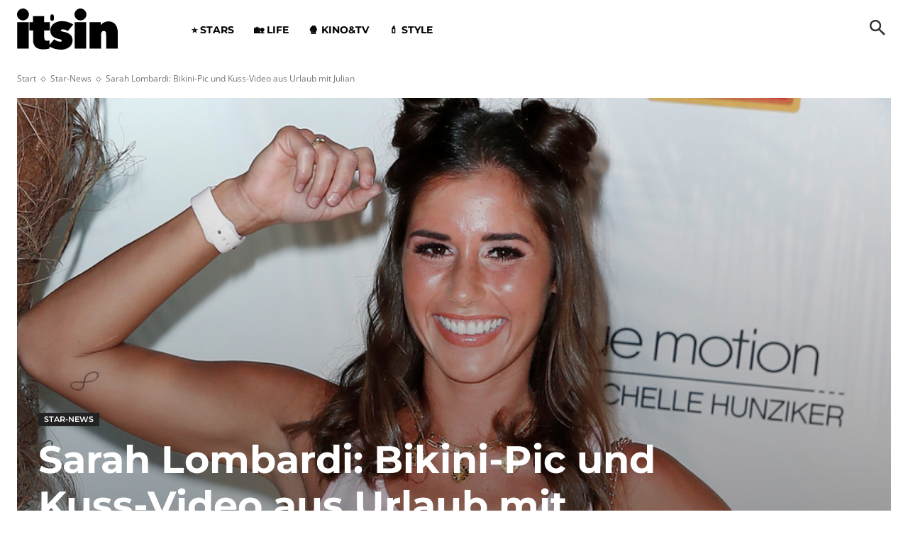

--- FILE ---
content_type: text/html; charset=UTF-8
request_url: https://www.itsintv.de/star-news/sarah-lombardi-heisse-pics-und-kuesse-mit-julian-buescher-aus-dem-urlaub/
body_size: 45236
content:
<!doctype html >
<html lang="de" prefix="og: https://ogp.me/ns#">
<head>
    <meta charset="UTF-8" />
    <title>Sarah Lombardi: Bikini-Pic und Kuss-Video aus Urlaub mit Julian - It&#039;sinTV.de</title>
    <meta name="viewport" content="width=device-width, initial-scale=1.0">
    <link rel="pingback" href="https://www.itsintv.de/xmlrpc.php" />
    
                                    
            
<!-- Google Tag Manager for WordPress by gtm4wp.com -->
<script data-cfasync="false" data-pagespeed-no-defer>
	var gtm4wp_datalayer_name = "dataLayer";
	var dataLayer = dataLayer || [];

	const gtm4wp_scrollerscript_debugmode         = false;
	const gtm4wp_scrollerscript_callbacktime      = 100;
	const gtm4wp_scrollerscript_readerlocation    = 150;
	const gtm4wp_scrollerscript_contentelementid  = "content";
	const gtm4wp_scrollerscript_scannertime       = 60;
</script>
<!-- End Google Tag Manager for WordPress by gtm4wp.com --><link rel="icon" type="image/png" href="https://www.itsintv.de/wp-content/uploads/2023/07/itsintv-300x300.png">
<!-- Suchmaschinen-Optimierung durch Rank Math PRO - https://rankmath.com/ -->
<meta name="description" content="#SarahLombardi im Urlaub mit #JulianBüscher &amp; Alessio ➔ Heiße Pics vom Strand in Portugal &amp; romantischer Kuss mit Freund Julian ✓ Details hier!"/>
<meta name="robots" content="follow, index, max-snippet:-1, max-video-preview:-1, max-image-preview:large"/>
<link rel="canonical" href="https://www.itsintv.de/star-news/sarah-lombardi-heisse-pics-und-kuesse-mit-julian-buescher-aus-dem-urlaub/" />
<meta property="og:locale" content="de_DE" />
<meta property="og:type" content="article" />
<meta property="og:title" content="Sarah Lombardi: Bikini-Pic und Kuss-Video aus Urlaub mit Julian - It&#039;sinTV.de" />
<meta property="og:description" content="#SarahLombardi im Urlaub mit #JulianBüscher &amp; Alessio ➔ Heiße Pics vom Strand in Portugal &amp; romantischer Kuss mit Freund Julian ✓ Details hier!" />
<meta property="og:url" content="https://www.itsintv.de/star-news/sarah-lombardi-heisse-pics-und-kuesse-mit-julian-buescher-aus-dem-urlaub/" />
<meta property="og:site_name" content="It\\\&#039;sinTV" />
<meta property="article:publisher" content="https://www.facebook.com/itsintv.de" />
<meta property="article:tag" content="Julian Büscher" />
<meta property="article:tag" content="Sarah Engels" />
<meta property="article:tag" content="Star-News" />
<meta property="article:section" content="Star-News" />
<meta property="og:updated_time" content="2023-06-30T13:47:46+02:00" />
<meta property="og:image" content="https://www.itsintv.de/wp-content/uploads/2023/06/sarah_lombardi_13494_lg_0.png" />
<meta property="og:image:secure_url" content="https://www.itsintv.de/wp-content/uploads/2023/06/sarah_lombardi_13494_lg_0.png" />
<meta property="og:image:width" content="992" />
<meta property="og:image:height" content="558" />
<meta property="og:image:alt" content="sarah lombardi" />
<meta property="og:image:type" content="image/jpeg" />
<meta property="article:published_time" content="2022-01-12T14:57:27+01:00" />
<meta property="article:modified_time" content="2023-06-30T13:47:46+02:00" />
<meta name="twitter:card" content="summary_large_image" />
<meta name="twitter:title" content="Sarah Lombardi: Bikini-Pic und Kuss-Video aus Urlaub mit Julian - It&#039;sinTV.de" />
<meta name="twitter:description" content="#SarahLombardi im Urlaub mit #JulianBüscher &amp; Alessio ➔ Heiße Pics vom Strand in Portugal &amp; romantischer Kuss mit Freund Julian ✓ Details hier!" />
<meta name="twitter:image" content="https://www.itsintv.de/wp-content/uploads/2023/06/sarah_lombardi_13494_lg_0.png" />
<meta name="twitter:label1" content="Verfasst von" />
<meta name="twitter:data1" content="Amar Delic" />
<meta name="twitter:label2" content="Lesedauer" />
<meta name="twitter:data2" content="2 Minuten" />
<script type="application/ld+json" class="rank-math-schema-pro">{"@context":"https://schema.org","@graph":[{"@type":"Organization","@id":"https://www.itsintv.de/#organization","name":"It\\\\\\'sinTV","url":"https://www.itsintv.de","sameAs":["https://www.facebook.com/itsintv.de"]},{"@type":"WebSite","@id":"https://www.itsintv.de/#website","url":"https://www.itsintv.de","name":"It\\\\\\'sinTV","publisher":{"@id":"https://www.itsintv.de/#organization"},"inLanguage":"de"},{"@type":"ImageObject","@id":"https://www.itsintv.de/wp-content/uploads/2023/06/sarah_lombardi_13494_lg_0.png","url":"https://www.itsintv.de/wp-content/uploads/2023/06/sarah_lombardi_13494_lg_0.png","width":"992","height":"558","inLanguage":"de"},{"@type":"WebPage","@id":"https://www.itsintv.de/star-news/sarah-lombardi-heisse-pics-und-kuesse-mit-julian-buescher-aus-dem-urlaub/#webpage","url":"https://www.itsintv.de/star-news/sarah-lombardi-heisse-pics-und-kuesse-mit-julian-buescher-aus-dem-urlaub/","name":"Sarah Lombardi: Bikini-Pic und Kuss-Video aus Urlaub mit Julian - It&#039;sinTV.de","datePublished":"2022-01-12T14:57:27+01:00","dateModified":"2023-06-30T13:47:46+02:00","isPartOf":{"@id":"https://www.itsintv.de/#website"},"primaryImageOfPage":{"@id":"https://www.itsintv.de/wp-content/uploads/2023/06/sarah_lombardi_13494_lg_0.png"},"inLanguage":"de"},{"@type":"Person","@id":"https://www.itsintv.de/author/imp_tolotos547/","name":"Amar Delic","url":"https://www.itsintv.de/author/imp_tolotos547/","image":{"@type":"ImageObject","@id":"https://secure.gravatar.com/avatar/15c69a96533fd11e2a714c896af8b57073753d1f9b4f17ef3d967addc715d542?s=96&amp;d=mm&amp;r=g","url":"https://secure.gravatar.com/avatar/15c69a96533fd11e2a714c896af8b57073753d1f9b4f17ef3d967addc715d542?s=96&amp;d=mm&amp;r=g","caption":"Amar Delic","inLanguage":"de"},"worksFor":{"@id":"https://www.itsintv.de/#organization"}},{"@type":"BlogPosting","headline":"Sarah Lombardi: Bikini-Pic und Kuss-Video aus Urlaub mit Julian - It&#039;sinTV.de","keywords":"sarah lombardi,sommerurlaub,portugal,alessio,julian b\u00fcscher,urlaub,bootstour,krebse,\u00f6ffentlich,liebesbeweise,romantisch,kuss,strand,bikini","datePublished":"2022-01-12T14:57:27+01:00","dateModified":"2023-06-30T13:47:46+02:00","articleSection":"Star-News","author":{"@id":"https://www.itsintv.de/author/imp_tolotos547/","name":"Amar Delic"},"publisher":{"@id":"https://www.itsintv.de/#organization"},"description":"#SarahLombardi im Urlaub mit #JulianB\u00fcscher &amp; Alessio \u2794 Hei\u00dfe Pics vom Strand in Portugal &amp; romantischer Kuss mit Freund Julian \u2713 Details hier!","name":"Sarah Lombardi: Bikini-Pic und Kuss-Video aus Urlaub mit Julian - It&#039;sinTV.de","@id":"https://www.itsintv.de/star-news/sarah-lombardi-heisse-pics-und-kuesse-mit-julian-buescher-aus-dem-urlaub/#richSnippet","isPartOf":{"@id":"https://www.itsintv.de/star-news/sarah-lombardi-heisse-pics-und-kuesse-mit-julian-buescher-aus-dem-urlaub/#webpage"},"image":{"@id":"https://www.itsintv.de/wp-content/uploads/2023/06/sarah_lombardi_13494_lg_0.png"},"inLanguage":"de","mainEntityOfPage":{"@id":"https://www.itsintv.de/star-news/sarah-lombardi-heisse-pics-und-kuesse-mit-julian-buescher-aus-dem-urlaub/#webpage"}}]}</script>
<!-- /Rank Math WordPress SEO Plugin -->


<link rel="alternate" type="application/rss+xml" title="It&#039;sinTV.de &raquo; Feed" href="https://www.itsintv.de/feed/" />
<link rel="alternate" type="application/rss+xml" title="It&#039;sinTV.de &raquo; Kommentar-Feed" href="https://www.itsintv.de/comments/feed/" />
<link rel="alternate" title="oEmbed (JSON)" type="application/json+oembed" href="https://www.itsintv.de/wp-json/oembed/1.0/embed?url=https%3A%2F%2Fwww.itsintv.de%2Fstar-news%2Fsarah-lombardi-heisse-pics-und-kuesse-mit-julian-buescher-aus-dem-urlaub%2F" />
<link rel="alternate" title="oEmbed (XML)" type="text/xml+oembed" href="https://www.itsintv.de/wp-json/oembed/1.0/embed?url=https%3A%2F%2Fwww.itsintv.de%2Fstar-news%2Fsarah-lombardi-heisse-pics-und-kuesse-mit-julian-buescher-aus-dem-urlaub%2F&#038;format=xml" />
<style id='wp-img-auto-sizes-contain-inline-css' type='text/css'>
img:is([sizes=auto i],[sizes^="auto," i]){contain-intrinsic-size:3000px 1500px}
/*# sourceURL=wp-img-auto-sizes-contain-inline-css */
</style>
<style id='wp-emoji-styles-inline-css' type='text/css'>

	img.wp-smiley, img.emoji {
		display: inline !important;
		border: none !important;
		box-shadow: none !important;
		height: 1em !important;
		width: 1em !important;
		margin: 0 0.07em !important;
		vertical-align: -0.1em !important;
		background: none !important;
		padding: 0 !important;
	}
/*# sourceURL=wp-emoji-styles-inline-css */
</style>
<style id='wp-block-library-inline-css' type='text/css'>
:root{--wp-block-synced-color:#7a00df;--wp-block-synced-color--rgb:122,0,223;--wp-bound-block-color:var(--wp-block-synced-color);--wp-editor-canvas-background:#ddd;--wp-admin-theme-color:#007cba;--wp-admin-theme-color--rgb:0,124,186;--wp-admin-theme-color-darker-10:#006ba1;--wp-admin-theme-color-darker-10--rgb:0,107,160.5;--wp-admin-theme-color-darker-20:#005a87;--wp-admin-theme-color-darker-20--rgb:0,90,135;--wp-admin-border-width-focus:2px}@media (min-resolution:192dpi){:root{--wp-admin-border-width-focus:1.5px}}.wp-element-button{cursor:pointer}:root .has-very-light-gray-background-color{background-color:#eee}:root .has-very-dark-gray-background-color{background-color:#313131}:root .has-very-light-gray-color{color:#eee}:root .has-very-dark-gray-color{color:#313131}:root .has-vivid-green-cyan-to-vivid-cyan-blue-gradient-background{background:linear-gradient(135deg,#00d084,#0693e3)}:root .has-purple-crush-gradient-background{background:linear-gradient(135deg,#34e2e4,#4721fb 50%,#ab1dfe)}:root .has-hazy-dawn-gradient-background{background:linear-gradient(135deg,#faaca8,#dad0ec)}:root .has-subdued-olive-gradient-background{background:linear-gradient(135deg,#fafae1,#67a671)}:root .has-atomic-cream-gradient-background{background:linear-gradient(135deg,#fdd79a,#004a59)}:root .has-nightshade-gradient-background{background:linear-gradient(135deg,#330968,#31cdcf)}:root .has-midnight-gradient-background{background:linear-gradient(135deg,#020381,#2874fc)}:root{--wp--preset--font-size--normal:16px;--wp--preset--font-size--huge:42px}.has-regular-font-size{font-size:1em}.has-larger-font-size{font-size:2.625em}.has-normal-font-size{font-size:var(--wp--preset--font-size--normal)}.has-huge-font-size{font-size:var(--wp--preset--font-size--huge)}.has-text-align-center{text-align:center}.has-text-align-left{text-align:left}.has-text-align-right{text-align:right}.has-fit-text{white-space:nowrap!important}#end-resizable-editor-section{display:none}.aligncenter{clear:both}.items-justified-left{justify-content:flex-start}.items-justified-center{justify-content:center}.items-justified-right{justify-content:flex-end}.items-justified-space-between{justify-content:space-between}.screen-reader-text{border:0;clip-path:inset(50%);height:1px;margin:-1px;overflow:hidden;padding:0;position:absolute;width:1px;word-wrap:normal!important}.screen-reader-text:focus{background-color:#ddd;clip-path:none;color:#444;display:block;font-size:1em;height:auto;left:5px;line-height:normal;padding:15px 23px 14px;text-decoration:none;top:5px;width:auto;z-index:100000}html :where(.has-border-color){border-style:solid}html :where([style*=border-top-color]){border-top-style:solid}html :where([style*=border-right-color]){border-right-style:solid}html :where([style*=border-bottom-color]){border-bottom-style:solid}html :where([style*=border-left-color]){border-left-style:solid}html :where([style*=border-width]){border-style:solid}html :where([style*=border-top-width]){border-top-style:solid}html :where([style*=border-right-width]){border-right-style:solid}html :where([style*=border-bottom-width]){border-bottom-style:solid}html :where([style*=border-left-width]){border-left-style:solid}html :where(img[class*=wp-image-]){height:auto;max-width:100%}:where(figure){margin:0 0 1em}html :where(.is-position-sticky){--wp-admin--admin-bar--position-offset:var(--wp-admin--admin-bar--height,0px)}@media screen and (max-width:600px){html :where(.is-position-sticky){--wp-admin--admin-bar--position-offset:0px}}

/*# sourceURL=wp-block-library-inline-css */
</style><style id='global-styles-inline-css' type='text/css'>
:root{--wp--preset--aspect-ratio--square: 1;--wp--preset--aspect-ratio--4-3: 4/3;--wp--preset--aspect-ratio--3-4: 3/4;--wp--preset--aspect-ratio--3-2: 3/2;--wp--preset--aspect-ratio--2-3: 2/3;--wp--preset--aspect-ratio--16-9: 16/9;--wp--preset--aspect-ratio--9-16: 9/16;--wp--preset--color--black: #000000;--wp--preset--color--cyan-bluish-gray: #abb8c3;--wp--preset--color--white: #ffffff;--wp--preset--color--pale-pink: #f78da7;--wp--preset--color--vivid-red: #cf2e2e;--wp--preset--color--luminous-vivid-orange: #ff6900;--wp--preset--color--luminous-vivid-amber: #fcb900;--wp--preset--color--light-green-cyan: #7bdcb5;--wp--preset--color--vivid-green-cyan: #00d084;--wp--preset--color--pale-cyan-blue: #8ed1fc;--wp--preset--color--vivid-cyan-blue: #0693e3;--wp--preset--color--vivid-purple: #9b51e0;--wp--preset--gradient--vivid-cyan-blue-to-vivid-purple: linear-gradient(135deg,rgb(6,147,227) 0%,rgb(155,81,224) 100%);--wp--preset--gradient--light-green-cyan-to-vivid-green-cyan: linear-gradient(135deg,rgb(122,220,180) 0%,rgb(0,208,130) 100%);--wp--preset--gradient--luminous-vivid-amber-to-luminous-vivid-orange: linear-gradient(135deg,rgb(252,185,0) 0%,rgb(255,105,0) 100%);--wp--preset--gradient--luminous-vivid-orange-to-vivid-red: linear-gradient(135deg,rgb(255,105,0) 0%,rgb(207,46,46) 100%);--wp--preset--gradient--very-light-gray-to-cyan-bluish-gray: linear-gradient(135deg,rgb(238,238,238) 0%,rgb(169,184,195) 100%);--wp--preset--gradient--cool-to-warm-spectrum: linear-gradient(135deg,rgb(74,234,220) 0%,rgb(151,120,209) 20%,rgb(207,42,186) 40%,rgb(238,44,130) 60%,rgb(251,105,98) 80%,rgb(254,248,76) 100%);--wp--preset--gradient--blush-light-purple: linear-gradient(135deg,rgb(255,206,236) 0%,rgb(152,150,240) 100%);--wp--preset--gradient--blush-bordeaux: linear-gradient(135deg,rgb(254,205,165) 0%,rgb(254,45,45) 50%,rgb(107,0,62) 100%);--wp--preset--gradient--luminous-dusk: linear-gradient(135deg,rgb(255,203,112) 0%,rgb(199,81,192) 50%,rgb(65,88,208) 100%);--wp--preset--gradient--pale-ocean: linear-gradient(135deg,rgb(255,245,203) 0%,rgb(182,227,212) 50%,rgb(51,167,181) 100%);--wp--preset--gradient--electric-grass: linear-gradient(135deg,rgb(202,248,128) 0%,rgb(113,206,126) 100%);--wp--preset--gradient--midnight: linear-gradient(135deg,rgb(2,3,129) 0%,rgb(40,116,252) 100%);--wp--preset--font-size--small: 11px;--wp--preset--font-size--medium: 20px;--wp--preset--font-size--large: 32px;--wp--preset--font-size--x-large: 42px;--wp--preset--font-size--regular: 15px;--wp--preset--font-size--larger: 50px;--wp--preset--spacing--20: 0.44rem;--wp--preset--spacing--30: 0.67rem;--wp--preset--spacing--40: 1rem;--wp--preset--spacing--50: 1.5rem;--wp--preset--spacing--60: 2.25rem;--wp--preset--spacing--70: 3.38rem;--wp--preset--spacing--80: 5.06rem;--wp--preset--shadow--natural: 6px 6px 9px rgba(0, 0, 0, 0.2);--wp--preset--shadow--deep: 12px 12px 50px rgba(0, 0, 0, 0.4);--wp--preset--shadow--sharp: 6px 6px 0px rgba(0, 0, 0, 0.2);--wp--preset--shadow--outlined: 6px 6px 0px -3px rgb(255, 255, 255), 6px 6px rgb(0, 0, 0);--wp--preset--shadow--crisp: 6px 6px 0px rgb(0, 0, 0);}:where(.is-layout-flex){gap: 0.5em;}:where(.is-layout-grid){gap: 0.5em;}body .is-layout-flex{display: flex;}.is-layout-flex{flex-wrap: wrap;align-items: center;}.is-layout-flex > :is(*, div){margin: 0;}body .is-layout-grid{display: grid;}.is-layout-grid > :is(*, div){margin: 0;}:where(.wp-block-columns.is-layout-flex){gap: 2em;}:where(.wp-block-columns.is-layout-grid){gap: 2em;}:where(.wp-block-post-template.is-layout-flex){gap: 1.25em;}:where(.wp-block-post-template.is-layout-grid){gap: 1.25em;}.has-black-color{color: var(--wp--preset--color--black) !important;}.has-cyan-bluish-gray-color{color: var(--wp--preset--color--cyan-bluish-gray) !important;}.has-white-color{color: var(--wp--preset--color--white) !important;}.has-pale-pink-color{color: var(--wp--preset--color--pale-pink) !important;}.has-vivid-red-color{color: var(--wp--preset--color--vivid-red) !important;}.has-luminous-vivid-orange-color{color: var(--wp--preset--color--luminous-vivid-orange) !important;}.has-luminous-vivid-amber-color{color: var(--wp--preset--color--luminous-vivid-amber) !important;}.has-light-green-cyan-color{color: var(--wp--preset--color--light-green-cyan) !important;}.has-vivid-green-cyan-color{color: var(--wp--preset--color--vivid-green-cyan) !important;}.has-pale-cyan-blue-color{color: var(--wp--preset--color--pale-cyan-blue) !important;}.has-vivid-cyan-blue-color{color: var(--wp--preset--color--vivid-cyan-blue) !important;}.has-vivid-purple-color{color: var(--wp--preset--color--vivid-purple) !important;}.has-black-background-color{background-color: var(--wp--preset--color--black) !important;}.has-cyan-bluish-gray-background-color{background-color: var(--wp--preset--color--cyan-bluish-gray) !important;}.has-white-background-color{background-color: var(--wp--preset--color--white) !important;}.has-pale-pink-background-color{background-color: var(--wp--preset--color--pale-pink) !important;}.has-vivid-red-background-color{background-color: var(--wp--preset--color--vivid-red) !important;}.has-luminous-vivid-orange-background-color{background-color: var(--wp--preset--color--luminous-vivid-orange) !important;}.has-luminous-vivid-amber-background-color{background-color: var(--wp--preset--color--luminous-vivid-amber) !important;}.has-light-green-cyan-background-color{background-color: var(--wp--preset--color--light-green-cyan) !important;}.has-vivid-green-cyan-background-color{background-color: var(--wp--preset--color--vivid-green-cyan) !important;}.has-pale-cyan-blue-background-color{background-color: var(--wp--preset--color--pale-cyan-blue) !important;}.has-vivid-cyan-blue-background-color{background-color: var(--wp--preset--color--vivid-cyan-blue) !important;}.has-vivid-purple-background-color{background-color: var(--wp--preset--color--vivid-purple) !important;}.has-black-border-color{border-color: var(--wp--preset--color--black) !important;}.has-cyan-bluish-gray-border-color{border-color: var(--wp--preset--color--cyan-bluish-gray) !important;}.has-white-border-color{border-color: var(--wp--preset--color--white) !important;}.has-pale-pink-border-color{border-color: var(--wp--preset--color--pale-pink) !important;}.has-vivid-red-border-color{border-color: var(--wp--preset--color--vivid-red) !important;}.has-luminous-vivid-orange-border-color{border-color: var(--wp--preset--color--luminous-vivid-orange) !important;}.has-luminous-vivid-amber-border-color{border-color: var(--wp--preset--color--luminous-vivid-amber) !important;}.has-light-green-cyan-border-color{border-color: var(--wp--preset--color--light-green-cyan) !important;}.has-vivid-green-cyan-border-color{border-color: var(--wp--preset--color--vivid-green-cyan) !important;}.has-pale-cyan-blue-border-color{border-color: var(--wp--preset--color--pale-cyan-blue) !important;}.has-vivid-cyan-blue-border-color{border-color: var(--wp--preset--color--vivid-cyan-blue) !important;}.has-vivid-purple-border-color{border-color: var(--wp--preset--color--vivid-purple) !important;}.has-vivid-cyan-blue-to-vivid-purple-gradient-background{background: var(--wp--preset--gradient--vivid-cyan-blue-to-vivid-purple) !important;}.has-light-green-cyan-to-vivid-green-cyan-gradient-background{background: var(--wp--preset--gradient--light-green-cyan-to-vivid-green-cyan) !important;}.has-luminous-vivid-amber-to-luminous-vivid-orange-gradient-background{background: var(--wp--preset--gradient--luminous-vivid-amber-to-luminous-vivid-orange) !important;}.has-luminous-vivid-orange-to-vivid-red-gradient-background{background: var(--wp--preset--gradient--luminous-vivid-orange-to-vivid-red) !important;}.has-very-light-gray-to-cyan-bluish-gray-gradient-background{background: var(--wp--preset--gradient--very-light-gray-to-cyan-bluish-gray) !important;}.has-cool-to-warm-spectrum-gradient-background{background: var(--wp--preset--gradient--cool-to-warm-spectrum) !important;}.has-blush-light-purple-gradient-background{background: var(--wp--preset--gradient--blush-light-purple) !important;}.has-blush-bordeaux-gradient-background{background: var(--wp--preset--gradient--blush-bordeaux) !important;}.has-luminous-dusk-gradient-background{background: var(--wp--preset--gradient--luminous-dusk) !important;}.has-pale-ocean-gradient-background{background: var(--wp--preset--gradient--pale-ocean) !important;}.has-electric-grass-gradient-background{background: var(--wp--preset--gradient--electric-grass) !important;}.has-midnight-gradient-background{background: var(--wp--preset--gradient--midnight) !important;}.has-small-font-size{font-size: var(--wp--preset--font-size--small) !important;}.has-medium-font-size{font-size: var(--wp--preset--font-size--medium) !important;}.has-large-font-size{font-size: var(--wp--preset--font-size--large) !important;}.has-x-large-font-size{font-size: var(--wp--preset--font-size--x-large) !important;}
/*# sourceURL=global-styles-inline-css */
</style>

<style id='classic-theme-styles-inline-css' type='text/css'>
/*! This file is auto-generated */
.wp-block-button__link{color:#fff;background-color:#32373c;border-radius:9999px;box-shadow:none;text-decoration:none;padding:calc(.667em + 2px) calc(1.333em + 2px);font-size:1.125em}.wp-block-file__button{background:#32373c;color:#fff;text-decoration:none}
/*# sourceURL=/wp-includes/css/classic-themes.min.css */
</style>
<link rel='stylesheet' id='wp-ai-content-generator-css' href='https://www.itsintv.de/wp-content/plugins/gpt3-ai-content-generator/public/css/wp-ai-content-generator-public.css?ver=1.8.66' type='text/css' media='all' />
<link rel='stylesheet' id='td-plugin-multi-purpose-css' href='https://www.itsintv.de/wp-content/plugins/td-composer/td-multi-purpose/style.css?ver=2542f6ebea260f8fc5fdc19a93688182' type='text/css' media='all' />
<link rel='stylesheet' id='google-fonts-style-css' href='//www.itsintv.de/wp-content/uploads/omgf/google-fonts-style/google-fonts-style.css?ver=1688096726' type='text/css' media='all' />
<link rel='stylesheet' id='td-multipurpose-css' href='https://www.itsintv.de/wp-content/plugins/td-composer/assets/fonts/td-multipurpose/td-multipurpose.css?ver=2542f6ebea260f8fc5fdc19a93688182' type='text/css' media='all' />
<link rel='stylesheet' id='td-theme-css' href='https://www.itsintv.de/wp-content/themes/Newspaper/style.css?ver=12.6.1' type='text/css' media='all' />
<style id='td-theme-inline-css' type='text/css'>@media (max-width:767px){.td-header-desktop-wrap{display:none}}@media (min-width:767px){.td-header-mobile-wrap{display:none}}</style>
<link rel='stylesheet' id='td-legacy-framework-front-style-css' href='https://www.itsintv.de/wp-content/plugins/td-composer/legacy/Newspaper/assets/css/td_legacy_main.css?ver=2542f6ebea260f8fc5fdc19a93688182' type='text/css' media='all' />
<link rel='stylesheet' id='tdb_style_cloud_templates_front-css' href='https://www.itsintv.de/wp-content/plugins/td-cloud-library/assets/css/tdb_main.css?ver=58af2c94cc275a541409dcdc9b94a2b0' type='text/css' media='all' />
<script type="text/javascript" src="https://www.itsintv.de/wp-includes/js/jquery/jquery.min.js?ver=3.7.1" id="jquery-core-js"></script>
<script type="text/javascript" src="https://www.itsintv.de/wp-includes/js/jquery/jquery-migrate.min.js?ver=3.4.1" id="jquery-migrate-js"></script>
<script type="text/javascript" src="https://www.itsintv.de/wp-content/plugins/gpt3-ai-content-generator/public/js/wp-ai-content-generator-public.js?ver=1.8.66" id="wp-ai-content-generator-js"></script>
<script type="text/javascript" src="https://www.itsintv.de/wp-content/plugins/duracelltomi-google-tag-manager/dist/js/analytics-talk-content-tracking.js?ver=1.20.2" id="gtm4wp-scroll-tracking-js"></script>
<link rel="https://api.w.org/" href="https://www.itsintv.de/wp-json/" /><link rel="alternate" title="JSON" type="application/json" href="https://www.itsintv.de/wp-json/wp/v2/posts/6112" /><link rel="EditURI" type="application/rsd+xml" title="RSD" href="https://www.itsintv.de/xmlrpc.php?rsd" />
<link rel='shortlink' href='https://www.itsintv.de/?p=6112' />
        <style>
        .getty.aligncenter {
            text-align: center;
        }
        .getty.alignleft {
            float: none;
            margin-right: 0;
        }
        .getty.alignleft > div {
            float: left;
            margin-right: 5px;
        }
        .getty.alignright {
            float: none;
            margin-left: 0;
        }
        .getty.alignright > div {
            float: right;
            margin-left: 5px;
        }
        </style>
        <script type="text/javascript" src="https://cdn.opencmp.net/tcf-v2/cmp-stub-latest.js" id="open-cmp-stub" data-domain="itsintv.de"></script>
<link href="https://cdntrf.com/css/trf-itsintv.de.css" rel="stylesheet">
<script type="text/plain" data-cmp-custom-vendor="897" data-cmp-script>
  (function(w,d,s,l,i){w[l]=w[l]||[];w[l].push({'gtm.start':
  new Date().getTime(),event:'gtm.js'});var f=d.getElementsByTagName(s)[0],
  j=d.createElement(s),dl=l!='dataLayer'?'&l='+l:'';j.async=true;j.src=
  'https://www.googletagmanager.com/gtm.js?id='+i+dl;f.parentNode.insertBefore(j,f);
  })(window,document,'script','dataLayer','GTM-KJ9Q9SN');
</script>
<!-- Google Tag Manager for WordPress by gtm4wp.com -->
<!-- GTM Container placement set to off -->
<script data-cfasync="false" data-pagespeed-no-defer type="text/javascript">
	var dataLayer_content = {"pageTitle":"Sarah Lombardi: Bikini-Pic und Kuss-Video aus Urlaub mit Julian - It&#039;sinTV.de","pagePostType":"post","pagePostType2":"single-post","pageCategory":["star-news"],"pageAttributes":["julian-buscher","sarah-engels","star-news"],"pagePostAuthor":"Amar Delic","pagePostDate":"12. Januar 2022","pagePostDateYear":2022,"pagePostDateMonth":1,"pagePostDateDay":12,"pagePostDateDayName":"Mittwoch","pagePostDateHour":14,"pagePostDateMinute":57,"pagePostDateIso":"2022-01-12T14:57:27+01:00","pagePostDateUnix":1641999447,"browserName":"","browserVersion":"","browserEngineName":"","browserEngineVersion":"","osName":"","osVersion":"","deviceType":"bot","deviceManufacturer":"","deviceModel":""};
	dataLayer.push( dataLayer_content );
</script>
<script>
	console.warn && console.warn("[GTM4WP] Google Tag Manager container code placement set to OFF !!!");
	console.warn && console.warn("[GTM4WP] Data layer codes are active but GTM container must be loaded using custom coding !!!");
</script>
<!-- End Google Tag Manager for WordPress by gtm4wp.com --><!--[if lt IE 9]><script src="https://cdnjs.cloudflare.com/ajax/libs/html5shiv/3.7.3/html5shiv.js"></script><![endif]-->
        <script>
        window.tdb_global_vars = {"wpRestUrl":"https:\/\/www.itsintv.de\/wp-json\/","permalinkStructure":"\/%category%\/%postname%\/"};
        window.tdb_p_autoload_vars = {"isAjax":false,"isAdminBarShowing":false,"autoloadScrollPercent":50,"postAutoloadStatus":"off","origPostEditUrl":null};
    </script>
    
    <style id="tdb-global-colors">:root{--reel-news-white:#FFFFFF;--reel-news-black:#000000;--reel-news-accent:#312DA1;--reel-news-light-grey:#919191;--reel-news-black-transparent:rgba(0,0,0,0.85);--reel-news-red:#ff0000;--reel-news-dark-gray:#313131;--reel-news-transparent:rgba(255,255,255,0.55)}</style>
	
<style type="text/css">.broken_link, a.broken_link {
	text-decoration: line-through;
}</style>			<script>
			/* <![CDATA[ */
				var isc_front_data =
				{
					caption_position : 'bottom-right',
				}
			/* ]]> */
			</script>
			<style>
				.isc-source { position: relative; display: inline-block; line-height: initial; }
				.wp-block-cover .isc-source { position: static; }
								span.isc-source-text a { display: inline; color: #fff; }
							</style>
			
<!-- JS generated by theme -->

<script>
    
    

	    var tdBlocksArray = []; //here we store all the items for the current page

	    // td_block class - each ajax block uses a object of this class for requests
	    function tdBlock() {
		    this.id = '';
		    this.block_type = 1; //block type id (1-234 etc)
		    this.atts = '';
		    this.td_column_number = '';
		    this.td_current_page = 1; //
		    this.post_count = 0; //from wp
		    this.found_posts = 0; //from wp
		    this.max_num_pages = 0; //from wp
		    this.td_filter_value = ''; //current live filter value
		    this.is_ajax_running = false;
		    this.td_user_action = ''; // load more or infinite loader (used by the animation)
		    this.header_color = '';
		    this.ajax_pagination_infinite_stop = ''; //show load more at page x
	    }

        // td_js_generator - mini detector
        ( function () {
            var htmlTag = document.getElementsByTagName("html")[0];

	        if ( navigator.userAgent.indexOf("MSIE 10.0") > -1 ) {
                htmlTag.className += ' ie10';
            }

            if ( !!navigator.userAgent.match(/Trident.*rv\:11\./) ) {
                htmlTag.className += ' ie11';
            }

	        if ( navigator.userAgent.indexOf("Edge") > -1 ) {
                htmlTag.className += ' ieEdge';
            }

            if ( /(iPad|iPhone|iPod)/g.test(navigator.userAgent) ) {
                htmlTag.className += ' td-md-is-ios';
            }

            var user_agent = navigator.userAgent.toLowerCase();
            if ( user_agent.indexOf("android") > -1 ) {
                htmlTag.className += ' td-md-is-android';
            }

            if ( -1 !== navigator.userAgent.indexOf('Mac OS X')  ) {
                htmlTag.className += ' td-md-is-os-x';
            }

            if ( /chrom(e|ium)/.test(navigator.userAgent.toLowerCase()) ) {
               htmlTag.className += ' td-md-is-chrome';
            }

            if ( -1 !== navigator.userAgent.indexOf('Firefox') ) {
                htmlTag.className += ' td-md-is-firefox';
            }

            if ( -1 !== navigator.userAgent.indexOf('Safari') && -1 === navigator.userAgent.indexOf('Chrome') ) {
                htmlTag.className += ' td-md-is-safari';
            }

            if( -1 !== navigator.userAgent.indexOf('IEMobile') ){
                htmlTag.className += ' td-md-is-iemobile';
            }

        })();

        var tdLocalCache = {};

        ( function () {
            "use strict";

            tdLocalCache = {
                data: {},
                remove: function (resource_id) {
                    delete tdLocalCache.data[resource_id];
                },
                exist: function (resource_id) {
                    return tdLocalCache.data.hasOwnProperty(resource_id) && tdLocalCache.data[resource_id] !== null;
                },
                get: function (resource_id) {
                    return tdLocalCache.data[resource_id];
                },
                set: function (resource_id, cachedData) {
                    tdLocalCache.remove(resource_id);
                    tdLocalCache.data[resource_id] = cachedData;
                }
            };
        })();

    
    
var td_viewport_interval_list=[{"limitBottom":767,"sidebarWidth":228},{"limitBottom":1018,"sidebarWidth":300},{"limitBottom":1140,"sidebarWidth":324}];
var tdc_is_installed="yes";
var td_ajax_url="https:\/\/www.itsintv.de\/wp-admin\/admin-ajax.php?td_theme_name=Newspaper&v=12.6.1";
var td_get_template_directory_uri="https:\/\/www.itsintv.de\/wp-content\/plugins\/td-composer\/legacy\/common";
var tds_snap_menu="";
var tds_logo_on_sticky="";
var tds_header_style="";
var td_please_wait="Bitte warten...";
var td_email_user_pass_incorrect="Benutzername oder Passwort falsch!";
var td_email_user_incorrect="E-Mail-Adresse oder Benutzername falsch!";
var td_email_incorrect="E-Mail-Adresse nicht korrekt!";
var td_user_incorrect="Username incorrect!";
var td_email_user_empty="Email or username empty!";
var td_pass_empty="Pass empty!";
var td_pass_pattern_incorrect="Invalid Pass Pattern!";
var td_retype_pass_incorrect="Retyped Pass incorrect!";
var tds_more_articles_on_post_enable="";
var tds_more_articles_on_post_time_to_wait="";
var tds_more_articles_on_post_pages_distance_from_top=0;
var tds_theme_color_site_wide="#c4364e";
var tds_smart_sidebar="";
var tdThemeName="Newspaper";
var tdThemeNameWl="Newspaper";
var td_magnific_popup_translation_tPrev="Vorherige (Pfeiltaste links)";
var td_magnific_popup_translation_tNext="Weiter (rechte Pfeiltaste)";
var td_magnific_popup_translation_tCounter="%curr% von %total%";
var td_magnific_popup_translation_ajax_tError="Der Inhalt von %url% konnte nicht geladen werden.";
var td_magnific_popup_translation_image_tError="Das Bild #%curr% konnte nicht geladen werden.";
var tdBlockNonce="4a28d02436";
var tdMobileMenu="enabled";
var tdMobileSearch="enabled";
var tdDateNamesI18n={"month_names":["Januar","Februar","M\u00e4rz","April","Mai","Juni","Juli","August","September","Oktober","November","Dezember"],"month_names_short":["Jan.","Feb.","M\u00e4rz","Apr.","Mai","Juni","Juli","Aug.","Sep.","Okt.","Nov.","Dez."],"day_names":["Sonntag","Montag","Dienstag","Mittwoch","Donnerstag","Freitag","Samstag"],"day_names_short":["So.","Mo.","Di.","Mi.","Do.","Fr.","Sa."]};
var tdb_modal_confirm="Save";
var tdb_modal_cancel="Cancel";
var tdb_modal_confirm_alt="Yes";
var tdb_modal_cancel_alt="No";
var td_ad_background_click_link="";
var td_ad_background_click_target="";
</script>


<!-- Header style compiled by theme -->

<style>.td_cl .td-container{width:100%}@media (min-width:768px) and (max-width:1018px){.td_cl{padding:0 14px}}@media (max-width:767px){.td_cl .td-container{padding:0}}@media (min-width:1019px) and (max-width:1140px){.td_cl.stretch_row_content_no_space{padding-left:20px;padding-right:20px}}@media (min-width:1141px){.td_cl.stretch_row_content_no_space{padding-left:24px;padding-right:24px}}:root{--td_excl_label:'EXKLUSIV';--td_theme_color:#c4364e;--td_slider_text:rgba(196,54,78,0.7)}</style>

<link rel="icon" href="https://www.itsintv.de/wp-content/uploads/2023/09/cropped-itsin-Logo_512-32x32.png" sizes="32x32" />
<link rel="icon" href="https://www.itsintv.de/wp-content/uploads/2023/09/cropped-itsin-Logo_512-192x192.png" sizes="192x192" />
<link rel="apple-touch-icon" href="https://www.itsintv.de/wp-content/uploads/2023/09/cropped-itsin-Logo_512-180x180.png" />
<meta name="msapplication-TileImage" content="https://www.itsintv.de/wp-content/uploads/2023/09/cropped-itsin-Logo_512-270x270.png" />

<!-- Button style compiled by theme -->

<style>.tdm-btn-style1{background-color:#c4364e}.tdm-btn-style2:before{border-color:#c4364e}.tdm-btn-style2{color:#c4364e}.tdm-btn-style3{-webkit-box-shadow:0 2px 16px #c4364e;-moz-box-shadow:0 2px 16px #c4364e;box-shadow:0 2px 16px #c4364e}.tdm-btn-style3:hover{-webkit-box-shadow:0 4px 26px #c4364e;-moz-box-shadow:0 4px 26px #c4364e;box-shadow:0 4px 26px #c4364e}</style>




<script type="text/javascript"
            id="trfAdSetup"
            async
            data-traffectiveConf='{
                   "targeting": [{"key":"zone","values":null,"value":"entertainment"},
                    {"key":"pagetype","values":null,"value":"article"},
                    {"key":"programmatic_ads","values":null,"value":"true"},
                    {"key":"ads","values":null,"value":"true"},
                    {"key": "category1", "values": null, "value": "star-news"},
                    { "key": "language", "values": null, "value": "de"}
                    ]  
                    ,"dfpAdUrl" : "/307308315,35177027/itsintv.de/star-news/article"
                    ,"clientAlias" : "itsintv.de"
                }'
            src="//cdntrf.com/trf-itsintv.de.js"
    >
    </script>    












	<style id="tdw-css-placeholder"></style></head>

<body class="wp-singular post-template-default single single-post postid-6112 single-format-standard wp-theme-Newspaper sarah-lombardi-heisse-pics-und-kuesse-mit-julian-buescher-aus-dem-urlaub global-block-template-1 tdb_template_109 tdb-template  tdc-header-template  tdc-footer-template td-full-layout" itemscope="itemscope" itemtype="https://schema.org/WebPage">

            <div class="td-scroll-up " style="display:none;"><i class="td-icon-menu-up"></i></div>
    
    <div class="td-menu-background" style="visibility:hidden"></div>
<div id="td-mobile-nav" style="visibility:hidden">
    <div class="td-mobile-container">
        <!-- mobile menu top section -->
        <div class="td-menu-socials-wrap">
            <!-- socials -->
            <div class="td-menu-socials">
                            </div>
            <!-- close button -->
            <div class="td-mobile-close">
                <span><i class="td-icon-close-mobile"></i></span>
            </div>
        </div>

        <!-- login section -->
        
        <!-- menu section -->
        <div class="td-mobile-content">
            <div class="menu-td-demo-header-menu-container"><ul id="menu-td-demo-header-menu-2" class="td-mobile-main-menu"><li class="menu-item menu-item-type-custom menu-item-object-custom menu-item-first menu-item-116"><a href="https://www.itsintv.de/category/star-news/">⭐ STARS</a></li>
<li class="menu-item menu-item-type-custom menu-item-object-custom menu-item-117"><a href="https://www.itsintv.de/category/lifestyle-trends/">🏡 LIFE</a></li>
<li class="menu-item menu-item-type-custom menu-item-object-custom menu-item-118"><a href="https://www.itsintv.de/category/kino-tv/">🍿 KINO&#038;TV</a></li>
<li class="menu-item menu-item-type-custom menu-item-object-custom menu-item-119"><a href="https://www.itsintv.de/category/fitness-fashion/">💄 STYLE</a></li>
</ul></div>        </div>
    </div>

    <!-- register/login section -->
    </div><div class="td-search-background" style="visibility:hidden"></div>
<div class="td-search-wrap-mob" style="visibility:hidden">
	<div class="td-drop-down-search">
		<form method="get" class="td-search-form" action="https://www.itsintv.de/">
			<!-- close button -->
			<div class="td-search-close">
				<span><i class="td-icon-close-mobile"></i></span>
			</div>
			<div role="search" class="td-search-input">
				<span>Suche</span>
				<input id="td-header-search-mob" type="text" value="" name="s" autocomplete="off" />
			</div>
		</form>
		<div id="td-aj-search-mob" class="td-ajax-search-flex"></div>
	</div>
</div>
    <div id="td-outer-wrap" class="td-theme-wrap">

                    <div class="td-header-template-wrap" style="position: relative">
                                <div class="td-header-mobile-wrap ">
                    <div id="tdi_1" class="tdc-zone"><div class="tdc_zone tdi_2  wpb_row td-pb-row tdc-element-style"  >
<style scoped>.tdi_2{min-height:0}.td-header-mobile-wrap{position:relative;width:100%}@media (max-width:767px){.tdi_2{position:relative}}</style>
<div class="tdi_1_rand_style td-element-style" ><style>@media (max-width:767px){.tdi_1_rand_style::after{content:''!important;width:100%!important;height:100%!important;position:absolute!important;top:0!important;left:0!important;z-index:0!important;display:block!important;background:linear-gradient(90deg,#b9035b,#8b0081)!important}}</style></div><div id="tdi_3" class="tdc-row"><div class="vc_row tdi_4  wpb_row td-pb-row tdc-element-style" >
<style scoped>.tdi_4,.tdi_4 .tdc-columns{min-height:0}.tdi_4>.td-element-style:after{content:''!important;width:100%!important;height:100%!important;position:absolute!important;top:0!important;left:0!important;z-index:0!important;display:block!important;background:-webkit-linear-gradient(-90deg,#ffffff,#ffffff 60%,#ffffff 100%,#ba0056);background:linear-gradient(-90deg,#ffffff,#ffffff 60%,#ffffff 100%,#ba0056)}.tdi_4,.tdi_4 .tdc-columns{display:block}.tdi_4 .tdc-columns{width:100%}@media (max-width:767px){@media (min-width:768px){.tdi_4{margin-left:-0px;margin-right:-0px}.tdi_4 .tdc-row-video-background-error,.tdi_4 .vc_column{padding-left:0px;padding-right:0px}}}</style>
<div class="tdi_3_rand_style td-element-style" ></div><div class="vc_column tdi_6  wpb_column vc_column_container tdc-column td-pb-span4">
<style scoped>.tdi_6{vertical-align:baseline}.tdi_6>.wpb_wrapper,.tdi_6>.wpb_wrapper>.tdc-elements{display:block}.tdi_6>.wpb_wrapper>.tdc-elements{width:100%}.tdi_6>.wpb_wrapper>.vc_row_inner{width:auto}.tdi_6>.wpb_wrapper{width:auto;height:auto}@media (max-width:767px){.tdi_6{vertical-align:middle}}@media (max-width:767px){.tdi_6{width:20%!important;display:inline-block!important}}</style><div class="wpb_wrapper" ><div class="td_block_wrap tdb_mobile_menu tdi_7 td-pb-border-top td_block_template_1 tdb-header-align"  data-td-block-uid="tdi_7" >
<style>@media (max-width:767px){.tdi_7{margin-left:-13px!important}}</style>
<style>.tdb-header-align{vertical-align:middle}.tdb_mobile_menu{margin-bottom:0;clear:none}.tdb_mobile_menu a{display:inline-block!important;position:relative;text-align:center;color:var(--td_theme_color,#4db2ec)}.tdb_mobile_menu a>span{display:flex;align-items:center;justify-content:center}.tdb_mobile_menu svg{height:auto}.tdb_mobile_menu svg,.tdb_mobile_menu svg *{fill:var(--td_theme_color,#4db2ec)}#tdc-live-iframe .tdb_mobile_menu a{pointer-events:none}.td-menu-mob-open-menu{overflow:hidden}.td-menu-mob-open-menu #td-outer-wrap{position:static}.tdi_7{display:inline-block}.tdi_7 .tdb-mobile-menu-button i{font-size:22px;width:55px;height:55px;line-height:55px}.tdi_7 .tdb-mobile-menu-button svg{width:22px}.tdi_7 .tdb-mobile-menu-button .tdb-mobile-menu-icon-svg{width:55px;height:55px}.tdi_7 .tdb-mobile-menu-button{color:#000000}.tdi_7 .tdb-mobile-menu-button svg,.tdi_7 .tdb-mobile-menu-button svg *{fill:#000000}.tdi_7 .tdb-mobile-menu-button:hover{color:#000000}.tdi_7 .tdb-mobile-menu-button:hover svg,.tdi_7 .tdb-mobile-menu-button:hover svg *{fill:#000000}@media (max-width:767px){.tdi_7 .tdb-mobile-menu-button i{font-size:27px}.tdi_7 .tdb-mobile-menu-button svg{width:27px}.tdi_7 .tdb-mobile-menu-button i{width:54px;height:54px;line-height:54px}.tdi_7 .tdb-mobile-menu-button .tdb-mobile-menu-icon-svg{width:54px;height:54px}}</style><div class="tdb-block-inner td-fix-index"><span class="tdb-mobile-menu-button"><i class="tdb-mobile-menu-icon td-icon-mobile"></i></span></div></div> <!-- ./block --></div></div><div class="vc_column tdi_9  wpb_column vc_column_container tdc-column td-pb-span4">
<style scoped>.tdi_9{vertical-align:baseline}.tdi_9>.wpb_wrapper,.tdi_9>.wpb_wrapper>.tdc-elements{display:block}.tdi_9>.wpb_wrapper>.tdc-elements{width:100%}.tdi_9>.wpb_wrapper>.vc_row_inner{width:auto}.tdi_9>.wpb_wrapper{width:auto;height:auto}@media (max-width:767px){.tdi_9{vertical-align:middle}}@media (max-width:767px){.tdi_9{width:60%!important;display:inline-block!important}}</style><div class="wpb_wrapper" ><div class="td_block_wrap tdb_header_logo tdi_10 td-pb-border-top td_block_template_1 tdb-header-align"  data-td-block-uid="tdi_10" >
<style>@media (max-width:767px){.tdi_10{border-style:none!important;border-color:#ffffff!important;position:relative}}</style>
<style>.tdb_header_logo{margin-bottom:0;clear:none}.tdb_header_logo .tdb-logo-a,.tdb_header_logo h1{display:flex;pointer-events:auto;align-items:flex-start}.tdb_header_logo h1{margin:0;line-height:0}.tdb_header_logo .tdb-logo-img-wrap img{display:block}.tdb_header_logo .tdb-logo-svg-wrap+.tdb-logo-img-wrap{display:none}.tdb_header_logo .tdb-logo-svg-wrap svg{width:50px;display:block;transition:fill .3s ease}.tdb_header_logo .tdb-logo-text-wrap{display:flex}.tdb_header_logo .tdb-logo-text-title,.tdb_header_logo .tdb-logo-text-tagline{-webkit-transition:all 0.2s ease;transition:all 0.2s ease}.tdb_header_logo .tdb-logo-text-title{background-size:cover;background-position:center center;font-size:75px;font-family:serif;line-height:1.1;color:#222;white-space:nowrap}.tdb_header_logo .tdb-logo-text-tagline{margin-top:2px;font-size:12px;font-family:serif;letter-spacing:1.8px;line-height:1;color:#767676}.tdb_header_logo .tdb-logo-icon{position:relative;font-size:46px;color:#000}.tdb_header_logo .tdb-logo-icon-svg{line-height:0}.tdb_header_logo .tdb-logo-icon-svg svg{width:46px;height:auto}.tdb_header_logo .tdb-logo-icon-svg svg,.tdb_header_logo .tdb-logo-icon-svg svg *{fill:#000}.tdi_10 .tdb-logo-a,.tdi_10 h1{flex-direction:row;align-items:center;justify-content:center}.tdi_10 .tdb-logo-svg-wrap{display:block}.tdi_10 .tdb-logo-svg-wrap+.tdb-logo-img-wrap{display:none}.tdi_10 .tdb-logo-img-wrap{display:block}.tdi_10 .tdb-logo-text-tagline{margin-top:2px;margin-left:0;display:block;color:#000000}.tdi_10 .tdb-logo-text-title{display:block;color:#000000}.tdi_10 .tdb-logo-text-wrap{flex-direction:column;align-items:flex-start}.tdi_10 .tdb-logo-icon{top:0px;display:block;color:#000000}.tdi_10 .tdb-logo-svg-wrap>*{fill:#000000}.tdi_10 .tdb-logo-a:hover .tdb-logo-svg-wrap>*{fill:#000000}.tdi_10 .tdb-logo-a:hover .tdb-logo-text-title{color:#000000;background:none;-webkit-text-fill-color:initial;background-position:center center}.tdi_10 .tdb-logo-a:hover .tdb-logo-text-tagline{color:#000000;background:none;-webkit-text-fill-color:initial;background-position:center center}.tdi_10 .tdb-logo-icon-svg svg,.tdi_10 .tdb-logo-icon-svg svg *{fill:#000000}.tdi_10 .tdb-logo-a:hover .tdb-logo-icon{color:#000000;background:none;-webkit-text-fill-color:initial}.tdi_10 .tdb-logo-a:hover .tdb-logo-icon-svg svg,.tdi_10 .tdb-logo-a:hover .tdb-logo-icon-svg svg *{fill:#000000}@media (max-width:767px){.tdb_header_logo .tdb-logo-text-title{font-size:36px}}@media (max-width:767px){.tdb_header_logo .tdb-logo-text-tagline{font-size:11px}}@media (max-width:767px){.tdi_10 .tdb-logo-img{max-width:140px}}</style>
<div class="tdi_10_rand_style td-element-style"><style>
/* phone */
@media (max-width: 767px)
{
.tdi_10_rand_style{
background-color:#ffffff !important;
}
}
 </style></div><div class="tdb-block-inner td-fix-index"><a class="tdb-logo-a" href="https://www.itsintv.de/"><span class="tdb-logo-svg-wrap"><?xml version="1.0" standalone="no"?>
<!DOCTYPE svg PUBLIC "-//W3C//DTD SVG 20010904//EN"
 "http://www.w3.org/TR/2001/REC-SVG-20010904/DTD/svg10.dtd">
<svg version="1.0" xmlns="http://www.w3.org/2000/svg"
 width="180" height="45" viewBox="0 0 2499.000000 1009.000000"
 preserveAspectRatio="xMidYMid meet">

<g transform="translate(0.000000,1009.000000) scale(0.100000,-0.100000)"
fill="#000000" stroke="none">
<path d="M1234 10069 c-527 -98 -970 -470 -1154 -969 -157 -426 -80 -945 195
-1312 85 -112 251 -271 365 -347 334 -223 742 -306 1135 -231 188 37 394 123
553 232 102 70 269 232 347 337 123 164 224 394 262 601 26 140 23 383 -5 516
-66 307 -188 531 -411 755 -230 230 -473 360 -786 420 -133 25 -359 25 -501
-2z"/>
<path d="M15498 10071 c-335 -65 -600 -210 -839 -458 -157 -164 -261 -338
-333 -555 -47 -141 -66 -265 -66 -427 0 -233 41 -413 139 -616 208 -429 601
-720 1094 -812 127 -23 390 -23 512 0 438 85 809 347 1024 722 198 346 241
767 116 1141 -167 503 -588 880 -1115 999 -116 27 -407 29 -532 6z"/>
<path d="M8596 8640 c-116 -30 -233 -130 -289 -247 l-32 -68 -3 -435 c-4 -475
-1 -504 51 -603 33 -63 117 -146 178 -178 230 -117 514 -10 611 228 23 57 23
64 26 497 3 478 2 493 -56 599 -36 66 -120 142 -198 179 -56 26 -80 31 -158
34 -50 2 -108 -1 -130 -6z"/>
<path d="M3980 7480 l0 -730 -450 0 -450 0 0 -1020 0 -1020 454 0 455 0 4
-1312 c3 -1153 6 -1328 20 -1438 120 -897 528 -1438 1287 -1704 559 -197 1391
-239 2163 -111 185 31 322 64 465 110 l112 36 2 243 3 244 115 -70 c738 -444
1746 -708 2710 -708 530 0 993 83 1435 257 753 297 1238 808 1405 1482 116
465 84 957 -86 1344 -157 359 -465 677 -869 899 -316 173 -612 274 -1134 384
-553 117 -709 178 -740 292 -14 47 -14 63 0 117 37 145 214 213 524 202 172
-6 323 -32 489 -82 208 -63 436 -164 621 -275 44 -27 85 -50 92 -52 6 -2 311
355 677 792 l666 795 -27 22 c-15 12 -88 59 -163 103 -760 456 -1725 720
-2625 720 -757 0 -1495 -229 -2033 -632 -122 -91 -348 -316 -434 -431 -196
-264 -320 -557 -378 -887 -27 -160 -37 -442 -21 -600 82 -792 602 -1374 1496
-1676 88 -29 273 -80 410 -113 491 -116 697 -184 824 -270 93 -63 128 -140
110 -238 -26 -138 -172 -209 -424 -206 -441 4 -978 215 -1370 537 -62 51 -82
63 -90 53 -5 -7 -273 -318 -595 -691 l-585 -678 -3 542 -2 542 -23 -6 c-229
-65 -589 -84 -777 -41 -251 58 -397 207 -454 464 -30 133 -35 312 -36 1184 l0
857 705 0 705 0 0 1020 0 1020 -702 2 -703 3 -3 728 -2 727 -1385 0 -1385 0 0
-730z"/>
<path d="M22456 6920 c-641 -54 -1249 -358 -1593 -797 -36 -46 -69 -83 -74
-83 -5 0 -9 146 -9 355 l0 355 -1395 0 -1395 0 2 -3252 3 -3253 1427 -3 1427
-2 4 1827 c3 1654 5 1836 20 1908 51 246 152 421 300 522 108 74 191 98 332
97 127 -1 209 -19 298 -66 167 -89 268 -292 296 -599 7 -76 11 -712 11 -1902
l0 -1787 1438 2 1437 3 0 2070 c0 2182 0 2204 -46 2520 -133 920 -536 1553
-1189 1867 -202 97 -463 171 -721 203 -151 18 -437 26 -573 15z"/>
<path d="M50 3495 l0 -3255 1428 2 1427 3 3 3253 2 3252 -1430 0 -1430 0 0
-3255z"/>
<path d="M14310 3495 l0 -3255 1428 2 1427 3 3 3253 2 3252 -1430 0 -1430 0 0
-3255z"/>
</g>
</svg>
</span></a></div></div> <!-- ./block --></div></div><div class="vc_column tdi_12  wpb_column vc_column_container tdc-column td-pb-span4">
<style scoped>.tdi_12{vertical-align:baseline}.tdi_12>.wpb_wrapper,.tdi_12>.wpb_wrapper>.tdc-elements{display:block}.tdi_12>.wpb_wrapper>.tdc-elements{width:100%}.tdi_12>.wpb_wrapper>.vc_row_inner{width:auto}.tdi_12>.wpb_wrapper{width:auto;height:auto}@media (max-width:767px){.tdi_12{vertical-align:middle}}@media (max-width:767px){.tdi_12{width:20%!important;display:inline-block!important}}</style><div class="wpb_wrapper" ><div class="td_block_wrap tdb_mobile_search tdi_13 td-pb-border-top td_block_template_1 tdb-header-align"  data-td-block-uid="tdi_13" >
<style>@media (max-width:767px){.tdi_13{margin-right:-19px!important;margin-bottom:0px!important}}</style>
<style>.tdb_mobile_search{margin-bottom:0;clear:none}.tdb_mobile_search a{display:inline-block!important;position:relative;text-align:center;color:var(--td_theme_color,#4db2ec)}.tdb_mobile_search a>span{display:flex;align-items:center;justify-content:center}.tdb_mobile_search svg{height:auto}.tdb_mobile_search svg,.tdb_mobile_search svg *{fill:var(--td_theme_color,#4db2ec)}#tdc-live-iframe .tdb_mobile_search a{pointer-events:none}.td-search-opened{overflow:hidden}.td-search-opened #td-outer-wrap{position:static}.td-search-opened .td-search-wrap-mob{position:fixed;height:calc(100% + 1px)}.td-search-opened .td-drop-down-search{height:calc(~100% + 1px);overflow-y:scroll;overflow-x:hidden}.tdi_13{display:inline-block;float:right;clear:none}.tdi_13 .tdb-header-search-button-mob i{font-size:22px;width:55px;height:55px;line-height:55px}.tdi_13 .tdb-header-search-button-mob{color:#000000}.tdi_13 .tdb-header-search-button-mob svg,.tdi_13 .tdb-header-search-button-mob svg *{fill:#000000}.tdi_13 .tdb-header-search-button-mob:hover{color:#000000}</style><div class="tdb-block-inner td-fix-index"><span class="tdb-header-search-button-mob dropdown-toggle" data-toggle="dropdown"><i class="tdb-mobile-search-icon td-icon-search"></i></span></div></div> <!-- ./block --></div></div></div></div></div></div>                </div>
                
                    <div class="td-header-mobile-sticky-wrap tdc-zone-sticky-invisible tdc-zone-sticky-inactive" style="display: none">
                        <div id="tdi_14" class="tdc-zone"><div class="tdc_zone tdi_15  wpb_row td-pb-row tdc-element-style td-header-sticky-smart" data-sticky-offset="0" >
<style scoped>.tdi_15{min-height:0}.td-header-mobile-sticky-wrap.td-header-active{opacity:1}.td-header-mobile-sticky-wrap{-webkit-transition:all 0.3s ease-in-out;-moz-transition:all 0.3s ease-in-out;-o-transition:all 0.3s ease-in-out;transition:all 0.3s ease-in-out}@media (max-width:767px){.td-header-mobile-sticky-wrap{transform:translateY(-120%);-webkit-transform:translateY(-120%);-moz-transform:translateY(-120%);-ms-transform:translateY(-120%);-o-transform:translateY(-120%)}.td-header-mobile-sticky-wrap.td-header-active{transform:translateY(0);-webkit-transform:translateY(0);-moz-transform:translateY(0);-ms-transform:translateY(0);-o-transform:translateY(0)}}@media (max-width:767px){.tdi_15{position:relative}}</style>
<div class="tdi_14_rand_style td-element-style" ><style>@media (max-width:767px){.tdi_14_rand_style::after{content:''!important;width:100%!important;height:100%!important;position:absolute!important;top:0!important;left:0!important;z-index:0!important;display:block!important;background:linear-gradient(90deg,#b9035b,#8b0081)!important}}</style></div><div id="tdi_16" class="tdc-row"><div class="vc_row tdi_17  wpb_row td-pb-row tdc-element-style" >
<style scoped>.tdi_17,.tdi_17 .tdc-columns{min-height:0}.tdi_17>.td-element-style:after{content:''!important;width:100%!important;height:100%!important;position:absolute!important;top:0!important;left:0!important;z-index:0!important;display:block!important;background-color:#ffffff!important}.tdi_17,.tdi_17 .tdc-columns{display:block}.tdi_17 .tdc-columns{width:100%}@media (max-width:767px){@media (min-width:768px){.tdi_17{margin-left:-0px;margin-right:-0px}.tdi_17 .tdc-row-video-background-error,.tdi_17 .vc_column{padding-left:0px;padding-right:0px}}}</style>
<div class="tdi_16_rand_style td-element-style" ></div><div class="vc_column tdi_19  wpb_column vc_column_container tdc-column td-pb-span4">
<style scoped>.tdi_19{vertical-align:baseline}.tdi_19>.wpb_wrapper,.tdi_19>.wpb_wrapper>.tdc-elements{display:block}.tdi_19>.wpb_wrapper>.tdc-elements{width:100%}.tdi_19>.wpb_wrapper>.vc_row_inner{width:auto}.tdi_19>.wpb_wrapper{width:auto;height:auto}@media (max-width:767px){.tdi_19{vertical-align:middle}}@media (max-width:767px){.tdi_19{width:20%!important;display:inline-block!important}}</style><div class="wpb_wrapper" ><div class="td_block_wrap tdb_mobile_menu tdi_20 td-pb-border-top td_block_template_1 tdb-header-align"  data-td-block-uid="tdi_20" >
<style>@media (max-width:767px){.tdi_20{margin-left:-13px!important}}</style>
<style>.tdi_20{display:inline-block}.tdi_20 .tdb-mobile-menu-button i{font-size:22px;width:55px;height:55px;line-height:55px}.tdi_20 .tdb-mobile-menu-button svg{width:22px}.tdi_20 .tdb-mobile-menu-button .tdb-mobile-menu-icon-svg{width:55px;height:55px}.tdi_20 .tdb-mobile-menu-button{color:#000000}.tdi_20 .tdb-mobile-menu-button svg,.tdi_20 .tdb-mobile-menu-button svg *{fill:#000000}.tdi_20 .tdb-mobile-menu-button:hover{color:#000000}.tdi_20 .tdb-mobile-menu-button:hover svg,.tdi_20 .tdb-mobile-menu-button:hover svg *{fill:#000000}@media (max-width:767px){.tdi_20 .tdb-mobile-menu-button i{font-size:27px}.tdi_20 .tdb-mobile-menu-button svg{width:27px}.tdi_20 .tdb-mobile-menu-button i{width:54px;height:54px;line-height:54px}.tdi_20 .tdb-mobile-menu-button .tdb-mobile-menu-icon-svg{width:54px;height:54px}}</style><div class="tdb-block-inner td-fix-index"><span class="tdb-mobile-menu-button"><i class="tdb-mobile-menu-icon td-icon-mobile"></i></span></div></div> <!-- ./block --></div></div><div class="vc_column tdi_22  wpb_column vc_column_container tdc-column td-pb-span4">
<style scoped>.tdi_22{vertical-align:baseline}.tdi_22>.wpb_wrapper,.tdi_22>.wpb_wrapper>.tdc-elements{display:block}.tdi_22>.wpb_wrapper>.tdc-elements{width:100%}.tdi_22>.wpb_wrapper>.vc_row_inner{width:auto}.tdi_22>.wpb_wrapper{width:auto;height:auto}@media (max-width:767px){.tdi_22{vertical-align:middle}}@media (max-width:767px){.tdi_22{width:60%!important;display:inline-block!important}}</style><div class="wpb_wrapper" ><div class="td_block_wrap tdb_header_logo tdi_23 td-pb-border-top td_block_template_1 tdb-header-align"  data-td-block-uid="tdi_23" >
<style>.tdi_23 .tdb-logo-a,.tdi_23 h1{flex-direction:row}.tdi_23 .tdb-logo-a,.tdi_23 h1{align-items:center;justify-content:center}.tdi_23 .tdb-logo-svg-wrap{display:block}.tdi_23 .tdb-logo-svg-wrap+.tdb-logo-img-wrap{display:none}.tdi_23 .tdb-logo-img-wrap{display:block}.tdi_23 .tdb-logo-text-tagline{margin-top:2px;margin-left:0;display:block}.tdi_23 .tdb-logo-text-title{display:block}.tdi_23 .tdb-logo-text-wrap{flex-direction:column;align-items:flex-start}.tdi_23 .tdb-logo-icon{top:0px;display:block}.tdi_23 .tdb-logo-svg-wrap>*{fill:#000000}.tdi_23 .tdb-logo-a:hover .tdb-logo-svg-wrap>*{fill:#000000}@media (max-width:767px){.tdi_23 .tdb-logo-img{max-width:140px}}</style><div class="tdb-block-inner td-fix-index"><a class="tdb-logo-a" href="https://www.itsintv.de/"><span class="tdb-logo-svg-wrap"><?xml version="1.0" standalone="no"?>
<!DOCTYPE svg PUBLIC "-//W3C//DTD SVG 20010904//EN"
 "http://www.w3.org/TR/2001/REC-SVG-20010904/DTD/svg10.dtd">
<svg version="1.0" xmlns="http://www.w3.org/2000/svg"
 width="180" height="45" viewBox="0 0 2499.000000 1009.000000"
 preserveAspectRatio="xMidYMid meet">

<g transform="translate(0.000000,1009.000000) scale(0.100000,-0.100000)"
fill="#000000" stroke="none">
<path d="M1234 10069 c-527 -98 -970 -470 -1154 -969 -157 -426 -80 -945 195
-1312 85 -112 251 -271 365 -347 334 -223 742 -306 1135 -231 188 37 394 123
553 232 102 70 269 232 347 337 123 164 224 394 262 601 26 140 23 383 -5 516
-66 307 -188 531 -411 755 -230 230 -473 360 -786 420 -133 25 -359 25 -501
-2z"/>
<path d="M15498 10071 c-335 -65 -600 -210 -839 -458 -157 -164 -261 -338
-333 -555 -47 -141 -66 -265 -66 -427 0 -233 41 -413 139 -616 208 -429 601
-720 1094 -812 127 -23 390 -23 512 0 438 85 809 347 1024 722 198 346 241
767 116 1141 -167 503 -588 880 -1115 999 -116 27 -407 29 -532 6z"/>
<path d="M8596 8640 c-116 -30 -233 -130 -289 -247 l-32 -68 -3 -435 c-4 -475
-1 -504 51 -603 33 -63 117 -146 178 -178 230 -117 514 -10 611 228 23 57 23
64 26 497 3 478 2 493 -56 599 -36 66 -120 142 -198 179 -56 26 -80 31 -158
34 -50 2 -108 -1 -130 -6z"/>
<path d="M3980 7480 l0 -730 -450 0 -450 0 0 -1020 0 -1020 454 0 455 0 4
-1312 c3 -1153 6 -1328 20 -1438 120 -897 528 -1438 1287 -1704 559 -197 1391
-239 2163 -111 185 31 322 64 465 110 l112 36 2 243 3 244 115 -70 c738 -444
1746 -708 2710 -708 530 0 993 83 1435 257 753 297 1238 808 1405 1482 116
465 84 957 -86 1344 -157 359 -465 677 -869 899 -316 173 -612 274 -1134 384
-553 117 -709 178 -740 292 -14 47 -14 63 0 117 37 145 214 213 524 202 172
-6 323 -32 489 -82 208 -63 436 -164 621 -275 44 -27 85 -50 92 -52 6 -2 311
355 677 792 l666 795 -27 22 c-15 12 -88 59 -163 103 -760 456 -1725 720
-2625 720 -757 0 -1495 -229 -2033 -632 -122 -91 -348 -316 -434 -431 -196
-264 -320 -557 -378 -887 -27 -160 -37 -442 -21 -600 82 -792 602 -1374 1496
-1676 88 -29 273 -80 410 -113 491 -116 697 -184 824 -270 93 -63 128 -140
110 -238 -26 -138 -172 -209 -424 -206 -441 4 -978 215 -1370 537 -62 51 -82
63 -90 53 -5 -7 -273 -318 -595 -691 l-585 -678 -3 542 -2 542 -23 -6 c-229
-65 -589 -84 -777 -41 -251 58 -397 207 -454 464 -30 133 -35 312 -36 1184 l0
857 705 0 705 0 0 1020 0 1020 -702 2 -703 3 -3 728 -2 727 -1385 0 -1385 0 0
-730z"/>
<path d="M22456 6920 c-641 -54 -1249 -358 -1593 -797 -36 -46 -69 -83 -74
-83 -5 0 -9 146 -9 355 l0 355 -1395 0 -1395 0 2 -3252 3 -3253 1427 -3 1427
-2 4 1827 c3 1654 5 1836 20 1908 51 246 152 421 300 522 108 74 191 98 332
97 127 -1 209 -19 298 -66 167 -89 268 -292 296 -599 7 -76 11 -712 11 -1902
l0 -1787 1438 2 1437 3 0 2070 c0 2182 0 2204 -46 2520 -133 920 -536 1553
-1189 1867 -202 97 -463 171 -721 203 -151 18 -437 26 -573 15z"/>
<path d="M50 3495 l0 -3255 1428 2 1427 3 3 3253 2 3252 -1430 0 -1430 0 0
-3255z"/>
<path d="M14310 3495 l0 -3255 1428 2 1427 3 3 3253 2 3252 -1430 0 -1430 0 0
-3255z"/>
</g>
</svg>
</span><span class="tdb-logo-img-wrap"><img class="tdb-logo-img td-retina-data" data-retina="https://www.itsintv.de/wp-content/uploads/2022/04/logo-retina.png" src="https://www.itsintv.de/wp-content/uploads/2022/04/logo.png" alt="Logo"  title=""  width="200" height="60" /></span></a></div></div> <!-- ./block --></div></div><div class="vc_column tdi_25  wpb_column vc_column_container tdc-column td-pb-span4">
<style scoped>.tdi_25{vertical-align:baseline}.tdi_25>.wpb_wrapper,.tdi_25>.wpb_wrapper>.tdc-elements{display:block}.tdi_25>.wpb_wrapper>.tdc-elements{width:100%}.tdi_25>.wpb_wrapper>.vc_row_inner{width:auto}.tdi_25>.wpb_wrapper{width:auto;height:auto}@media (max-width:767px){.tdi_25{vertical-align:middle}}@media (max-width:767px){.tdi_25{width:20%!important;display:inline-block!important}}</style><div class="wpb_wrapper" ><div class="td_block_wrap tdb_mobile_search tdi_26 td-pb-border-top td_block_template_1 tdb-header-align"  data-td-block-uid="tdi_26" >
<style>@media (max-width:767px){.tdi_26{margin-right:-19px!important;margin-bottom:0px!important}}</style>
<style>.tdi_26{display:inline-block}.tdi_26{float:right;clear:none}.tdi_26 .tdb-header-search-button-mob i{font-size:22px;width:55px;height:55px;line-height:55px}.tdi_26 .tdb-header-search-button-mob svg{width:22px}.tdi_26 .tdb-header-search-button-mob .tdb-mobile-search-icon-svg{width:55px;height:55px;display:flex;justify-content:center}.tdi_26 .tdb-header-search-button-mob{color:#000000}.tdi_26 .tdb-header-search-button-mob svg,.tdi_26 .tdb-header-search-button-mob svg *{fill:#000000}.tdi_26 .tdb-header-search-button-mob:hover{color:#000000}</style><div class="tdb-block-inner td-fix-index"><span class="tdb-header-search-button-mob dropdown-toggle" data-toggle="dropdown"><i class="tdb-mobile-search-icon td-icon-search"></i></span></div></div> <!-- ./block --></div></div></div></div></div></div>                    </div>

                
                <div class="td-header-desktop-wrap ">
                    <div id="tdi_27" class="tdc-zone"><div class="tdc_zone tdi_28  wpb_row td-pb-row tdc-element-style"  >
<style scoped>.tdi_28{min-height:0}.tdi_28>.td-element-style:after{content:''!important;width:100%!important;height:100%!important;position:absolute!important;top:0!important;left:0!important;z-index:0!important;display:block!important;background:-webkit-linear-gradient(-90deg,#ffffff,rgba(219,30,126,0));background:linear-gradient(-90deg,#ffffff,rgba(219,30,126,0))}.td-header-desktop-wrap{position:relative}.tdi_28{border-color:#ffffff!important;border-style:solid!important;border-width:0!important;position:relative}</style>
<div class="tdi_27_rand_style td-element-style" ><style>.tdi_27_rand_style{background-color:#ffffff!important}.tdi_27_rand_style::after{content:''!important;width:100%!important;height:100%!important;position:absolute!important;top:0!important;left:0!important;z-index:0!important;display:block!important;background:#ffffff!important}</style></div><div id="tdi_29" class="tdc-row stretch_row_1400 td-stretch-content"><div class="vc_row tdi_30  wpb_row td-pb-row" >
<style scoped>.tdi_30,.tdi_30 .tdc-columns{min-height:0}.tdi_30,.tdi_30 .tdc-columns{display:flex;flex-direction:row;flex-wrap:nowrap;justify-content:flex-start;align-items:center}.tdi_30 .tdc-columns{width:100%}@media (min-width:768px){.tdi_30{margin-left:-0px;margin-right:-0px}.tdi_30 .tdc-row-video-background-error,.tdi_30 .vc_column{padding-left:0px;padding-right:0px}}@media (min-width:768px) and (max-width:1018px){.tdi_30{padding-right:15px!important;padding-left:15px!important}}</style><div class="vc_column tdi_32  wpb_column vc_column_container tdc-column td-pb-span3">
<style scoped>.tdi_32{vertical-align:baseline}.tdi_32>.wpb_wrapper,.tdi_32>.wpb_wrapper>.tdc-elements{display:block}.tdi_32>.wpb_wrapper>.tdc-elements{width:100%}.tdi_32>.wpb_wrapper>.vc_row_inner{width:auto}.tdi_32>.wpb_wrapper{width:auto;height:auto}.tdi_32{width:18%!important}@media (min-width:768px) and (max-width:1018px){.tdi_32{width:20%!important}}</style><div class="wpb_wrapper" ><div class="td_block_wrap tdb_header_logo tdi_33 td-pb-border-top td_block_template_1 tdb-header-align"  data-td-block-uid="tdi_33" >
<style>.tdi_33{margin-left:-4px!important;border-color:#ffffff!important;border-style:solid!important;border-width:0!important;position:relative}</style>
<style>.tdi_33 .tdb-logo-a,.tdi_33 h1{flex-direction:row}.tdi_33 .tdb-logo-a,.tdi_33 h1{align-items:center;justify-content:flex-start}.tdi_33 .tdb-logo-svg-wrap{max-width:150px;display:block}.tdi_33 .tdb-logo-svg-wrap svg{width:150px;height:auto}.tdi_33 .tdb-logo-svg-wrap+.tdb-logo-img-wrap{display:none}.tdi_33 .tdb-logo-img-wrap{display:block}.tdi_33 .tdb-logo-text-tagline{margin-top:2px;margin-left:0;display:block}.tdi_33 .tdb-logo-text-title{display:block}.tdi_33 .tdb-logo-text-wrap{flex-direction:column;align-items:flex-start}.tdi_33 .tdb-logo-icon{top:0px;display:block}.tdi_33 .tdb-logo-svg-wrap>*{fill:var(--accent-color)}.tdi_33 .tdb-logo-a:hover .tdb-logo-svg-wrap>*{fill:#ffffff}.tdi_33 .tdb-logo-a:hover .tdb-logo-text-title{color:#ffffff;background:none;-webkit-text-fill-color:initial;background-position:center center}</style>
<div class="tdi_33_rand_style td-element-style">
<div class="td-element-style-before"><style>
.tdi_33_rand_style > .td-element-style-before {
content:'' !important;
width:100% !important;
height:100% !important;
position:absolute !important;
top:0 !important;
left:0 !important;
display:block !important;
z-index:0 !important;
opacity:#fff !important;
}
</style></div><style> </style></div><div class="tdb-block-inner td-fix-index"><a class="tdb-logo-a" href="https://www.itsintv.de/"><span class="tdb-logo-svg-wrap"><?xml version="1.0" standalone="no"?>
<!DOCTYPE svg PUBLIC "-//W3C//DTD SVG 20010904//EN"
 "http://www.w3.org/TR/2001/REC-SVG-20010904/DTD/svg10.dtd">
<svg version="1.0" xmlns="http://www.w3.org/2000/svg"
 width="170" height="65" viewBox="0 0 2499.000000 1009.000000"
 preserveAspectRatio="xMidYMid meet">

<g transform="translate(0.000000,1009.000000) scale(0.100000,-0.100000)"
fill="#000000" stroke="none">
<path d="M1234 10069 c-527 -98 -970 -470 -1154 -969 -157 -426 -80 -945 195
-1312 85 -112 251 -271 365 -347 334 -223 742 -306 1135 -231 188 37 394 123
553 232 102 70 269 232 347 337 123 164 224 394 262 601 26 140 23 383 -5 516
-66 307 -188 531 -411 755 -230 230 -473 360 -786 420 -133 25 -359 25 -501
-2z"/>
<path d="M15498 10071 c-335 -65 -600 -210 -839 -458 -157 -164 -261 -338
-333 -555 -47 -141 -66 -265 -66 -427 0 -233 41 -413 139 -616 208 -429 601
-720 1094 -812 127 -23 390 -23 512 0 438 85 809 347 1024 722 198 346 241
767 116 1141 -167 503 -588 880 -1115 999 -116 27 -407 29 -532 6z"/>
<path d="M8596 8640 c-116 -30 -233 -130 -289 -247 l-32 -68 -3 -435 c-4 -475
-1 -504 51 -603 33 -63 117 -146 178 -178 230 -117 514 -10 611 228 23 57 23
64 26 497 3 478 2 493 -56 599 -36 66 -120 142 -198 179 -56 26 -80 31 -158
34 -50 2 -108 -1 -130 -6z"/>
<path d="M3980 7480 l0 -730 -450 0 -450 0 0 -1020 0 -1020 454 0 455 0 4
-1312 c3 -1153 6 -1328 20 -1438 120 -897 528 -1438 1287 -1704 559 -197 1391
-239 2163 -111 185 31 322 64 465 110 l112 36 2 243 3 244 115 -70 c738 -444
1746 -708 2710 -708 530 0 993 83 1435 257 753 297 1238 808 1405 1482 116
465 84 957 -86 1344 -157 359 -465 677 -869 899 -316 173 -612 274 -1134 384
-553 117 -709 178 -740 292 -14 47 -14 63 0 117 37 145 214 213 524 202 172
-6 323 -32 489 -82 208 -63 436 -164 621 -275 44 -27 85 -50 92 -52 6 -2 311
355 677 792 l666 795 -27 22 c-15 12 -88 59 -163 103 -760 456 -1725 720
-2625 720 -757 0 -1495 -229 -2033 -632 -122 -91 -348 -316 -434 -431 -196
-264 -320 -557 -378 -887 -27 -160 -37 -442 -21 -600 82 -792 602 -1374 1496
-1676 88 -29 273 -80 410 -113 491 -116 697 -184 824 -270 93 -63 128 -140
110 -238 -26 -138 -172 -209 -424 -206 -441 4 -978 215 -1370 537 -62 51 -82
63 -90 53 -5 -7 -273 -318 -595 -691 l-585 -678 -3 542 -2 542 -23 -6 c-229
-65 -589 -84 -777 -41 -251 58 -397 207 -454 464 -30 133 -35 312 -36 1184 l0
857 705 0 705 0 0 1020 0 1020 -702 2 -703 3 -3 728 -2 727 -1385 0 -1385 0 0
-730z"/>
<path d="M22456 6920 c-641 -54 -1249 -358 -1593 -797 -36 -46 -69 -83 -74
-83 -5 0 -9 146 -9 355 l0 355 -1395 0 -1395 0 2 -3252 3 -3253 1427 -3 1427
-2 4 1827 c3 1654 5 1836 20 1908 51 246 152 421 300 522 108 74 191 98 332
97 127 -1 209 -19 298 -66 167 -89 268 -292 296 -599 7 -76 11 -712 11 -1902
l0 -1787 1438 2 1437 3 0 2070 c0 2182 0 2204 -46 2520 -133 920 -536 1553
-1189 1867 -202 97 -463 171 -721 203 -151 18 -437 26 -573 15z"/>
<path d="M50 3495 l0 -3255 1428 2 1427 3 3 3253 2 3252 -1430 0 -1430 0 0
-3255z"/>
<path d="M14310 3495 l0 -3255 1428 2 1427 3 3 3253 2 3252 -1430 0 -1430 0 0
-3255z"/>
</g>
</svg>
</span></a></div></div> <!-- ./block --></div></div><div class="vc_column tdi_35  wpb_column vc_column_container tdc-column td-pb-span6">
<style scoped>.tdi_35{vertical-align:baseline}.tdi_35>.wpb_wrapper,.tdi_35>.wpb_wrapper>.tdc-elements{display:block}.tdi_35>.wpb_wrapper>.tdc-elements{width:100%}.tdi_35>.wpb_wrapper>.vc_row_inner{width:auto}.tdi_35>.wpb_wrapper{width:auto;height:auto}.tdi_35{padding-right:15px!important;padding-left:10px!important;width:76%!important}@media (min-width:768px) and (max-width:1018px){.tdi_35{padding-right:10px!important;padding-left:20px!important;width:74%!important}}</style><div class="wpb_wrapper" ><div class="td_block_wrap tdb_header_menu tdi_36 tds_menu_active2 tds_menu_sub_active1 tdb-mm-align-screen td-pb-border-top td-ht-fast-news-menu td_block_template_1 tdb-header-align"  data-td-block-uid="tdi_36"  style=" z-index: 999;">
<style>.tdi_36{padding-top:2px!important;border-color:#000000!important;border-style:solid!important;border-width:0!important}</style>
<style>.tdb_header_menu{margin-bottom:0;z-index:999;clear:none}.tdb_header_menu .tdb-main-sub-icon-fake,.tdb_header_menu .tdb-sub-icon-fake{display:none}.rtl .tdb_header_menu .tdb-menu{display:flex}.tdb_header_menu .tdb-menu{display:inline-block;vertical-align:middle;margin:0}.tdb_header_menu .tdb-menu .tdb-mega-menu-inactive,.tdb_header_menu .tdb-menu .tdb-menu-item-inactive{pointer-events:none}.tdb_header_menu .tdb-menu .tdb-mega-menu-inactive>ul,.tdb_header_menu .tdb-menu .tdb-menu-item-inactive>ul{visibility:hidden;opacity:0}.tdb_header_menu .tdb-menu .sub-menu{font-size:14px;position:absolute;top:-999em;background-color:#fff;z-index:99}.tdb_header_menu .tdb-menu .sub-menu>li{list-style-type:none;margin:0;font-family:'Open Sans','Open Sans Regular',sans-serif}.tdb_header_menu .tdb-menu>li{float:left;list-style-type:none;margin:0}.tdb_header_menu .tdb-menu>li>a{position:relative;display:inline-block;padding:0 14px;font-weight:700;font-size:14px;line-height:48px;vertical-align:middle;text-transform:uppercase;-webkit-backface-visibility:hidden;color:#000;font-family:'Open Sans','Open Sans Regular',sans-serif}.tdb_header_menu .tdb-menu>li>a:after{content:'';position:absolute;bottom:0;left:0;right:0;margin:0 auto;width:0;height:3px;background-color:var(--td_theme_color,#4db2ec);-webkit-transform:translate3d(0,0,0);transform:translate3d(0,0,0);-webkit-transition:width 0.2s ease;transition:width 0.2s ease}.tdb_header_menu .tdb-menu>li>a>.tdb-menu-item-text{display:inline-block}.tdb_header_menu .tdb-menu>li>a .tdb-menu-item-text,.tdb_header_menu .tdb-menu>li>a span{vertical-align:middle;float:left}.tdb_header_menu .tdb-menu>li>a .tdb-sub-menu-icon{margin:0 0 0 7px}.tdb_header_menu .tdb-menu>li>a .tdb-sub-menu-icon-svg{float:none;line-height:0}.tdb_header_menu .tdb-menu>li>a .tdb-sub-menu-icon-svg svg{width:14px;height:auto}.tdb_header_menu .tdb-menu>li>a .tdb-sub-menu-icon-svg svg,.tdb_header_menu .tdb-menu>li>a .tdb-sub-menu-icon-svg svg *{fill:#000}.tdb_header_menu .tdb-menu>li.current-menu-item>a:after,.tdb_header_menu .tdb-menu>li.current-menu-ancestor>a:after,.tdb_header_menu .tdb-menu>li.current-category-ancestor>a:after,.tdb_header_menu .tdb-menu>li.current-page-ancestor>a:after,.tdb_header_menu .tdb-menu>li:hover>a:after,.tdb_header_menu .tdb-menu>li.tdb-hover>a:after{width:100%}.tdb_header_menu .tdb-menu>li:hover>ul,.tdb_header_menu .tdb-menu>li.tdb-hover>ul{top:auto;display:block!important}.tdb_header_menu .tdb-menu>li.td-normal-menu>ul.sub-menu{top:auto;left:0;z-index:99}.tdb_header_menu .tdb-menu>li .tdb-menu-sep{position:relative;vertical-align:middle;font-size:14px}.tdb_header_menu .tdb-menu>li .tdb-menu-sep-svg{line-height:0}.tdb_header_menu .tdb-menu>li .tdb-menu-sep-svg svg{width:14px;height:auto}.tdb_header_menu .tdb-menu>li:last-child .tdb-menu-sep{display:none}.tdb_header_menu .tdb-menu-item-text{word-wrap:break-word}.tdb_header_menu .tdb-menu-item-text,.tdb_header_menu .tdb-sub-menu-icon,.tdb_header_menu .tdb-menu-more-subicon{vertical-align:middle}.tdb_header_menu .tdb-sub-menu-icon,.tdb_header_menu .tdb-menu-more-subicon{position:relative;top:0;padding-left:0}.tdb_header_menu .tdb-normal-menu{position:relative}.tdb_header_menu .tdb-normal-menu ul{left:0;padding:15px 0;text-align:left}.tdb_header_menu .tdb-normal-menu ul ul{margin-top:-15px}.tdb_header_menu .tdb-normal-menu ul .tdb-menu-item{position:relative;list-style-type:none}.tdb_header_menu .tdb-normal-menu ul .tdb-menu-item>a{position:relative;display:block;padding:7px 30px;font-size:12px;line-height:20px;color:#111}.tdb_header_menu .tdb-normal-menu ul .tdb-menu-item>a .tdb-sub-menu-icon,.tdb_header_menu .td-pulldown-filter-list .tdb-menu-item>a .tdb-sub-menu-icon{position:absolute;top:50%;-webkit-transform:translateY(-50%);transform:translateY(-50%);right:0;padding-right:inherit;font-size:7px;line-height:20px}.tdb_header_menu .tdb-normal-menu ul .tdb-menu-item>a .tdb-sub-menu-icon-svg,.tdb_header_menu .td-pulldown-filter-list .tdb-menu-item>a .tdb-sub-menu-icon-svg{line-height:0}.tdb_header_menu .tdb-normal-menu ul .tdb-menu-item>a .tdb-sub-menu-icon-svg svg,.tdb_header_menu .td-pulldown-filter-list .tdb-menu-item>a .tdb-sub-menu-icon-svg svg{width:7px;height:auto}.tdb_header_menu .tdb-normal-menu ul .tdb-menu-item>a .tdb-sub-menu-icon-svg svg,.tdb_header_menu .tdb-normal-menu ul .tdb-menu-item>a .tdb-sub-menu-icon-svg svg *,.tdb_header_menu .td-pulldown-filter-list .tdb-menu-item>a .tdb-sub-menu-icon svg,.tdb_header_menu .td-pulldown-filter-list .tdb-menu-item>a .tdb-sub-menu-icon svg *{fill:#000}.tdb_header_menu .tdb-normal-menu ul .tdb-menu-item:hover>ul,.tdb_header_menu .tdb-normal-menu ul .tdb-menu-item.tdb-hover>ul{top:0;display:block!important}.tdb_header_menu .tdb-normal-menu ul .tdb-menu-item.current-menu-item>a,.tdb_header_menu .tdb-normal-menu ul .tdb-menu-item.current-menu-ancestor>a,.tdb_header_menu .tdb-normal-menu ul .tdb-menu-item.current-category-ancestor>a,.tdb_header_menu .tdb-normal-menu ul .tdb-menu-item.current-page-ancestor>a,.tdb_header_menu .tdb-normal-menu ul .tdb-menu-item.tdb-hover>a,.tdb_header_menu .tdb-normal-menu ul .tdb-menu-item:hover>a{color:var(--td_theme_color,#4db2ec)}.tdb_header_menu .tdb-normal-menu>ul{left:-15px}.tdb_header_menu.tdb-menu-sub-inline .tdb-normal-menu ul,.tdb_header_menu.tdb-menu-sub-inline .td-pulldown-filter-list{width:100%!important}.tdb_header_menu.tdb-menu-sub-inline .tdb-normal-menu ul li,.tdb_header_menu.tdb-menu-sub-inline .td-pulldown-filter-list li{display:inline-block;width:auto!important}.tdb_header_menu.tdb-menu-sub-inline .tdb-normal-menu,.tdb_header_menu.tdb-menu-sub-inline .tdb-normal-menu .tdb-menu-item{position:static}.tdb_header_menu.tdb-menu-sub-inline .tdb-normal-menu ul ul{margin-top:0!important}.tdb_header_menu.tdb-menu-sub-inline .tdb-normal-menu>ul{left:0!important}.tdb_header_menu.tdb-menu-sub-inline .tdb-normal-menu .tdb-menu-item>a .tdb-sub-menu-icon{float:none;line-height:1}.tdb_header_menu.tdb-menu-sub-inline .tdb-normal-menu .tdb-menu-item:hover>ul,.tdb_header_menu.tdb-menu-sub-inline .tdb-normal-menu .tdb-menu-item.tdb-hover>ul{top:100%}.tdb_header_menu.tdb-menu-sub-inline .tdb-menu-items-dropdown{position:static}.tdb_header_menu.tdb-menu-sub-inline .td-pulldown-filter-list{left:0!important}.tdb-menu .tdb-mega-menu .sub-menu{-webkit-transition:opacity 0.3s ease;transition:opacity 0.3s ease;width:1114px!important}.tdb-menu .tdb-mega-menu .sub-menu,.tdb-menu .tdb-mega-menu .sub-menu>li{position:absolute;left:50%;-webkit-transform:translateX(-50%);transform:translateX(-50%)}.tdb-menu .tdb-mega-menu .sub-menu>li{top:0;width:100%;max-width:1114px!important;height:auto;background-color:#fff;border:1px solid #eaeaea;overflow:hidden}.tdc-dragged .tdb-block-menu ul{visibility:hidden!important;opacity:0!important;-webkit-transition:all 0.3s ease;transition:all 0.3s ease}.tdb-mm-align-screen .tdb-menu .tdb-mega-menu .sub-menu{-webkit-transform:translateX(0);transform:translateX(0)}.tdb-mm-align-parent .tdb-menu .tdb-mega-menu{position:relative}.tdb-menu .tdb-mega-menu .tdc-row:not([class*='stretch_row_']),.tdb-menu .tdb-mega-menu .tdc-row-composer:not([class*='stretch_row_']){width:auto!important;max-width:1240px}.tdb-menu .tdb-mega-menu-page>.sub-menu>li .tdb-page-tpl-edit-btns{position:absolute;top:0;left:0;display:none;flex-wrap:wrap;gap:0 4px}.tdb-menu .tdb-mega-menu-page>.sub-menu>li:hover .tdb-page-tpl-edit-btns{display:flex}.tdb-menu .tdb-mega-menu-page>.sub-menu>li .tdb-page-tpl-edit-btn{background-color:#000;padding:1px 8px 2px;font-size:11px;color:#fff;z-index:100}.tdi_36 .tdb-menu>li>a,.tdi_36 .td-subcat-more{padding:0 14px;color:#000000}.tdi_36 .tdb-menu>li .tdb-menu-sep,.tdi_36 .tdb-menu-items-dropdown .tdb-menu-sep{top:-1px}.tdi_36 .tdb-menu>li>a .tdb-sub-menu-icon,.tdi_36 .td-subcat-more .tdb-menu-more-subicon{top:-1px}.tdi_36 .td-subcat-more .tdb-menu-more-icon{top:0px;color:#000000}.tdi_36 .tdb-menu>li>a .tdb-sub-menu-icon-svg svg,.tdi_36 .tdb-menu>li>a .tdb-sub-menu-icon-svg svg *,.tdi_36 .td-subcat-more .tdb-menu-more-subicon-svg svg,.tdi_36 .td-subcat-more .tdb-menu-more-subicon-svg svg *,.tdi_36 .td-subcat-more .tdb-menu-more-icon-svg,.tdi_36 .td-subcat-more .tdb-menu-more-icon-svg *{fill:#000000}.tdi_36 .td-subcat-more .tdb-menu-more-icon-svg,.tdi_36 .td-subcat-more .tdb-menu-more-icon-svg *{fill:#000000}.tdi_36 .tdb-menu>li>a,.tdi_36 .td-subcat-more,.tdi_36 .td-subcat-more>.tdb-menu-item-text{font-family:Montserrat!important;font-size:14px!important;line-height:80px!important;font-weight:700!important}.tdi_36 .tdb-normal-menu ul .tdb-menu-item>a .tdb-sub-menu-icon,.tdi_36 .td-pulldown-filter-list .tdb-menu-item>a .tdb-sub-menu-icon{right:0;margin-top:1px}.tdi_36 .tdb-menu .tdb-normal-menu ul .tdb-menu-item>a,.tdi_36 .td-pulldown-filter-list li a,.tdi_36 .td-pulldown-filter-list .sub-menu li a{background-color:#ffffff}.tdi_36 .tdb-menu .tdb-normal-menu ul,.tdi_36 .td-pulldown-filter-list,.tdi_36 .td-pulldown-filter-list .sub-menu{box-shadow:1px 1px 4px 0px rgba(0,0,0,0.15)}.tdi_36 .tdb-menu .tdb-normal-menu ul .tdb-menu-item>a,.tdi_36 .td-pulldown-filter-list li a{font-family:Montserrat!important;font-size:12px!important;font-weight:600!important}.tdi_36:not(.tdb-mm-align-screen) .tdb-mega-menu .sub-menu,.tdi_36 .tdb-mega-menu .sub-menu>li{max-width:1394px!important}.tdi_36 .tdb-mega-menu .tdb_header_mega_menu{max-width:1394px;margin:0 auto}.tdi_36 .tdb-menu .tdb-mega-menu .sub-menu>li{border-width:0px;box-shadow:0px 2px 6px 0px rgba(0,0,0,0.1)}@media (max-width:1140px){.tdb-menu .tdb-mega-menu .sub-menu>li{width:100%!important}}@media (min-width:1019px) and (max-width:1140px){.tdi_36 .tdb-menu>li>a,.tdi_36 .td-subcat-more{padding:0 10px}.tdi_36 .tdb-menu>li>a,.tdi_36 .td-subcat-more,.tdi_36 .td-subcat-more>.tdb-menu-item-text{font-size:13px!important}.tdi_36 .tdb-mega-menu-page>.sub-menu>li{padding:20px}}@media (min-width:768px) and (max-width:1018px){.tdi_36 .tdb-menu>li>a,.tdi_36 .td-subcat-more{padding:0 8px}.tdi_36 .tdb-menu>li>a,.tdi_36 .td-subcat-more,.tdi_36 .td-subcat-more>.tdb-menu-item-text{font-size:11px!important;line-height:60px!important}.tdi_36 .tdb-menu .tdb-normal-menu ul .tdb-menu-item>a,.tdi_36 .td-pulldown-filter-list li a{font-size:11px!important}.tdi_36 .tdb-mega-menu-page>.sub-menu>li{padding:18px}}</style>
<style>.tds_menu_active2 .tdb-menu>li>a:after{opacity:0;-webkit-transition:opacity 0.2s ease;transition:opacity 0.2s ease;background-color:transparent;height:100%;width:100%;border:3px solid var(--td_theme_color,#4db2ec)}.tds_menu_active2 .tdb-menu>li.current-menu-item>a:after,.tds_menu_active2 .tdb-menu>li.current-menu-ancestor>a:after,.tds_menu_active2 .tdb-menu>li.current-category-ancestor>a:after,.tds_menu_active2 .tdb-menu>li.current-page-ancestor>a:after,.tds_menu_active2 .tdb-menu>li:hover>a:after,.tds_menu_active2 .tdb-menu>li.tdb-hover>a:after{opacity:1}.tds_menu_active2 .tdb-menu-items-dropdown .td-subcat-more:after{opacity:0;-webkit-transition:opacity 0.2s ease;transition:opacity 0.2s ease;background-color:transparent;height:100%;width:100%;border:3px solid var(--td_theme_color,#4db2ec)}.tds_menu_active2 .tdb-menu-items-dropdown:hover .td-subcat-more:after{opacity:1}.tdi_36 .tdb-menu>li>a:after,.tdi_36 .tdb-menu-items-dropdown .td-subcat-more:after{border-style:solid;border-color:#ffffff}</style>
<style>.tdi_36 .tdb-menu ul .tdb-normal-menu.current-menu-item>a,.tdi_36 .tdb-menu ul .tdb-normal-menu.current-menu-ancestor>a,.tdi_36 .tdb-menu ul .tdb-normal-menu.current-category-ancestor>a,.tdi_36 .tdb-menu ul .tdb-normal-menu.tdb-hover>a,.tdi_36 .tdb-menu ul .tdb-normal-menu:hover>a,.tdi_36 .tdb-menu-items-dropdown .td-pulldown-filter-list li:hover>a{color:#c4364e}.tdi_36 .tdb-menu ul .tdb-normal-menu.current-menu-item>a .tdb-sub-menu-icon-svg svg,.tdi_36 .tdb-menu ul .tdb-normal-menu.current-menu-item>a .tdb-sub-menu-icon-svg svg *,.tdi_36 .tdb-menu ul .tdb-normal-menu.current-menu-ancestor>a .tdb-sub-menu-icon-svg svg,.tdi_36 .tdb-menu ul .tdb-normal-menu.current-menu-ancestor>a .tdb-sub-menu-icon-svg svg *,.tdi_36 .tdb-menu ul .tdb-normal-menu.current-category-ancestor>a .tdb-sub-menu-icon-svg svg,.tdi_36 .tdb-menu ul .tdb-normal-menu.current-category-ancestor>a .tdb-sub-menu-icon-svg svg *,.tdi_36 .tdb-menu ul .tdb-normal-menu.tdb-hover>a .tdb-sub-menu-icon-svg svg,.tdi_36 .tdb-menu ul .tdb-normal-menu.tdb-hover>a .tdb-sub-menu-icon-svg svg *,.tdi_36 .tdb-menu ul .tdb-normal-menu:hover>a .tdb-sub-menu-icon-svg svg,.tdi_36 .tdb-menu ul .tdb-normal-menu:hover>a .tdb-sub-menu-icon-svg svg *,.tdi_36 .tdb-menu-items-dropdown .td-pulldown-filter-list li:hover>a .tdb-sub-menu-icon-svg svg,.tdi_36 .tdb-menu-items-dropdown .td-pulldown-filter-list li:hover>a .tdb-sub-menu-icon-svg svg *{fill:#c4364e}</style><div id=tdi_36 class="td_block_inner td-fix-index"><div class="tdb-main-sub-icon-fake"><i class="tdb-sub-menu-icon td-icon-down tdb-main-sub-menu-icon"></i></div><div class="tdb-sub-icon-fake"><i class="tdb-sub-menu-icon td-icon-right-arrow"></i></div><ul id="menu-td-demo-header-menu-3" class="tdb-block-menu tdb-menu tdb-menu-items-visible"><li class="menu-item menu-item-type-custom menu-item-object-custom tdb-cur-menu-item menu-item-first tdb-menu-item-button tdb-menu-item tdb-normal-menu menu-item-116"><a href="https://www.itsintv.de/category/star-news/"><div class="tdb-menu-item-text">⭐ STARS</div></a></li>
<li class="menu-item menu-item-type-custom menu-item-object-custom tdb-menu-item-button tdb-menu-item tdb-normal-menu menu-item-117"><a href="https://www.itsintv.de/category/lifestyle-trends/"><div class="tdb-menu-item-text">🏡 LIFE</div></a></li>
<li class="menu-item menu-item-type-custom menu-item-object-custom tdb-menu-item-button tdb-menu-item tdb-normal-menu menu-item-118"><a href="https://www.itsintv.de/category/kino-tv/"><div class="tdb-menu-item-text">🍿 KINO&#038;TV</div></a></li>
<li class="menu-item menu-item-type-custom menu-item-object-custom tdb-menu-item-button tdb-menu-item tdb-normal-menu menu-item-119"><a href="https://www.itsintv.de/category/fitness-fashion/"><div class="tdb-menu-item-text">💄 STYLE</div></a></li>
</ul></div></div></div></div><div class="vc_column tdi_40  wpb_column vc_column_container tdc-column td-pb-span3">
<style scoped>.tdi_40{vertical-align:baseline}.tdi_40>.wpb_wrapper,.tdi_40>.wpb_wrapper>.tdc-elements{display:block}.tdi_40>.wpb_wrapper>.tdc-elements{width:100%}.tdi_40>.wpb_wrapper>.vc_row_inner{width:auto}.tdi_40>.wpb_wrapper{width:auto;height:auto}.tdi_40{width:6%!important}</style><div class="wpb_wrapper" ><div class="td_block_wrap tdb_header_search tdi_41 tdb-header-search-trigger-enabled td-pb-border-top td_block_template_1 tdb-header-align"  data-td-block-uid="tdi_41" >
<style>.tdb_module_header{width:100%;padding-bottom:0}.tdb_module_header .td-module-container{display:flex;flex-direction:column;position:relative}.tdb_module_header .td-module-container:before{content:'';position:absolute;bottom:0;left:0;width:100%;height:1px}.tdb_module_header .td-image-wrap{display:block;position:relative;padding-bottom:70%}.tdb_module_header .td-image-container{position:relative;width:100%;flex:0 0 auto}.tdb_module_header .td-module-thumb{margin-bottom:0}.tdb_module_header .td-module-meta-info{width:100%;margin-bottom:0;padding:7px 0 0 0;z-index:1;border:0 solid #eaeaea;min-height:0}.tdb_module_header .entry-title{margin:0;font-size:13px;font-weight:500;line-height:18px}.tdb_module_header .td-post-author-name,.tdb_module_header .td-post-date,.tdb_module_header .td-module-comments{vertical-align:text-top}.tdb_module_header .td-post-author-name,.tdb_module_header .td-post-date{top:3px}.tdb_module_header .td-thumb-css{width:100%;height:100%;position:absolute;background-size:cover;background-position:center center}.tdb_module_header .td-category-pos-image .td-post-category:not(.td-post-extra-category),.tdb_module_header .td-post-vid-time{position:absolute;z-index:2;bottom:0}.tdb_module_header .td-category-pos-image .td-post-category:not(.td-post-extra-category){left:0}.tdb_module_header .td-post-vid-time{right:0;background-color:#000;padding:3px 6px 4px;font-family:'Open Sans','Open Sans Regular',sans-serif;font-size:10px;font-weight:600;line-height:1;color:#fff}.tdb_module_header .td-excerpt{margin:20px 0 0;line-height:21px}.tdb_module_header .td-read-more{margin:20px 0 0}.tdb_module_search .tdb-author-photo{display:inline-block}.tdb_module_search .tdb-author-photo,.tdb_module_search .tdb-author-photo img{vertical-align:middle}.tdb_module_search .td-post-author-name{white-space:normal}.tdb_header_search{margin-bottom:0;clear:none}.tdb_header_search .tdb-block-inner{position:relative;display:inline-block;width:100%}.tdb_header_search .tdb-search-form{position:relative;padding:20px;border-width:3px 0 0;border-style:solid;border-color:var(--td_theme_color,#4db2ec);pointer-events:auto}.tdb_header_search .tdb-search-form:before{content:'';position:absolute;top:0;left:0;width:100%;height:100%;background-color:#fff}.tdb_header_search .tdb-search-form-inner{position:relative;display:flex;background-color:#fff}.tdb_header_search .tdb-search-form-inner:after{content:'';position:absolute;top:0;left:0;width:100%;height:100%;border:1px solid #e1e1e1;pointer-events:none}.tdb_header_search .tdb-head-search-placeholder{position:absolute;top:50%;transform:translateY(-50%);padding:3px 9px;font-size:12px;line-height:21px;color:#999;-webkit-transition:all 0.3s ease;transition:all 0.3s ease;pointer-events:none}.tdb_header_search .tdb-head-search-form-input:focus+.tdb-head-search-placeholder,.tdb-head-search-form-input:not(:placeholder-shown)~.tdb-head-search-placeholder{opacity:0}.tdb_header_search .tdb-head-search-form-btn,.tdb_header_search .tdb-head-search-form-input{height:auto;min-height:32px}.tdb_header_search .tdb-head-search-form-input{color:#444;flex:1;background-color:transparent;border:0}.tdb_header_search .tdb-head-search-form-input.tdb-head-search-nofocus{color:transparent;text-shadow:0 0 0 #444}.tdb_header_search .tdb-head-search-form-btn{margin-bottom:0;padding:0 15px;background-color:#222222;font-family:'Roboto',sans-serif;font-size:13px;font-weight:500;color:#fff;-webkit-transition:all 0.3s ease;transition:all 0.3s ease;z-index:1}.tdb_header_search .tdb-head-search-form-btn:hover{background-color:var(--td_theme_color,#4db2ec)}.tdb_header_search .tdb-head-search-form-btn i,.tdb_header_search .tdb-head-search-form-btn span{display:inline-block;vertical-align:middle}.tdb_header_search .tdb-head-search-form-btn i{font-size:12px}.tdb_header_search .tdb-head-search-form-btn .tdb-head-search-form-btn-icon{position:relative}.tdb_header_search .tdb-head-search-form-btn .tdb-head-search-form-btn-icon-svg{line-height:0}.tdb_header_search .tdb-head-search-form-btn svg{width:12px;height:auto}.tdb_header_search .tdb-head-search-form-btn svg,.tdb_header_search .tdb-head-search-form-btn svg *{fill:#fff;-webkit-transition:all 0.3s ease;transition:all 0.3s ease}.tdb_header_search .tdb-aj-search-results{padding:20px;background-color:rgba(144,144,144,0.02);border-width:1px 0;border-style:solid;border-color:#ededed;background-color:#fff}.tdb_header_search .tdb-aj-search-results .td_module_wrap:last-child{margin-bottom:0;padding-bottom:0}.tdb_header_search .tdb-aj-search-results .td_module_wrap:last-child .td-module-container:before{display:none}.tdb_header_search .tdb-aj-search-inner{display:flex;flex-wrap:wrap;*zoom:1}.tdb_header_search .tdb-aj-search-inner:before,.tdb_header_search .tdb-aj-search-inner:after{display:table;content:'';line-height:0}.tdb_header_search .tdb-aj-search-inner:after{clear:both}.tdb_header_search .result-msg{padding:4px 0 6px 0;font-family:'Roboto',sans-serif;font-size:12px;font-style:italic;background-color:#fff}.tdb_header_search .result-msg a{color:#222}.tdb_header_search .result-msg a:hover{color:var(--td_theme_color,#4db2ec)}.tdb_header_search .td-module-meta-info,.tdb_header_search .td-next-prev-wrap{text-align:left}.tdb_header_search .td_module_wrap:hover .entry-title a{color:var(--td_theme_color,#4db2ec)}.tdb_header_search .tdb-aj-cur-element .entry-title a{color:var(--td_theme_color,#4db2ec)}.tdc-dragged .tdb-head-search-btn:after,.tdc-dragged .tdb-drop-down-search{visibility:hidden!important;opacity:0!important;-webkit-transition:all 0.3s ease;transition:all 0.3s ease}.tdb-header-search-trigger-enabled{z-index:1000}.tdb-header-search-trigger-enabled .tdb-head-search-btn{display:flex;align-items:center;position:relative;text-align:center;color:var(--td_theme_color,#4db2ec)}.tdb-header-search-trigger-enabled .tdb-head-search-btn:after{visibility:hidden;opacity:0;content:'';display:block;position:absolute;bottom:0;left:0;right:0;margin:0 auto;width:0;height:0;border-style:solid;border-width:0 6.5px 7px 6.5px;-webkit-transform:translate3d(0,20px,0);transform:translate3d(0,20px,0);-webkit-transition:all 0.4s ease;transition:all 0.4s ease;border-color:transparent transparent var(--td_theme_color,#4db2ec) transparent}.tdb-header-search-trigger-enabled .tdb-drop-down-search-open+.tdb-head-search-btn:after{visibility:visible;opacity:1;-webkit-transform:translate3d(0,0,0);transform:translate3d(0,0,0)}.tdb-header-search-trigger-enabled .tdb-search-icon,.tdb-header-search-trigger-enabled .tdb-search-txt,.tdb-header-search-trigger-enabled .tdb-search-icon-svg svg *{-webkit-transition:all 0.3s ease-in-out;transition:all 0.3s ease-in-out}.tdb-header-search-trigger-enabled .tdb-search-icon-svg{display:flex;align-items:center;justify-content:center}.tdb-header-search-trigger-enabled .tdb-search-icon-svg svg{height:auto}.tdb-header-search-trigger-enabled .tdb-search-icon-svg svg,.tdb-header-search-trigger-enabled .tdb-search-icon-svg svg *{fill:var(--td_theme_color,#4db2ec)}.tdb-header-search-trigger-enabled .tdb-search-txt{position:relative;line-height:1}.tdb-header-search-trigger-enabled .tdb-drop-down-search{visibility:hidden;opacity:0;position:absolute;top:100%;left:0;-webkit-transform:translate3d(0,20px,0);transform:translate3d(0,20px,0);-webkit-transition:all 0.4s ease;transition:all 0.4s ease;pointer-events:none;z-index:10}.tdb-header-search-trigger-enabled .tdb-drop-down-search-open{visibility:visible;opacity:1;-webkit-transform:translate3d(0,0,0);transform:translate3d(0,0,0)}.tdb-header-search-trigger-enabled .tdb-drop-down-search-inner{position:relative;max-width:300px;pointer-events:all}.rtl .tdb-header-search-trigger-enabled .tdb-drop-down-search-inner{margin-left:0;margin-right:auto}.tdb_header_search .tdb-aj-srs-title{margin-bottom:10px;font-family:'Roboto',sans-serif;font-weight:500;font-size:13px;line-height:1.3;color:#888}.tdb_header_search .tdb-aj-sr-taxonomies{display:flex;flex-direction:column}.tdb_header_search .tdb-aj-sr-taxonomy{font-family:'Roboto',sans-serif;font-size:13px;font-weight:500;line-height:18px;color:#111}.tdb_header_search .tdb-aj-sr-taxonomy:not(:last-child){margin-bottom:5px}.tdb_header_search .tdb-aj-sr-taxonomy:hover{color:var(--td_theme_color,#4db2ec)}.tdi_41 .tdb-head-search-btn i{font-size:24px;width:38.4px;height:38.4px;line-height:38.4px;color:var(--reel-news-dark-gray)}.tdi_41{display:inline-block;float:right;clear:none}.tdi_41 .tdb-search-txt{top:0px}.tdi_41 .tdb-drop-down-search{top:calc(100% + 21px);left:auto;right:0}.tdi_41 .tdb-head-search-btn:after{bottom:-21px;border-bottom-color:#ffffff}.tdi_41 .tdb-drop-down-search-inner{left:2px;box-shadow:0px 2px 6px 0px rgba(0,0,0,0.2)}.tdi_41 .tdb-drop-down-search .tdb-drop-down-search-inner{max-width:400px}.tdi_41 .tdb-search-form{border-width:0px;border-color:rgba(255,255,255,0.8)}body .tdi_41 .tdb-drop-down-search-inner,.tdi_41 .tdb-search-form,.tdi_41 .tdb-aj-search{margin-left:auto;margin-right:0}.tdi_41 .tdb-head-search-form-input,.tdi_41 .tdb-head-search-placeholder{padding:5px 15px}.tdi_41 .tdb-head-search-form-btn-icon{top:0px}.tdi_41 .tdb-aj-search-results{border-width:0px}.tdi_41 .result-msg{text-align:center}.tdi_41 .tdb-head-search-btn svg,.tdi_41 .tdb-head-search-btn svg *{fill:var(--reel-news-dark-gray)}.tdi_41 .tdb-head-search-btn:hover i{color:#000000}.tdi_41 .tdb-head-search-btn:hover svg,.tdi_41 .tdb-head-search-btn:hover svg *{fill:#000000}.tdi_41 .tdb-head-search-btn:hover .tdb-search-txt{color:#000000}.tdi_41 .tdb-head-search-form-btn:hover i{color:#000000}.tdi_41 .tdb-head-search-form-btn:hover svg,.tdi_41 .tdb-head-search-form-btn:hover svg *{fill:#000000}.tdi_41 .tdb-head-search-form-btn{background-color:#000000;font-family:Montserrat!important;font-size:10px!important;line-height:1.3!important;font-weight:600!important;text-transform:uppercase!important;letter-spacing:0.5px!important}.tdi_41 .tdb-head-search-form-btn:hover{background-color:#000000}.tdi_41 .result-msg,.tdi_41 .result-msg a{color:#222222}.tdi_41 .result-msg a:hover{color:#ed6178}.tdi_41 .tdb-head-search-form-input{font-family:Montserrat!important}.tdi_41 .tdb-head-search-placeholder{font-family:Montserrat!important}.tdi_41 .td_module_wrap{width:100%;float:left;padding-left:11px;padding-right:11px;padding-bottom:10px;margin-bottom:10px}.tdi_41 .td_module_wrap:nth-last-child(-n+1){margin-bottom:0;padding-bottom:0}.tdi_41 .td_module_wrap:nth-last-child(-n+1) .td-module-container:before{display:none}.tdi_41 .tdb-aj-search-inner{margin-left:-11px;margin-right:-11px}.tdi_41 .td-module-container:before{bottom:-10px;border-color:#eaeaea}.tdi_41 .td-module-container{border-color:#eaeaea;flex-direction:row;align-items:center}.tdi_41 .entry-thumb{background-position:center 50%}.tdi_41 .td-image-container{flex:0 0 30%;width:30%;display:block;order:0}.ie10 .tdi_41 .td-image-container,.ie11 .tdi_41 .td-image-container{flex:0 0 auto}.ie10 .tdi_41 .td-module-meta-info,.ie11 .tdi_41 .td-module-meta-info{flex:1}.tdi_41 .td-post-vid-time{display:block}.tdi_41 .td-module-meta-info{padding:0 0 0 15px;border-color:#eaeaea}.tdi_41 .entry-title{margin:0 0 5px;font-family:Montserrat!important;font-weight:600!important}.tdi_41 .td-excerpt{column-count:1;column-gap:48px;display:none}.tdi_41 .td-post-category:not(.td-post-extra-category){display:none}.tdi_41 .td-read-more{display:none}.tdi_41 .td-author-date{display:inline}.tdi_41 .td-post-author-name{display:none}.tdi_41 .entry-review-stars{display:none}.tdi_41 .td-icon-star,.tdi_41 .td-icon-star-empty,.tdi_41 .td-icon-star-half{font-size:15px}.tdi_41 .td-module-comments{display:none}.tdi_41 .tdb-author-photo .avatar{width:20px;height:20px;margin-right:6px;border-radius:50%}body .tdi_41 .td_module_wrap:hover .td-module-title a,.tdi_41 .tdb-aj-cur-element .entry-title a{color:#ed6178!important}.tdi_41 .td-module-title a{box-shadow:inset 0 0 0 0 #000}@media (min-width:768px){.tdi_41 .td-module-title a{transition:all 0.2s ease;-webkit-transition:all 0.2s ease}}@media (min-width:1019px) and (max-width:1140px){.tdi_41 .tdb-drop-down-search-inner{left:0px}.tdi_41 .td_module_wrap{padding-bottom:10px!important;margin-bottom:10px!important;padding-bottom:10px;margin-bottom:10px}.tdi_41 .td_module_wrap:nth-last-child(-n+1){margin-bottom:0!important;padding-bottom:0!important}.tdi_41 .td_module_wrap .td-module-container:before{display:block!important}.tdi_41 .td_module_wrap:nth-last-child(-n+1) .td-module-container:before{display:none!important}.tdi_41 .td-module-container:before{bottom:-10px}.tdi_41 .td-module-title a{box-shadow:inset 0 0 0 0 #000}@media (min-width:768px){.tdi_41 .td-module-title a{transition:all 0.2s ease;-webkit-transition:all 0.2s ease}}}@media (min-width:768px) and (max-width:1018px){.tdi_41 .tdb-head-search-btn i{font-size:15px}.tdi_41 .tdb-head-search-btn i{width:40.5px;height:40.5px;line-height:40.5px}.tdi_41 .tdb-drop-down-search{top:calc(100% + 10px)}.tdi_41 .tdb-head-search-btn:after{bottom:-10px}.tdi_41 .tdb-drop-down-search-inner{left:1px}.tdi_41 .td_module_wrap{padding-bottom:10px!important;margin-bottom:10px!important;padding-bottom:10px;margin-bottom:10px}.tdi_41 .td_module_wrap:nth-last-child(-n+1){margin-bottom:0!important;padding-bottom:0!important}.tdi_41 .td_module_wrap .td-module-container:before{display:block!important}.tdi_41 .td_module_wrap:nth-last-child(-n+1) .td-module-container:before{display:none!important}.tdi_41 .td-module-container:before{bottom:-10px}.tdi_41 .td-module-title a{box-shadow:inset 0 0 0 0 #000}@media (min-width:768px){.tdi_41 .td-module-title a{transition:all 0.2s ease;-webkit-transition:all 0.2s ease}}}@media (max-width:767px){.tdi_41 .td_module_wrap{padding-bottom:10px!important;margin-bottom:10px!important}.tdi_41 .td_module_wrap:nth-last-child(-n+1){margin-bottom:0!important;padding-bottom:0!important}.tdi_41 .td_module_wrap .td-module-container:before{display:block!important}.tdi_41 .td_module_wrap:nth-last-child(-n+1) .td-module-container:before{display:none!important}.tdi_41 .td_module_wrap{padding-bottom:10px;margin-bottom:10px}.tdi_41 .td-module-container:before{bottom:-10px}.tdi_41 .td-module-title a{box-shadow:inset 0 0 0 0 #000}@media (min-width:768px){.tdi_41 .td-module-title a{transition:all 0.2s ease;-webkit-transition:all 0.2s ease}}}</style><div class="tdb-block-inner td-fix-index"><div class="tdb-drop-down-search" aria-labelledby="td-header-search-button"><div class="tdb-drop-down-search-inner"><form method="get" class="tdb-search-form" action="https://www.itsintv.de/"><div class="tdb-search-form-inner"><input class="tdb-head-search-form-input" placeholder=" " type="text" value="" name="s" autocomplete="off" /><button class="wpb_button wpb_btn-inverse btn tdb-head-search-form-btn" title="Search" type="submit"><span>Suche</span></button></div></form><div class="tdb-aj-search"></div></div></div><a href="#" role="button" aria-label="Search" class="tdb-head-search-btn dropdown-toggle" data-toggle="dropdown"><i class="tdb-search-icon td-icon-search"></i></a></div></div> <!-- ./block --><div class="tdm_block td_block_wrap tdm_block_icon tdi_42 tdm-content-horiz-left td-pb-border-top td_block_template_1"  data-td-block-uid="tdi_42"   >
<style>@media(min-width:1141px){.tdi_42{display:none!important}}@media (min-width:1019px) and (max-width:1140px){.tdi_42{display:none!important}}@media (min-width:768px) and (max-width:1018px){.tdi_42{display:none!important}}</style>
<style>.tdm_block_icon.tdm_block{margin-bottom:0}.tds-icon{position:relative}.tds-icon:after{content:'';width:100%;height:100%;left:0;top:0;position:absolute;z-index:-1;opacity:0;-webkit-transition:opacity 0.3s ease;transition:opacity 0.3s ease}.tds-icon svg{display:block}.tdi_42 i{font-size:50px;text-align:center;width:80px;height:80px;line-height:80px}.tdi_42 i,.tdi_42 .tds-icon-svg-wrap{position:relative;top:0px}</style>
<style>.tdi_43{-webkit-transition:all 0.2s ease;-moz-transition:all 0.2s ease;-o-transition:all 0.2s ease;transition:all 0.2s ease}.tdi_43:before{-webkit-transition:all 0.2s ease;-moz-transition:all 0.2s ease;-o-transition:all 0.2s ease;transition:all 0.2s ease}@media (min-width:1019px) and (max-width:1140px){}@media (min-width:768px) and (max-width:1018px){}@media (max-width:767px){}</style><i class="tds-icon tdc-font-tdmp tdc-font-tdmp-globe tdi_43 td-fix-index "></i></div></div></div></div></div></div></div>                </div>
                                    <div class="td-header-desktop-sticky-wrap tdc-zone-sticky-invisible tdc-zone-sticky-inactive" style="display: none">
                        <div id="tdi_44" class="tdc-zone"><div class="tdc_zone tdi_45  wpb_row td-pb-row tdc-element-style td-header-sticky-smart" data-sticky-offset="0" >
<style scoped>.tdi_45{min-height:0}.tdi_45>.td-element-style:after{content:''!important;width:100%!important;height:100%!important;position:absolute!important;top:0!important;left:0!important;z-index:0!important;display:block!important;background:-webkit-linear-gradient(-90deg,#ffffff,#ffffff 100%,#ffffff 100%,#ba0056);background:linear-gradient(-90deg,#ffffff,#ffffff 100%,#ffffff 100%,#ba0056)}.td-header-desktop-sticky-wrap.td-header-active{opacity:1;transform:translateY(0);-webkit-transform:translateY(0);-moz-transform:translateY(0);-ms-transform:translateY(0);-o-transform:translateY(0)}.td-header-desktop-sticky-wrap{transform:translateY(-120%);-webkit-transform:translateY(-120%);-moz-transform:translateY(-120%);-ms-transform:translateY(-120%);-o-transform:translateY(-120%);-webkit-transition:all 0.3s ease-in-out;-moz-transition:all 0.3s ease-in-out;-o-transition:all 0.3s ease-in-out;transition:all 0.3s ease-in-out}</style>
<div class="tdi_44_rand_style td-element-style" ></div><div id="tdi_46" class="tdc-row stretch_row_1400 td-stretch-content"><div class="vc_row tdi_47  wpb_row td-pb-row" >
<style scoped>.tdi_47,.tdi_47 .tdc-columns{min-height:0}.tdi_47>.td-element-style>.td-element-style-before{transition:none;-webkit-transition:none;opacity:1}.tdi_47,.tdi_47 .tdc-columns{display:flex;flex-direction:row;flex-wrap:nowrap;justify-content:flex-start;align-items:center}.tdi_47 .tdc-columns{width:100%}@media (min-width:768px){.tdi_47{margin-left:-0px;margin-right:-0px}.tdi_47 .tdc-row-video-background-error,.tdi_47 .vc_column{padding-left:0px;padding-right:0px}}@media (min-width:768px) and (max-width:1018px){.tdi_47{padding-right:15px!important;padding-left:15px!important}}</style><div class="vc_column tdi_49  wpb_column vc_column_container tdc-column td-pb-span3">
<style scoped>.tdi_49{vertical-align:baseline}.tdi_49>.wpb_wrapper,.tdi_49>.wpb_wrapper>.tdc-elements{display:block}.tdi_49>.wpb_wrapper>.tdc-elements{width:100%}.tdi_49>.wpb_wrapper>.vc_row_inner{width:auto}.tdi_49>.wpb_wrapper{width:auto;height:auto}.tdi_49{width:18%!important}@media (min-width:768px) and (max-width:1018px){.tdi_49{width:20%!important}}</style><div class="wpb_wrapper" ><div class="td_block_wrap tdb_header_logo tdi_50 td-pb-border-top td_block_template_1 tdb-header-align"  data-td-block-uid="tdi_50" >
<style>.tdi_50{margin-left:-7px!important}</style>
<style>.tdi_50 .tdb-logo-a,.tdi_50 h1{flex-direction:row}.tdi_50 .tdb-logo-a,.tdi_50 h1{align-items:flex-start;justify-content:flex-start}.tdi_50 .tdb-logo-svg-wrap{max-width:150px;display:block}.tdi_50 .tdb-logo-svg-wrap svg{width:150px;height:auto}.tdi_50 .tdb-logo-svg-wrap+.tdb-logo-img-wrap{display:none}.tdi_50 .tdb-logo-img-wrap{display:block}.tdi_50 .tdb-logo-text-tagline{margin-top:2px;margin-left:0;display:block}.tdi_50 .tdb-logo-text-title{display:block;color:#000000}.tdi_50 .tdb-logo-text-wrap{flex-direction:column;align-items:flex-start}.tdi_50 .tdb-logo-icon{top:0px;display:block}.tdi_50 .tdb-logo-svg-wrap>*{fill:#000000}.tdi_50 .tdb-logo-a:hover .tdb-logo-svg-wrap>*{fill:#000000}.tdi_50 .tdb-logo-a:hover .tdb-logo-text-title{color:#000000;background:none;-webkit-text-fill-color:initial;background-position:center center}@media (min-width:768px) and (max-width:1018px){.tdi_50 .tdb-logo-img{max-width:186px}}</style><div class="tdb-block-inner td-fix-index"><a class="tdb-logo-a" href="https://www.itsintv.de/"><span class="tdb-logo-svg-wrap"><?xml version="1.0" standalone="no"?>
<!DOCTYPE svg PUBLIC "-//W3C//DTD SVG 20010904//EN"
 "http://www.w3.org/TR/2001/REC-SVG-20010904/DTD/svg10.dtd">
<svg version="1.0" xmlns="http://www.w3.org/2000/svg"
 width="170" height="65" viewBox="0 0 2499.000000 1009.000000"
 preserveAspectRatio="xMidYMid meet">

<g transform="translate(0.000000,1009.000000) scale(0.100000,-0.100000)"
fill="#000000" stroke="none">
<path d="M1234 10069 c-527 -98 -970 -470 -1154 -969 -157 -426 -80 -945 195
-1312 85 -112 251 -271 365 -347 334 -223 742 -306 1135 -231 188 37 394 123
553 232 102 70 269 232 347 337 123 164 224 394 262 601 26 140 23 383 -5 516
-66 307 -188 531 -411 755 -230 230 -473 360 -786 420 -133 25 -359 25 -501
-2z"/>
<path d="M15498 10071 c-335 -65 -600 -210 -839 -458 -157 -164 -261 -338
-333 -555 -47 -141 -66 -265 -66 -427 0 -233 41 -413 139 -616 208 -429 601
-720 1094 -812 127 -23 390 -23 512 0 438 85 809 347 1024 722 198 346 241
767 116 1141 -167 503 -588 880 -1115 999 -116 27 -407 29 -532 6z"/>
<path d="M8596 8640 c-116 -30 -233 -130 -289 -247 l-32 -68 -3 -435 c-4 -475
-1 -504 51 -603 33 -63 117 -146 178 -178 230 -117 514 -10 611 228 23 57 23
64 26 497 3 478 2 493 -56 599 -36 66 -120 142 -198 179 -56 26 -80 31 -158
34 -50 2 -108 -1 -130 -6z"/>
<path d="M3980 7480 l0 -730 -450 0 -450 0 0 -1020 0 -1020 454 0 455 0 4
-1312 c3 -1153 6 -1328 20 -1438 120 -897 528 -1438 1287 -1704 559 -197 1391
-239 2163 -111 185 31 322 64 465 110 l112 36 2 243 3 244 115 -70 c738 -444
1746 -708 2710 -708 530 0 993 83 1435 257 753 297 1238 808 1405 1482 116
465 84 957 -86 1344 -157 359 -465 677 -869 899 -316 173 -612 274 -1134 384
-553 117 -709 178 -740 292 -14 47 -14 63 0 117 37 145 214 213 524 202 172
-6 323 -32 489 -82 208 -63 436 -164 621 -275 44 -27 85 -50 92 -52 6 -2 311
355 677 792 l666 795 -27 22 c-15 12 -88 59 -163 103 -760 456 -1725 720
-2625 720 -757 0 -1495 -229 -2033 -632 -122 -91 -348 -316 -434 -431 -196
-264 -320 -557 -378 -887 -27 -160 -37 -442 -21 -600 82 -792 602 -1374 1496
-1676 88 -29 273 -80 410 -113 491 -116 697 -184 824 -270 93 -63 128 -140
110 -238 -26 -138 -172 -209 -424 -206 -441 4 -978 215 -1370 537 -62 51 -82
63 -90 53 -5 -7 -273 -318 -595 -691 l-585 -678 -3 542 -2 542 -23 -6 c-229
-65 -589 -84 -777 -41 -251 58 -397 207 -454 464 -30 133 -35 312 -36 1184 l0
857 705 0 705 0 0 1020 0 1020 -702 2 -703 3 -3 728 -2 727 -1385 0 -1385 0 0
-730z"/>
<path d="M22456 6920 c-641 -54 -1249 -358 -1593 -797 -36 -46 -69 -83 -74
-83 -5 0 -9 146 -9 355 l0 355 -1395 0 -1395 0 2 -3252 3 -3253 1427 -3 1427
-2 4 1827 c3 1654 5 1836 20 1908 51 246 152 421 300 522 108 74 191 98 332
97 127 -1 209 -19 298 -66 167 -89 268 -292 296 -599 7 -76 11 -712 11 -1902
l0 -1787 1438 2 1437 3 0 2070 c0 2182 0 2204 -46 2520 -133 920 -536 1553
-1189 1867 -202 97 -463 171 -721 203 -151 18 -437 26 -573 15z"/>
<path d="M50 3495 l0 -3255 1428 2 1427 3 3 3253 2 3252 -1430 0 -1430 0 0
-3255z"/>
<path d="M14310 3495 l0 -3255 1428 2 1427 3 3 3253 2 3252 -1430 0 -1430 0 0
-3255z"/>
</g>
</svg>
</span><span class="tdb-logo-img-wrap"><img class="tdb-logo-img td-retina-data" data-retina="https://www.itsintv.de/wp-content/uploads/2022/04/logo-retina.png" src="https://www.itsintv.de/wp-content/uploads/2022/04/logo.png" alt="Logo"  title=""  width="200" height="60" /></span></a></div></div> <!-- ./block --></div></div><div class="vc_column tdi_52  wpb_column vc_column_container tdc-column td-pb-span6">
<style scoped>.tdi_52{vertical-align:baseline}.tdi_52>.wpb_wrapper,.tdi_52>.wpb_wrapper>.tdc-elements{display:block}.tdi_52>.wpb_wrapper>.tdc-elements{width:100%}.tdi_52>.wpb_wrapper>.vc_row_inner{width:auto}.tdi_52>.wpb_wrapper{width:auto;height:auto}.tdi_52{padding-right:15px!important;padding-left:30px!important;width:76%!important}@media (min-width:768px) and (max-width:1018px){.tdi_52{padding-right:10px!important;padding-left:20px!important;width:74%!important}}</style><div class="wpb_wrapper" ><div class="td_block_wrap tdb_header_menu tdi_53 tds_menu_active2 tds_menu_sub_active1 tdb-menu-items-in-more tdb-mm-align-screen td-pb-border-top td-ht-fast-news-menu td_block_template_1 tdb-header-align"  data-td-block-uid="tdi_53"  style=" z-index: 999;">
<style>.tdi_53{padding-top:2px!important;border-color:#000000!important;border-style:solid!important;border-width:0!important}</style>
<style>.tdb_header_menu .tdb-menu-items-pulldown{-webkit-transition:opacity 0.5s;transition:opacity 0.5s;opacity:1}.tdb_header_menu .tdb-menu-items-pulldown.tdb-menu-items-pulldown-inactive{white-space:nowrap;opacity:0}.tdb_header_menu .tdb-menu-items-pulldown.tdb-menu-items-pulldown-inactive .tdb-menu{white-space:nowrap}.tdb_header_menu .tdb-menu-items-pulldown.tdb-menu-items-pulldown-inactive .tdb-menu>li{float:none;display:inline-block}.tdb_header_menu .tdb-menu-items-dropdown{position:relative;display:inline-block;vertical-align:middle;font-family:'Open Sans','Open Sans Regular',sans-serif}.tdb_header_menu .tdb-menu-items-dropdown:hover .td-pulldown-filter-list{display:block}.tdb_header_menu .tdb-menu-items-dropdown:hover .td-subcat-more:after{width:100%}.tdb_header_menu .tdb-menu-items-dropdown .tdb-menu-sep{position:relative;vertical-align:middle;font-size:14px}.tdb_header_menu .tdb-menu-items-dropdown .tdb-menu-more-icon-svg,.tdb_header_menu .tdb-menu-items-dropdown .tdb-menu-sep-svg{line-height:0}.tdb_header_menu .tdb-menu-items-dropdown .tdb-menu-more-icon-svg svg,.tdb_header_menu .tdb-menu-items-dropdown .tdb-menu-sep-svg svg{width:14px;height:auto}.tdb_header_menu .tdb-menu-items-dropdown .tdb-menu-more-icon-svg{vertical-align:middle}.tdb_header_menu .tdb-menu-items-empty+.tdb-menu-items-dropdown .tdb-menu-sep{display:none}.tdb_header_menu .td-subcat-more{position:relative;display:inline-block;padding:0 14px;font-size:14px;line-height:48px;vertical-align:middle;-webkit-backface-visibility:hidden;color:#000;cursor:pointer}.tdb_header_menu .td-subcat-more>.tdb-menu-item-text{font-weight:700;text-transform:uppercase;font-family:'Open Sans','Open Sans Regular',sans-serif;float:left}.tdb_header_menu .td-subcat-more:after{content:'';position:absolute;bottom:0;left:0;right:0;margin:0 auto;width:0;height:3px;background-color:var(--td_theme_color,#4db2ec);-webkit-transform:translate3d(0,0,0);transform:translate3d(0,0,0);-webkit-transition:width 0.2s ease;transition:width 0.2s ease}.tdb_header_menu .td-subcat-more .tdb-menu-more-subicon{margin:0 0 0 7px}.tdb_header_menu .td-subcat-more .tdb-menu-more-subicon-svg{line-height:0}.tdb_header_menu .td-subcat-more .tdb-menu-more-subicon-svg svg{width:14px;height:auto}.tdb_header_menu .td-subcat-more .tdb-menu-more-subicon-svg svg,.tdb_header_menu .td-subcat-more .tdb-menu-more-subicon-svg svg *{fill:#000}.tdb_header_menu .td-pulldown-filter-list,.tdb_header_menu .td-pulldown-filter-list .sub-menu{position:absolute;width:170px!important;background-color:#fff;display:none;z-index:99}.tdb_header_menu .td-pulldown-filter-list{list-style-type:none;top:100%;left:-15px;margin:0;padding:15px 0;text-align:left}.tdb_header_menu .td-pulldown-filter-list .sub-menu{top:0;right:100%;left:auto;margin-top:-15px}.tdb_header_menu .td-pulldown-filter-list li{margin:0}.tdb_header_menu .td-pulldown-filter-list li a{position:relative;display:block;padding:7px 30px;font-size:12px;line-height:20px;color:#111}.tdb_header_menu .td-pulldown-filter-list li:hover>a{color:var(--td_theme_color,#4db2ec)}.tdb_header_menu .td-pulldown-filter-list li:hover>.sub-menu{display:block!important}.tdb_header_menu .td-pulldown-filter-list li .tdb-menu-sep{display:none}.tdb_header_menu .td-pulldown-filter-list li:not(.tdb-normal-menu)>a>.tdb-sub-menu-icon,.tdb_header_menu .td-pulldown-filter-list li:not(.tdb-normal-menu) .sub-menu{display:none!important}.tdi_53 .tdb-menu>li>a,.tdi_53 .td-subcat-more{padding:0 14px;color:#000000}.tdi_53 .tdb-menu>li .tdb-menu-sep,.tdi_53 .tdb-menu-items-dropdown .tdb-menu-sep{top:-1px}.tdi_53 .tdb-menu>li>a .tdb-sub-menu-icon,.tdi_53 .td-subcat-more .tdb-menu-more-subicon{top:-1px}.tdi_53 .td-subcat-more .tdb-menu-more-icon{top:0px}.tdi_53 .tdb-menu>li>a .tdb-sub-menu-icon-svg svg,.tdi_53 .tdb-menu>li>a .tdb-sub-menu-icon-svg svg *,.tdi_53 .td-subcat-more .tdb-menu-more-subicon-svg svg,.tdi_53 .td-subcat-more .tdb-menu-more-subicon-svg svg *,.tdi_53 .td-subcat-more .tdb-menu-more-icon-svg,.tdi_53 .td-subcat-more .tdb-menu-more-icon-svg *{fill:#000000}.tdi_53 .tdb-menu>li>a,.tdi_53 .td-subcat-more,.tdi_53 .td-subcat-more>.tdb-menu-item-text{font-family:Montserrat!important;font-size:14px!important;line-height:80px!important;font-weight:700!important}.tdi_53 .tdb-normal-menu ul .tdb-menu-item>a .tdb-sub-menu-icon,.tdi_53 .td-pulldown-filter-list .tdb-menu-item>a .tdb-sub-menu-icon{right:0;margin-top:1px}.tdi_53 .tdb-menu .tdb-normal-menu ul,.tdi_53 .td-pulldown-filter-list,.tdi_53 .td-pulldown-filter-list .sub-menu{box-shadow:1px 1px 4px 0px rgba(0,0,0,0.15)}.tdi_53 .tdb-menu .tdb-normal-menu ul .tdb-menu-item>a,.tdi_53 .td-pulldown-filter-list li a{font-family:Montserrat!important;font-size:12px!important;font-weight:600!important}.tdi_53:not(.tdb-mm-align-screen) .tdb-mega-menu .sub-menu,.tdi_53 .tdb-mega-menu .sub-menu>li{max-width:1394px!important}.tdi_53 .tdb-mega-menu .tdb_header_mega_menu{max-width:1394px;margin:0 auto}.tdi_53 .tdb-menu .tdb-mega-menu .sub-menu>li{border-width:0px;box-shadow:0px 2px 6px 0px rgba(0,0,0,0.1)}@media (max-width:1018px){.tdb_header_menu .td-pulldown-filter-list{left:auto;right:-15px}}@media (min-width:1019px) and (max-width:1140px){.tdi_53 .tdb-menu>li>a,.tdi_53 .td-subcat-more{padding:0 10px}.tdi_53 .tdb-menu>li>a,.tdi_53 .td-subcat-more,.tdi_53 .td-subcat-more>.tdb-menu-item-text{font-size:13px!important}.tdi_53 .tdb-mega-menu-page>.sub-menu>li{padding:20px}}@media (min-width:768px) and (max-width:1018px){.tdi_53 .tdb-menu>li>a,.tdi_53 .td-subcat-more{padding:0 8px}.tdi_53 .tdb-menu>li>a,.tdi_53 .td-subcat-more,.tdi_53 .td-subcat-more>.tdb-menu-item-text{font-size:11px!important;line-height:60px!important}.tdi_53 .tdb-menu .tdb-normal-menu ul .tdb-menu-item>a,.tdi_53 .td-pulldown-filter-list li a{font-size:11px!important}.tdi_53 .tdb-mega-menu-page>.sub-menu>li{padding:18px}}</style>
<style>.tdi_53 .tdb-menu>li>a:after,.tdi_53 .tdb-menu-items-dropdown .td-subcat-more:after{border-style:solid}</style>
<style>.tdi_53 .tdb-menu ul .tdb-normal-menu.current-menu-item>a,.tdi_53 .tdb-menu ul .tdb-normal-menu.current-menu-ancestor>a,.tdi_53 .tdb-menu ul .tdb-normal-menu.current-category-ancestor>a,.tdi_53 .tdb-menu ul .tdb-normal-menu.tdb-hover>a,.tdi_53 .tdb-menu ul .tdb-normal-menu:hover>a,.tdi_53 .tdb-menu-items-dropdown .td-pulldown-filter-list li:hover>a{color:#c4364e}.tdi_53 .tdb-menu ul .tdb-normal-menu.current-menu-item>a .tdb-sub-menu-icon-svg svg,.tdi_53 .tdb-menu ul .tdb-normal-menu.current-menu-item>a .tdb-sub-menu-icon-svg svg *,.tdi_53 .tdb-menu ul .tdb-normal-menu.current-menu-ancestor>a .tdb-sub-menu-icon-svg svg,.tdi_53 .tdb-menu ul .tdb-normal-menu.current-menu-ancestor>a .tdb-sub-menu-icon-svg svg *,.tdi_53 .tdb-menu ul .tdb-normal-menu.current-category-ancestor>a .tdb-sub-menu-icon-svg svg,.tdi_53 .tdb-menu ul .tdb-normal-menu.current-category-ancestor>a .tdb-sub-menu-icon-svg svg *,.tdi_53 .tdb-menu ul .tdb-normal-menu.tdb-hover>a .tdb-sub-menu-icon-svg svg,.tdi_53 .tdb-menu ul .tdb-normal-menu.tdb-hover>a .tdb-sub-menu-icon-svg svg *,.tdi_53 .tdb-menu ul .tdb-normal-menu:hover>a .tdb-sub-menu-icon-svg svg,.tdi_53 .tdb-menu ul .tdb-normal-menu:hover>a .tdb-sub-menu-icon-svg svg *,.tdi_53 .tdb-menu-items-dropdown .td-pulldown-filter-list li:hover>a .tdb-sub-menu-icon-svg svg,.tdi_53 .tdb-menu-items-dropdown .td-pulldown-filter-list li:hover>a .tdb-sub-menu-icon-svg svg *{fill:#c4364e}</style><div id=tdi_53 class="td_block_inner td-fix-index"><div class="tdb-main-sub-icon-fake"><i class="tdb-sub-menu-icon td-icon-down tdb-main-sub-menu-icon"></i></div><div class="tdb-sub-icon-fake"><i class="tdb-sub-menu-icon td-icon-right-arrow"></i></div><div class="tdb-menu-items-pulldown tdb-menu-items-pulldown-inactive"><ul id="menu-td-demo-header-menu-4" class="tdb-block-menu tdb-menu tdb-menu-items-visible"><li class="menu-item menu-item-type-custom menu-item-object-custom tdb-cur-menu-item menu-item-first tdb-menu-item-button tdb-menu-item tdb-normal-menu menu-item-116"><a href="https://www.itsintv.de/category/star-news/"><div class="tdb-menu-item-text">⭐ STARS</div></a></li>
<li class="menu-item menu-item-type-custom menu-item-object-custom tdb-menu-item-button tdb-menu-item tdb-normal-menu menu-item-117"><a href="https://www.itsintv.de/category/lifestyle-trends/"><div class="tdb-menu-item-text">🏡 LIFE</div></a></li>
<li class="menu-item menu-item-type-custom menu-item-object-custom tdb-menu-item-button tdb-menu-item tdb-normal-menu menu-item-118"><a href="https://www.itsintv.de/category/kino-tv/"><div class="tdb-menu-item-text">🍿 KINO&#038;TV</div></a></li>
<li class="menu-item menu-item-type-custom menu-item-object-custom tdb-menu-item-button tdb-menu-item tdb-normal-menu menu-item-119"><a href="https://www.itsintv.de/category/fitness-fashion/"><div class="tdb-menu-item-text">💄 STYLE</div></a></li>
</ul><div class="tdb-menu-items-dropdown"><div class="td-subcat-more"><span class="tdb-menu-item-text">More</span><i class="tdb-menu-more-subicon td-icon-down tdb-main-sub-menu-icon"></i><ul class="td-pulldown-filter-list"></ul></div></div></div></div></div></div></div><div class="vc_column tdi_57  wpb_column vc_column_container tdc-column td-pb-span3">
<style scoped>.tdi_57{vertical-align:baseline}.tdi_57>.wpb_wrapper,.tdi_57>.wpb_wrapper>.tdc-elements{display:block}.tdi_57>.wpb_wrapper>.tdc-elements{width:100%}.tdi_57>.wpb_wrapper>.vc_row_inner{width:auto}.tdi_57>.wpb_wrapper{width:auto;height:auto}.tdi_57{width:6%!important}</style><div class="wpb_wrapper" ><div class="td_block_wrap tdb_header_search tdi_58 tdb-header-search-trigger-enabled td-pb-border-top td_block_template_1 tdb-header-align"  data-td-block-uid="tdi_58" >
<style>.tdi_58 .tdb-head-search-btn i{font-size:24px}.tdi_58 .tdb-head-search-btn i{width:38.4px;height:38.4px;line-height:38.4px;color:#000000}.tdi_58{display:inline-block;float:right;clear:none}.tdi_58 .tdb-search-txt{top:0px}.tdi_58 .tdb-drop-down-search{top:calc(100% + 21px);left:auto;right:0}.tdi_58 .tdb-head-search-btn:after{bottom:-21px;border-bottom-color:#ffffff}.tdi_58 .tdb-drop-down-search-inner{left:2px;box-shadow:0px 2px 6px 0px rgba(0,0,0,0.2)}.tdi_58 .tdb-drop-down-search .tdb-drop-down-search-inner{max-width:400px}.tdi_58 .tdb-search-form{border-width:0px;border-color:rgba(255,255,255,0.8)}body .tdi_58 .tdb-drop-down-search-inner,.tdi_58 .tdb-search-form,.tdi_58 .tdb-aj-search{margin-left:auto;margin-right:0}.tdi_58 .tdb-head-search-form-input,.tdi_58 .tdb-head-search-placeholder{padding:5px 15px}.tdi_58 .tdb-head-search-form-btn-icon{top:0px}.tdi_58 .tdb-aj-search-results{border-width:0px}.tdi_58 .result-msg{text-align:center}.tdi_58 .tdb-head-search-btn svg,.tdi_58 .tdb-head-search-btn svg *{fill:#000000}.tdi_58 .tdb-head-search-btn:hover i{color:#000000}.tdi_58 .tdb-head-search-btn:hover svg,.tdi_58 .tdb-head-search-btn:hover svg *{fill:#000000}.tdi_58 .tdb-head-search-form-btn{background-color:#000000;font-family:Montserrat!important;font-size:10px!important;line-height:1.3!important;font-weight:600!important;text-transform:uppercase!important;letter-spacing:0.5px!important}.tdi_58 .tdb-head-search-form-btn:hover{background-color:#000000}.tdi_58 .result-msg,.tdi_58 .result-msg a{color:#222222}.tdi_58 .result-msg a:hover{color:#ed6178}.tdi_58 .tdb-head-search-form-input{font-family:Montserrat!important}.tdi_58 .tdb-head-search-placeholder{font-family:Montserrat!important}.tdi_58 .td_module_wrap{width:100%;float:left;padding-left:11px;padding-right:11px;padding-bottom:10px;margin-bottom:10px}.tdi_58 .td_module_wrap:nth-last-child(-n+1){margin-bottom:0;padding-bottom:0}.tdi_58 .td_module_wrap:nth-last-child(-n+1) .td-module-container:before{display:none}.tdi_58 .tdb-aj-search-inner{margin-left:-11px;margin-right:-11px}.tdi_58 .td-module-container:before{bottom:-10px;border-color:#eaeaea}.tdi_58 .td-module-container{border-color:#eaeaea;flex-direction:row;align-items:center}.tdi_58 .entry-thumb{background-position:center 50%}.tdi_58 .td-image-container{flex:0 0 30%;width:30%;display:block;order:0}.ie10 .tdi_58 .td-image-container,.ie11 .tdi_58 .td-image-container{flex:0 0 auto}.ie10 .tdi_58 .td-module-meta-info,.ie11 .tdi_58 .td-module-meta-info{flex:1}.tdi_58 .td-post-vid-time{display:block}.tdi_58 .td-module-meta-info{padding:0 0 0 15px;border-color:#eaeaea}.tdi_58 .entry-title{margin:0 0 5px;font-family:Montserrat!important;font-weight:600!important}.tdi_58 .td-excerpt{column-count:1;column-gap:48px;display:none}.tdi_58 .td-post-category:not(.td-post-extra-category){display:none}.tdi_58 .td-read-more{display:none}.tdi_58 .td-author-date{display:inline}.tdi_58 .td-post-author-name{display:none}.tdi_58 .entry-review-stars{display:none}.tdi_58 .td-icon-star,.tdi_58 .td-icon-star-empty,.tdi_58 .td-icon-star-half{font-size:15px}.tdi_58 .td-module-comments{display:none}.tdi_58 .tdb-author-photo .avatar{width:20px;height:20px;margin-right:6px;border-radius:50%}body .tdi_58 .td_module_wrap:hover .td-module-title a,.tdi_58 .tdb-aj-cur-element .entry-title a{color:#ed6178!important}.tdi_58 .td-module-title a{box-shadow:inset 0 0 0 0 #000}@media (min-width:768px){.tdi_58 .td-module-title a{transition:all 0.2s ease;-webkit-transition:all 0.2s ease}}@media (min-width:1019px) and (max-width:1140px){.tdi_58 .tdb-drop-down-search-inner{left:0px}.tdi_58 .td_module_wrap{padding-bottom:10px!important;margin-bottom:10px!important;padding-bottom:10px;margin-bottom:10px}.tdi_58 .td_module_wrap:nth-last-child(-n+1){margin-bottom:0!important;padding-bottom:0!important}.tdi_58 .td_module_wrap .td-module-container:before{display:block!important}.tdi_58 .td_module_wrap:nth-last-child(-n+1) .td-module-container:before{display:none!important}.tdi_58 .td-module-container:before{bottom:-10px}.tdi_58 .td-module-title a{box-shadow:inset 0 0 0 0 #000}@media (min-width:768px){.tdi_58 .td-module-title a{transition:all 0.2s ease;-webkit-transition:all 0.2s ease}}}@media (min-width:768px) and (max-width:1018px){.tdi_58 .tdb-head-search-btn i{font-size:15px}.tdi_58 .tdb-head-search-btn i{width:40.5px;height:40.5px;line-height:40.5px}.tdi_58 .tdb-drop-down-search{top:calc(100% + 10px)}.tdi_58 .tdb-head-search-btn:after{bottom:-10px}.tdi_58 .tdb-drop-down-search-inner{left:1px}.tdi_58 .td_module_wrap{padding-bottom:10px!important;margin-bottom:10px!important;padding-bottom:10px;margin-bottom:10px}.tdi_58 .td_module_wrap:nth-last-child(-n+1){margin-bottom:0!important;padding-bottom:0!important}.tdi_58 .td_module_wrap .td-module-container:before{display:block!important}.tdi_58 .td_module_wrap:nth-last-child(-n+1) .td-module-container:before{display:none!important}.tdi_58 .td-module-container:before{bottom:-10px}.tdi_58 .td-module-title a{box-shadow:inset 0 0 0 0 #000}@media (min-width:768px){.tdi_58 .td-module-title a{transition:all 0.2s ease;-webkit-transition:all 0.2s ease}}}@media (max-width:767px){.tdi_58 .td_module_wrap{padding-bottom:10px!important;margin-bottom:10px!important}.tdi_58 .td_module_wrap:nth-last-child(-n+1){margin-bottom:0!important;padding-bottom:0!important}.tdi_58 .td_module_wrap .td-module-container:before{display:block!important}.tdi_58 .td_module_wrap:nth-last-child(-n+1) .td-module-container:before{display:none!important}.tdi_58 .td_module_wrap{padding-bottom:10px;margin-bottom:10px}.tdi_58 .td-module-container:before{bottom:-10px}.tdi_58 .td-module-title a{box-shadow:inset 0 0 0 0 #000}@media (min-width:768px){.tdi_58 .td-module-title a{transition:all 0.2s ease;-webkit-transition:all 0.2s ease}}}</style><div class="tdb-block-inner td-fix-index"><div class="tdb-drop-down-search" aria-labelledby="td-header-search-button"><div class="tdb-drop-down-search-inner"><form method="get" class="tdb-search-form" action="https://www.itsintv.de/"><div class="tdb-search-form-inner"><input class="tdb-head-search-form-input" placeholder=" " type="text" value="" name="s" autocomplete="off" /><button class="wpb_button wpb_btn-inverse btn tdb-head-search-form-btn" title="Search" type="submit"><span>Suche</span></button></div></form><div class="tdb-aj-search"></div></div></div><a href="#" role="button" aria-label="Search" class="tdb-head-search-btn dropdown-toggle" data-toggle="dropdown"><i class="tdb-search-icon td-icon-search"></i></a></div></div> <!-- ./block --><div class="tdm_block td_block_wrap tdm_block_icon tdi_59 tdm-content-horiz-left td-pb-border-top td_block_template_1"  data-td-block-uid="tdi_59"   >
<style>@media(min-width:1141px){.tdi_59{display:none!important}}@media (min-width:1019px) and (max-width:1140px){.tdi_59{display:none!important}}@media (min-width:768px) and (max-width:1018px){.tdi_59{display:none!important}}</style>
<style>.tdi_59 i{font-size:50px;text-align:center}.tdi_59 i{width:80px;height:80px;line-height:80px}.tdi_59 i,.tdi_59 .tds-icon-svg-wrap{position:relative;top:0px}</style>
<style>.tdi_60{-webkit-transition:all 0.2s ease;-moz-transition:all 0.2s ease;-o-transition:all 0.2s ease;transition:all 0.2s ease}.tdi_60:before{-webkit-transition:all 0.2s ease;-moz-transition:all 0.2s ease;-o-transition:all 0.2s ease;transition:all 0.2s ease}@media (min-width:1019px) and (max-width:1140px){}@media (min-width:768px) and (max-width:1018px){}@media (max-width:767px){}</style><i class="tds-icon tdc-font-tdmp tdc-font-tdmp-globe tdi_60 td-fix-index "></i></div></div></div></div></div></div></div>                    </div>
                            </div>
                <div id="tdb-autoload-article" data-autoload="off" data-autoload-org-post-id="6112" data-autoload-type="" data-autoload-count="5" >
    <style>
        .tdb-autoload-wrap {
            position: relative;
        }
        .tdb-autoload-wrap .tdb-loader-autoload {
            top: auto !important;
            bottom: 50px !important;
        }
        .tdb-autoload-debug {
            display: none;
            width: 1068px;
            margin-right: auto;
            margin-left: auto;
        }
        @media (min-width: 1019px) and (max-width: 1018px) {
            .tdb-autoload-debug {
                width: 740px;
            }
        }
        @media (max-width: 767px) {
            .tdb-autoload-debug {
                display: none;
                width: 100%;
                padding-left: 20px;
                padding-right: 20px;
            }
        }
    </style>

        <div class="td-main-content-wrap td-container-wrap">
            <div class="tdc-content-wrap">
                <article id="template-id-109"
                    class="post-109 tdb_templates type-tdb_templates status-publish post"                    itemscope itemtype="https://schema.org/Article"                                                                            >
	                                    <div id="tdi_61" class="tdc-zone"><div class="tdc_zone tdi_62  wpb_row td-pb-row"  >
<style scoped>.tdi_62{min-height:0}</style><div id="tdi_63" class="tdc-row stretch_row_1400 td-stretch-content"><div class="vc_row tdi_64  wpb_row td-pb-row" >
<style scoped>.tdi_64,.tdi_64 .tdc-columns{min-height:0}.tdi_64,.tdi_64 .tdc-columns{display:block}.tdi_64 .tdc-columns{width:100%}.tdi_64{margin-top:20px!important;margin-bottom:36px!important}.tdi_64 .td_block_wrap{text-align:left}@media (max-width:767px){.tdi_64{margin-bottom:20px!important}}</style><div class="vc_column tdi_66  wpb_column vc_column_container tdc-column td-pb-span12">
<style scoped>.tdi_66{vertical-align:baseline}.tdi_66>.wpb_wrapper,.tdi_66>.wpb_wrapper>.tdc-elements{display:block}.tdi_66>.wpb_wrapper>.tdc-elements{width:100%}.tdi_66>.wpb_wrapper>.vc_row_inner{width:auto}.tdi_66>.wpb_wrapper{width:auto;height:auto}</style><div class="wpb_wrapper" ><div class="td_block_wrap tdb_breadcrumbs tdi_68 td-pb-border-top td_block_template_1 tdb-breadcrumbs "  data-td-block-uid="tdi_68" >
<style>.tdi_68{margin-bottom:18px!important}</style>
<style>.tdb-breadcrumbs{margin-bottom:11px;font-family:'Open Sans','Open Sans Regular',sans-serif;font-size:12px;color:#747474;line-height:18px}.tdb-breadcrumbs a{color:#747474}.tdb-breadcrumbs a:hover{color:#000}.tdb-breadcrumbs .tdb-bread-sep{line-height:1;vertical-align:middle}.tdb-breadcrumbs .tdb-bread-sep-svg svg{height:auto}.tdb-breadcrumbs .tdb-bread-sep-svg svg,.tdb-breadcrumbs .tdb-bread-sep-svg svg *{fill:#c3c3c3}.single-tdb_templates.author-template .tdb_breadcrumbs{margin-bottom:2px}.tdb_category_breadcrumbs{margin:21px 0 9px}.search-results .tdb_breadcrumbs{margin-bottom:2px}.tdi_68 .tdb-bread-sep{font-size:10px;margin:0 5px}.td-theme-wrap .tdi_68{text-align:left}</style><div class="tdb-block-inner td-fix-index"><span><a title="" class="tdb-entry-crumb" href="https://www.itsintv.de/">Start</a></span><i class="tdb-bread-sep td-icon-romb-line"></i><span><a title="Alle Beiträge anzeigen Star-News" class="tdb-entry-crumb" href="https://www.itsintv.de/category/star-news/">Star-News</a></span><i class="tdb-bread-sep tdb-bred-no-url-last td-icon-romb-line"></i><span class="tdb-bred-no-url-last">Sarah Lombardi: Bikini-Pic und Kuss-Video aus Urlaub mit Julian</span></div></div><script type="application/ld+json">
                        {
                            "@context": "https://schema.org",
                            "@type": "BreadcrumbList",
                            "itemListElement": [{
                            "@type": "ListItem",
                            "position": 1,
                                "item": {
                                "@type": "WebSite",
                                "@id": "https://www.itsintv.de/",
                                "name": "Start"                                               
                            }
                        },{
                            "@type": "ListItem",
                            "position": 2,
                                "item": {
                                "@type": "WebPage",
                                "@id": "https://www.itsintv.de/category/star-news/",
                                "name": "Star-News"
                            }
                        },{
                            "@type": "ListItem",
                            "position": 3,
                                "item": {
                                "@type": "WebPage",
                                "@id": "",
                                "name": "Sarah Lombardi: Bikini-Pic und Kuss-Video aus Urlaub mit Julian"                                
                            }
                        }    ]
                        }
                       </script><div class="td_block_wrap tdb_single_bg_featured_image tdi_69 tdb-content-horiz-right td-pb-border-top td_block_template_1"  data-td-block-uid="tdi_69" >
<style>.tdi_69{margin-bottom:0px!important}@media (max-width:767px){.tdi_69{margin-right:-20px!important;margin-left:-20px!important}}</style>
<style>.tdb_single_bg_featured_image{margin-bottom:26px;overflow:hidden}.tdb-featured-image-bg{background-color:#f1f1f1;background-position:center center}.tdb_single_bg_featured_image .tdb-caption-text{z-index:1;text-align:left;font-size:11px;font-style:italic;font-weight:normal;line-height:17px;color:#444;display:block}.tdb_single_bg_featured_image.tdb-content-horiz-center .tdb-caption-text{text-align:center;left:0;right:0;margin-left:auto;margin-right:auto}.tdb_single_bg_featured_image.tdb-content-horiz-right .tdb-caption-text{text-align:right;left:auto;right:0}.tdi_69 .tdb-featured-image-bg{background:url('https://www.itsintv.de/wp-content/uploads/2023/06/sarah_lombardi_13494_lg_0.png');background-size:cover;background-repeat:no-repeat;background-position:center 0%;padding-bottom:700px}.tdi_69 .tdb-caption-text{margin:6px 0 0;padding:0 15px 6px 0;position:absolute;bottom:0;left:0;color:#adadad}.tdi_69:after{content:'';position:absolute;top:0;left:0;width:100%;height:100%;background:-webkit-linear-gradient(180deg,rgba(0,0,0,0),rgba(0,0,0,0.42) 100%,rgba(0,0,0,0.03) 100%,rgba(10,10,10,0.03));background:linear-gradient(180deg,rgba(0,0,0,0),rgba(0,0,0,0.42) 100%,rgba(0,0,0,0.03) 100%,rgba(10,10,10,0.03))}html:not(.td-md-is-ios):not(.td-md-is-android) body:not(.tdb-autoload-ajax) .tdi_69 .tdb-featured-image-bg{background-attachment:scroll}.tdi_69 .tdb-featured-image-bg:hover:before{opacity:0}@media (min-width:1019px) and (max-width:1140px){.tdi_69 .tdb-featured-image-bg{background-position:center 100%}}@media (min-width:768px) and (max-width:1018px){.tdi_69 .tdb-featured-image-bg{padding-bottom:500px}}@media (max-width:767px){.tdi_69 .tdb-featured-image-bg{background:url('https://www.itsintv.de/wp-content/uploads/2023/06/sarah_lombardi_13494_lg_0-300x169.png');background-size:cover;background-repeat:no-repeat}.tdi_69 .tdb-featured-image-bg{padding-bottom:250px}}</style><div class="tdb-featured-image-bg"></div></div><div class="vc_row_inner tdi_71  vc_row vc_inner wpb_row td-pb-row absolute_inner_full" >
<style scoped>.tdi_71{position:absolute!important;top:0;z-index:1}.tdi_71{top:auto;bottom:0}.tdi_71,.tdi_71 .tdc-inner-columns{display:block}.tdi_71 .tdc-inner-columns{width:100%}.tdi_71{padding-right:30px!important;padding-bottom:30px!important;padding-left:30px!important}.tdi_71 .td_block_wrap{text-align:left}@media (max-width:767px){.tdi_71{padding-right:10px!important;padding-bottom:20px!important;padding-left:20px!important;width:100%!important}}</style><div class="vc_column_inner tdi_73  wpb_column vc_column_container tdc-inner-column td-pb-span12">
<style scoped>.tdi_73{vertical-align:baseline}.tdi_73 .vc_column-inner>.wpb_wrapper,.tdi_73 .vc_column-inner>.wpb_wrapper .tdc-elements{display:block}.tdi_73 .vc_column-inner>.wpb_wrapper .tdc-elements{width:100%}</style><div class="vc_column-inner"><div class="wpb_wrapper" ><div class="td_block_wrap tdb_single_categories tdi_74 td-pb-border-top td_block_template_1 "   data-td-block-uid="tdi_74" >
<style>@media (max-width:767px){.tdi_74{margin-bottom:5px!important;display:none!important}}</style>
<style>.tdb_single_categories{margin:0 0 10px 0;line-height:1;font-family:'Open Sans','Open Sans Regular',sans-serif}.tdb_single_categories a{pointer-events:auto;font-size:10px;display:inline-block;margin:0 5px 5px 0;line-height:1;color:#fff;padding:3px 6px 4px 6px;white-space:nowrap;position:relative;vertical-align:middle}.tdb_single_categories a:hover .tdb-cat-bg{opacity:0.9}.tdb_single_categories a:hover .tdb-cat-bg:before{opacity:1}.tdb-category i:last-of-type{display:none}.tdb-cat-text{display:inline-block;vertical-align:middle;margin-right:10px}.tdb-cat-sep{font-size:14px;vertical-align:middle;position:relative}.tdb-cat-sep-svg{line-height:0}.tdb-cat-sep-svg svg{width:14px;height:auto}.tdb-cat-bg{position:absolute;background-color:#222;border:1px solid #222;width:100%;height:100%;top:0;left:0;z-index:-1}.tdb-cat-bg:before{content:'';width:100%;height:100%;left:0;top:0;position:absolute;z-index:-1;opacity:0;-webkit-transition:opacity 0.3s ease;transition:opacity 0.3s ease}.tdb-cat-style2 .tdb-cat-bg{background-color:rgba(34,34,34,0.85)}.tdi_74 .tdb-entry-category{padding:4px 8px;font-family:Montserrat!important;font-size:11px!important;font-weight:600!important;text-transform:uppercase!important}.tdi_74 .tdb-cat-bg{border-width:1px}.tdi_74 .tdb-cat-sep{font-size:14px}.tdi_74 .tdb-cat-text{margin-right:10px}.td-theme-wrap .tdi_74{text-align:left}</style><div class="tdb-category td-fix-index"><a class="tdb-entry-category" href="https://www.itsintv.de/category/star-news/" ><span class="tdb-cat-bg"></span>Star-News</a></div></div><div class="td_block_wrap tdb_title tdi_75 tdb-single-title td-pb-border-top td_block_template_1"  data-td-block-uid="tdi_75" >
<style>.tdi_75{margin-bottom:0px!important;padding-right:250px!important}@media (max-width:767px){.tdi_75{margin-right:-20px!important;margin-left:-20px!important;padding-right:0px!important}}@media (min-width:768px) and (max-width:1018px){.tdi_75{padding-right:0px!important}}@media (min-width:1019px) and (max-width:1140px){.tdi_75{padding-right:100px!important}}</style>
<style>.tdb_title{margin-bottom:19px}.tdb_title.tdb-content-horiz-center{text-align:center}.tdb_title.tdb-content-horiz-center .tdb-title-line{margin:0 auto}.tdb_title.tdb-content-horiz-right{text-align:right}.tdb_title.tdb-content-horiz-right .tdb-title-line{margin-left:auto;margin-right:0}.tdb-title-text{display:inline-block;position:relative;margin:0;word-wrap:break-word;font-size:30px;line-height:38px;font-weight:700}.tdb-first-letter{position:absolute;-webkit-user-select:none;user-select:none;pointer-events:none;text-transform:uppercase;color:rgba(0,0,0,0.08);font-size:6em;font-weight:300;top:50%;-webkit-transform:translateY(-50%);transform:translateY(-50%);left:-0.36em;z-index:-1;-webkit-text-fill-color:initial}.tdb-title-line{display:none;position:relative}.tdb-title-line:after{content:'';width:100%;position:absolute;background-color:var(--td_theme_color,#4db2ec);top:0;left:0;margin:auto}.tdb-single-title .tdb-title-text{font-size:41px;line-height:50px;font-weight:400}.tdi_75 .tdb-title-text{color:#ffffff;font-family:Montserrat!important;font-size:54px!important;line-height:1.2!important;font-weight:700!important}.tdi_75 .tdb-title-line:after{height:2px;bottom:40%}.tdi_75 .tdb-title-line{height:50px}.td-theme-wrap .tdi_75{text-align:left}.tdi_75 .tdb-first-letter{left:-0.36em;right:auto}@media (min-width:1019px) and (max-width:1140px){.tdi_75 .tdb-title-text{font-size:48px!important}}@media (min-width:768px) and (max-width:1018px){.tdi_75 .tdb-title-text{font-size:36px!important}}@media (max-width:767px){.tdi_75 .tdb-title-text{font-size:22px!important;line-height:1.3!important}}</style><div class="tdb-block-inner td-fix-index"><h1 class="tdb-title-text">Sarah Lombardi: Bikini-Pic und Kuss-Video aus Urlaub mit Julian</h1><div></div><div class="tdb-title-line"></div></div></div></div></div></div></div></div></div></div></div><div id="tdi_76" class="tdc-row"><div class="vc_row tdi_77  wpb_row td-pb-row" >
<style scoped>.tdi_77,.tdi_77 .tdc-columns{min-height:0}.tdi_77,.tdi_77 .tdc-columns{display:block}.tdi_77 .tdc-columns{width:100%}</style><div class="vc_column tdi_79  wpb_column vc_column_container tdc-column td-pb-span12">
<style scoped>.tdi_79{vertical-align:baseline}.tdi_79>.wpb_wrapper,.tdi_79>.wpb_wrapper>.tdc-elements{display:block}.tdi_79>.wpb_wrapper>.tdc-elements{width:100%}.tdi_79>.wpb_wrapper>.vc_row_inner{width:auto}.tdi_79>.wpb_wrapper{width:auto;height:auto}@media(min-width:1141px){.tdi_79{display:none!important}}@media (max-width:767px){.tdi_79{display:none!important}}</style><div class="wpb_wrapper" ></div></div></div></div><div id="tdi_80" class="tdc-row stretch_row_1400 td-stretch-content"><div class="vc_row tdi_81  wpb_row td-pb-row" >
<style scoped>.tdi_81,.tdi_81 .tdc-columns{min-height:0}.tdi_81,.tdi_81 .tdc-columns{display:block}.tdi_81 .tdc-columns{width:100%}</style><div class="vc_column tdi_83  wpb_column vc_column_container tdc-column td-pb-span8">
<style scoped>.tdi_83{vertical-align:baseline}.tdi_83>.wpb_wrapper,.tdi_83>.wpb_wrapper>.tdc-elements{display:block}.tdi_83>.wpb_wrapper>.tdc-elements{width:100%}.tdi_83>.wpb_wrapper>.vc_row_inner{width:auto}.tdi_83>.wpb_wrapper{width:auto;height:auto}</style><div class="wpb_wrapper" ><div class="td_block_wrap tdb_single_date tdi_84 td-pb-border-top td_block_template_1 tdb-post-meta"  data-td-block-uid="tdi_84" >
<style>.tdi_84{margin-bottom:2px!important;margin-left:10px!important}@media (max-width:767px){.tdi_84{margin-right:10px!important}}</style>
<style>.tdb-post-meta{margin-bottom:16px;color:#444;font-family:'Open Sans','Open Sans Regular',sans-serif;font-size:11px;font-weight:400;clear:none;vertical-align:middle;line-height:1}.tdb-post-meta span,.tdb-post-meta i,.tdb-post-meta time{vertical-align:middle}.tdb_single_date{line-height:30px}.tdb_single_date a{vertical-align:middle}.tdb_single_date .tdb-date-icon-svg{position:relative;line-height:0}.tdb_single_date svg{height:auto}.tdb_single_date svg,.tdb_single_date svg *{fill:#444}.tdi_84{display:inline-block;float:right;font-family:Montserrat!important;text-transform:uppercase!important}.tdi_84 svg{width:14px}.tdi_84 .tdb-date-icon{margin-right:5px}</style><div class="tdb-block-inner td-fix-index"><time class="entry-date updated td-module-date" datetime="2022-01-12T15:57:27+01:00">12. Januar 2022</time></div></div> <!-- ./block --><div class="td_block_wrap tdb_single_content tdi_85 td-pb-border-top td_block_template_1 td-post-content tagdiv-type"  data-td-block-uid="tdi_85" >
<style>.tdi_85{margin-top:0px!important}@media (max-width:767px){.tdi_85{margin-top:0px!important}}</style>
<style>.tdb_single_content{margin-bottom:0;*zoom:1}.tdb_single_content:before,.tdb_single_content:after{display:table;content:'';line-height:0}.tdb_single_content:after{clear:both}.tdb_single_content .tdb-block-inner>*:not(.wp-block-quote):not(.alignwide):not(.alignfull.wp-block-cover.has-parallax):not(.td-a-ad){margin-left:auto;margin-right:auto}.tdb_single_content a{pointer-events:auto}.tdb_single_content .td-spot-id-top_ad .tdc-placeholder-title:before{content:'Article Top Ad'!important}.tdb_single_content .td-spot-id-inline_ad0 .tdc-placeholder-title:before{content:'Article Inline Ad 1'!important}.tdb_single_content .td-spot-id-inline_ad1 .tdc-placeholder-title:before{content:'Article Inline Ad 2'!important}.tdb_single_content .td-spot-id-inline_ad2 .tdc-placeholder-title:before{content:'Article Inline Ad 3'!important}.tdb_single_content .td-spot-id-bottom_ad .tdc-placeholder-title:before{content:'Article Bottom Ad'!important}.tdb_single_content .id_top_ad,.tdb_single_content .id_bottom_ad{clear:both;margin-bottom:21px;text-align:center}.tdb_single_content .id_top_ad img,.tdb_single_content .id_bottom_ad img{margin-bottom:0}.tdb_single_content .id_top_ad .adsbygoogle,.tdb_single_content .id_bottom_ad .adsbygoogle{position:relative}.tdb_single_content .id_ad_content-horiz-left,.tdb_single_content .id_ad_content-horiz-right,.tdb_single_content .id_ad_content-horiz-center{margin-bottom:15px}.tdb_single_content .id_ad_content-horiz-left img,.tdb_single_content .id_ad_content-horiz-right img,.tdb_single_content .id_ad_content-horiz-center img{margin-bottom:0}.tdb_single_content .id_ad_content-horiz-center{text-align:center}.tdb_single_content .id_ad_content-horiz-center img{margin-right:auto;margin-left:auto}.tdb_single_content .id_ad_content-horiz-left{float:left;margin-top:9px;margin-right:21px}.tdb_single_content .id_ad_content-horiz-right{float:right;margin-top:6px;margin-left:21px}.tdb_single_content .tdc-a-ad .tdc-placeholder-title{width:300px;height:250px}.tdb_single_content .tdc-a-ad .tdc-placeholder-title:before{position:absolute;top:50%;-webkit-transform:translateY(-50%);transform:translateY(-50%);margin:auto;display:table;width:100%}.tdb_single_content .tdb-block-inner.td-fix-index{word-break:break-word}.tdi_85,.tdi_85>p,.tdi_85 .tdb-block-inner>p{font-family:Montserrat!important}.tdi_85 .tdb-block-inner blockquote p{font-size:30px!important;line-height:1.1!important;font-weight:700!important;text-transform:none!important;color:#222222}@media (max-width:767px){.tdb_single_content .id_ad_content-horiz-left,.tdb_single_content .id_ad_content-horiz-right,.tdb_single_content .id_ad_content-horiz-center{margin:0 auto 26px auto}}@media (max-width:767px){.tdb_single_content .id_ad_content-horiz-left{margin-right:0}}@media (max-width:767px){.tdb_single_content .id_ad_content-horiz-right{margin-left:0}}@media (max-width:767px){.tdb_single_content .td-a-ad{float:none;text-align:center}.tdb_single_content .td-a-ad img{margin-right:auto;margin-left:auto}.tdb_single_content .tdc-a-ad{float:none}}@media (min-width:768px) and (max-width:1018px){.tdi_85 .tdb-block-inner blockquote p{font-size:24px!important;line-height:1.2!important}}@media (max-width:767px){.tdi_85 .tdb-block-inner blockquote p{font-size:24px!important;line-height:1.2!important}}</style><div class="tdb-block-inner td-fix-index"><h1>Sarah Lombardi: Heiße Pics und Küsse mit Julian Büscher aus dem Urlaub</h1>
<p><script src="https://cdn.jwplayer.com/players/SYdAGktE-fu7GHWnK.js"></script></p>
<div>
<div>
<div></div>
<div><i></i> </div>
</div>
<div>
<p>Sarah Lombardi lässt es sich aktuell gut gehen. Gemeinsam mit ihrem Sohn Alessio und ihrem Freund Julian Büscher verbringt die Sängerin ihren Urlaub in Portugal. Dabei teilte die „Weekend“-Interpretin nun nicht nur heiße Pics mit ihren Followern auf Instagram, sondern auch einen äußerst süßes Kuss-Bild mit Julian gab es für die Fans der Musikerin zu sehen! Alle weiteren Details gibt es hier.</p>
</div>
</div>
<div>
<h2>Sommerurlaub in Portugal: Sarah Lombardi genießt Sonne &amp; Strand mit Sohn Alessio und Freund Julian Büscher</h2>
<p>Es ist Urlaubszeit und die können wir auch in diesem sehr ungewöhnlichen Jahr genießen. Reisen nach zum Beispiel Portugal sind möglich, wenn man sich an geltende Sicherheitsbeschränkungen hält. Sängerin <a href="/tag/sarah-engels"><strong>Sarah Lombardi</strong></a>hat dieses Urlaubsziel für ihre kleine Familie ausgewählt und genießt die Zeit in der Sonne gemeinsam <strong>mit Söhnchen Alessio und ihrem Freund Julian Büscher</strong>. Via Instagram lässt die 27-jährige einstige <a href="/kino-tv/deutschland-sucht-den-superstar">DSDS</a>-Teilnehmerin auch ihre Fans und Follower daran teilhaben, indem sie Eindrücke aus dem Hotel, vom Strand und einer Bootstour durch Höhlen zeigt. Für den <strong>fünfjährigen Alessio</strong> gibt es offenbar eine ganze Menge zu entdecken: Zum Beispiel Krebse, die in den Höhlen am Strand zu finden sind.</p>
<p> Erst vor wenigen Wochen zeigte Julian Büscher ein erstes Pärchen-Selfie mit seiner Freundin Sarah Lombardi. Dabei richtete er auch gleich rührende Worte an die schöne Sängerin. Hier im Video gibt es die Details!</p>
</div>
<div><script src="https://player.glomex.com/integration/1/glomex-player.js"></script><glomex-player data-height="330" data-integration-id="eexbs16k9itudwv" data-playlist-id="v-c3q5cblmfach-st" data-width="588"></glomex-player></p>
<div itemprop="video" itemscope="" itemtype="https://schema.org/VideoObject"><meta content="Erstes Pärchen-Selfie: Sarah Lombardis Freund macht Beziehung öffentlich" itemprop="name"/><meta content="PT1M10S" itemprop="duration"/><meta content="https://i3thumbs.glomex.com/dC1ydS8yMDIwLzA2LzI1LzExLzI5XzM2XzVlZjQ4YWEwYmY5M2IuanBlZw==/profile:new-video-224x126" itemprop="thumbnailUrl"/><meta content="2020-06-25T11:30:56.000Z" itemprop="uploadDate"/><meta content="2286-11-20T17:46:39.000Z" itemprop="expires"><meta content="Seit einigen Monaten zeigt sich Sarah Lombardi immer wieder mit ihrer neuen Beziehung in der Öffentlichkeit. In Fußballer Julian Büscher hat die schöne Sängerin scheinbar die große Liebe gefunden." itemprop="description"/></meta></div>
</div>
<div>
<h2>Sarah Lombardi und Julian Büscher: Süße Küsse am Strand</h2>
<p><a href="/tag/sarah-engels"><strong>Sarah Lombardi</strong></a>und ihr Liebster, der Fußballer<strong> Julian Büscher</strong>, hielten sich mit Pärchenbildern und öffentlichen Liebesbekundungen anfangs eher zurück. Mittlerweile zeigen sie in den sozialen Medien <a href="/star-news/sarah-lombardi-julian-buescher-so-suess-ist-das-paar-auf-instagram">mehr von ihrem Glück</a>, so zum Beispiel <strong>einen romantischen Kuss</strong> am Strand in Sarahs Insta-Story. Das Paar wirkt einfach frisch verliebt und strahlend glücklich! Neben allen weiteren Aktivitäten im Portugal-Urlaub darf auch ein Sportprogramm nicht fehlen, mit dem Sarah bereits am Morgen startet. Zu einem <strong>heißen Bikini-Pic</strong> sammelte die „Te Amo mi Amor”-Interpretin dann auch jede Menge Komplimente ein. So kommentierte beispielsweise Charlotte Würdig mit Flammen-Emojis, Ex-„Bachelorette” <a href="/tag/nadine-klein">Nadine Klein</a> ließ ein „Wow” da.</p>
</div>
<div>
<blockquote class="instagram-media" data-instgrm-captioned="" data-instgrm-permalink="https://www.instagram.com/p/CCoBcosgiJX/?utm_source=ig_embed&amp;utm_campaign=loading" data-instgrm-version="12" style=" background:#FFF; border:0; border-radius:3px; box-shadow:0 0 1px 0 rgba(0,0,0,0.5),0 1px 10px 0 rgba(0,0,0,0.15); margin: 1px; max-width:540px; min-width:326px; padding:0; width:99.375%; width:-webkit-calc(100% - 2px); width:calc(100% - 2px);">
<div style="padding:16px;"> <a href="https://www.instagram.com/p/CCoBcosgiJX/?utm_source=ig_embed&amp;utm_campaign=loading" style=" background:#FFFFFF; line-height:0; padding:0 0; text-align:center; text-decoration:none; width:100%;" target="_blank" rel="noopener"> </p>
<div style=" display: flex; flex-direction: row; align-items: center;">
<div style="background-color: #F4F4F4; border-radius: 50%; flex-grow: 0; height: 40px; margin-right: 14px; width: 40px;"></div>
<div style="display: flex; flex-direction: column; flex-grow: 1; justify-content: center;">
<div style=" background-color: #F4F4F4; border-radius: 4px; flex-grow: 0; height: 14px; margin-bottom: 6px; width: 100px;"></div>
<div style=" background-color: #F4F4F4; border-radius: 4px; flex-grow: 0; height: 14px; width: 60px;"></div>
</div>
</div>
<div style="padding: 19% 0;"></div>
<div style="display:block; height:50px; margin:0 auto 12px; width:50px;"><svg height="50px" version="1.1" viewbox="0 0 60 60" width="50px"  xmlns_xlink="https://www.w3.org/1999/xlink"><g fill="none" fill-rule="evenodd" stroke="none" stroke-width="1"><g fill="#000000" transform="translate(-511.000000, -20.000000)"><g><path d="M556.869,30.41 C554.814,30.41 553.148,32.076 553.148,34.131 C553.148,36.186 554.814,37.852 556.869,37.852 C558.924,37.852 560.59,36.186 560.59,34.131 C560.59,32.076 558.924,30.41 556.869,30.41 M541,60.657 C535.114,60.657 530.342,55.887 530.342,50 C530.342,44.114 535.114,39.342 541,39.342 C546.887,39.342 551.658,44.114 551.658,50 C551.658,55.887 546.887,60.657 541,60.657 M541,33.886 C532.1,33.886 524.886,41.1 524.886,50 C524.886,58.899 532.1,66.113 541,66.113 C549.9,66.113 557.115,58.899 557.115,50 C557.115,41.1 549.9,33.886 541,33.886 M565.378,62.101 C565.244,65.022 564.756,66.606 564.346,67.663 C563.803,69.06 563.154,70.057 562.106,71.106 C561.058,72.155 560.06,72.803 558.662,73.347 C557.607,73.757 556.021,74.244 553.102,74.378 C549.944,74.521 548.997,74.552 541,74.552 C533.003,74.552 532.056,74.521 528.898,74.378 C525.979,74.244 524.393,73.757 523.338,73.347 C521.94,72.803 520.942,72.155 519.894,71.106 C518.846,70.057 518.197,69.06 517.654,67.663 C517.244,66.606 516.755,65.022 516.623,62.101 C516.479,58.943 516.448,57.996 516.448,50 C516.448,42.003 516.479,41.056 516.623,37.899 C516.755,34.978 517.244,33.391 517.654,32.338 C518.197,30.938 518.846,29.942 519.894,28.894 C520.942,27.846 521.94,27.196 523.338,26.654 C524.393,26.244 525.979,25.756 528.898,25.623 C532.057,25.479 533.004,25.448 541,25.448 C548.997,25.448 549.943,25.479 553.102,25.623 C556.021,25.756 557.607,26.244 558.662,26.654 C560.06,27.196 561.058,27.846 562.106,28.894 C563.154,29.942 563.803,30.938 564.346,32.338 C564.756,33.391 565.244,34.978 565.378,37.899 C565.522,41.056 565.552,42.003 565.552,50 C565.552,57.996 565.522,58.943 565.378,62.101 M570.82,37.631 C570.674,34.438 570.167,32.258 569.425,30.349 C568.659,28.377 567.633,26.702 565.965,25.035 C564.297,23.368 562.623,22.342 560.652,21.575 C558.743,20.834 556.562,20.326 553.369,20.18 C550.169,20.033 549.148,20 541,20 C532.853,20 531.831,20.033 528.631,20.18 C525.438,20.326 523.257,20.834 521.349,21.575 C519.376,22.342 517.703,23.368 516.035,25.035 C514.368,26.702 513.342,28.377 512.574,30.349 C511.834,32.258 511.326,34.438 511.181,37.631 C511.035,40.831 511,41.851 511,50 C511,58.147 511.035,59.17 511.181,62.369 C511.326,65.562 511.834,67.743 512.574,69.651 C513.342,71.625 514.368,73.296 516.035,74.965 C517.703,76.634 519.376,77.658 521.349,78.425 C523.257,79.167 525.438,79.673 528.631,79.82 C531.831,79.965 532.853,80.001 541,80.001 C549.148,80.001 550.169,79.965 553.369,79.82 C556.562,79.673 558.743,79.167 560.652,78.425 C562.623,77.658 564.297,76.634 565.965,74.965 C567.633,73.296 568.659,71.625 569.425,69.651 C570.167,67.743 570.674,65.562 570.82,62.369 C570.966,59.17 571,58.147 571,50 C571,41.851 570.966,40.831 570.82,37.631"></path></g></g></g></svg></div>
<div style="padding-top: 8px;">
<div style=" color:#3897f0; font-family:Arial,sans-serif; font-size:14px; font-style:normal; font-weight:550; line-height:18px;"> Sieh dir diesen Beitrag auf Instagram an</div>
</div>
<div style="padding: 12.5% 0;"></div>
<div style="display: flex; flex-direction: row; margin-bottom: 14px; align-items: center;">
<div>
<div style="background-color: #F4F4F4; border-radius: 50%; height: 12.5px; width: 12.5px; transform: translateX(0px) translateY(7px);"></div>
<div style="background-color: #F4F4F4; height: 12.5px; transform: rotate(-45deg) translateX(3px) translateY(1px); width: 12.5px; flex-grow: 0; margin-right: 14px; margin-left: 2px;"></div>
<div style="background-color: #F4F4F4; border-radius: 50%; height: 12.5px; width: 12.5px; transform: translateX(9px) translateY(-18px);"></div>
</div>
<div style="margin-left: 8px;">
<div style=" background-color: #F4F4F4; border-radius: 50%; flex-grow: 0; height: 20px; width: 20px;"></div>
<div style=" width: 0; height: 0; border-top: 2px solid transparent; border-left: 6px solid #f4f4f4; border-bottom: 2px solid transparent; transform: translateX(16px) translateY(-4px) rotate(30deg)"></div>
</div>
<div style="margin-left: auto;">
<div style=" width: 0px; border-top: 8px solid #F4F4F4; border-right: 8px solid transparent; transform: translateY(16px);"></div>
<div style=" background-color: #F4F4F4; flex-grow: 0; height: 12px; width: 16px; transform: translateY(-4px);"></div>
<div style=" width: 0; height: 0; border-top: 8px solid #F4F4F4; border-left: 8px solid transparent; transform: translateY(-4px) translateX(8px);"></div>
</div>
</div>
<p></a> </p>
<p style=" margin:8px 0 0 0; padding:0 4px;"> <a href="https://www.instagram.com/p/CCoBcosgiJX/?utm_source=ig_embed&amp;utm_campaign=loading" style=" color:#000; font-family:Arial,sans-serif; font-size:14px; font-style:normal; font-weight:normal; line-height:17px; text-decoration:none; word-wrap:break-word;" target="_blank" rel="noopener">#vacationmode on </a></p>
<p style=" color:#c9c8cd; font-family:Arial,sans-serif; font-size:14px; line-height:17px; margin-bottom:0; margin-top:8px; overflow:hidden; padding:8px 0 7px; text-align:center; text-overflow:ellipsis; white-space:nowrap;">Ein Beitrag geteilt von <a href="https://www.instagram.com/sarellax3/?utm_source=ig_embed&amp;utm_campaign=loading" style=" color:#c9c8cd; font-family:Arial,sans-serif; font-size:14px; font-style:normal; font-weight:normal; line-height:17px;" target="_blank" rel="noopener"> Sarah lombardi</a> (@sarellax3) am <time datetime="2020-07-14T14:10:32+00:00" style=" font-family:Arial,sans-serif; font-size:14px; line-height:17px;">Jul 14, 2020 um 7:10 PDT</time></p>
</div>
</blockquote>
<p> <script async="" src="//www.instagram.com/embed.js"></script></div>
</div></div><div class="td_block_wrap tdb_single_tags tdi_86 td-pb-border-top td_block_template_1"  data-td-block-uid="tdi_86" >
<style>.tdb_single_tags{margin-bottom:2px;font-family:'Open Sans','Open Sans Regular',sans-serif;font-weight:600}.tdb_single_tags span,.tdb_single_tags a{font-size:11px}.tdb_single_tags span{text-transform:uppercase}.tdb_single_tags a:hover{background-color:var(--td_theme_color,#4db2ec);border-color:var(--td_theme_color,#4db2ec);color:#fff}.tdb_single_tags ul{display:inline-block;margin:0;list-style-type:none;font-size:0}.tdb_single_tags li{display:inline-block;margin-left:0}.tdi_86 span{margin-right:4px;padding:5px 20px;color:#fff;background-color:#222;font-family:Montserrat!important;font-weight:600!important;text-transform:uppercase!important}.tdi_86 a{margin-right:4px;padding:4px 8px;border:1px solid #ededed;color:#111;font-family:Montserrat!important;font-weight:600!important;text-transform:uppercase!important}.tdi_86 a:hover{background-color:#d3303e;border-color:#d3303e}@media (min-width:1019px) and (max-width:1140px){.tdi_86 a{border:1px solid #ededed}}@media (min-width:768px) and (max-width:1018px){.tdi_86 a{border:1px solid #ededed}.tdi_86 span{font-size:11px!important}.tdi_86 a{font-size:11px!important}}@media (max-width:767px){.tdi_86 a{border:1px solid #ededed}.tdi_86 span{font-size:10px!important}.tdi_86 a{font-size:10px!important}}</style><div class="tdb-block-inner td-fix-index"><ul class="tdb-tags"><li><span>Tags</span></li><li><a href="https://www.itsintv.de/tag/julian-buscher/">Julian Büscher</a></li><li><a href="https://www.itsintv.de/tag/sarah-engels/">Sarah Engels</a></li><li><a href="https://www.itsintv.de/tag/star-news/">Star-News</a></li></ul></div></div><div class="wpb_wrapper td_block_empty_space td_block_wrap vc_empty_space tdi_88 "  style="height: 32px"></div><div class="td_block_wrap tdb_single_next_prev tdi_89 td-pb-border-top td_block_template_1"  data-td-block-uid="tdi_89" >
<style>@media (min-width:768px) and (max-width:1018px){.tdi_89{margin-bottom:40px!important}}@media (max-width:767px){.tdi_89{margin-bottom:40px!important}}</style>
<style>.tdb_single_next_prev{*zoom:1}.tdb_single_next_prev:before,.tdb_single_next_prev:after{display:table;content:'';line-height:0}.tdb_single_next_prev:after{clear:both}.tdb-next-post{font-family:'Roboto',sans-serif;width:48%;float:left;transform:translateZ(0);-webkit-transform:translateZ(0);min-height:1px;line-height:1}.tdb-next-post span{display:block;font-size:12px;color:#747474;margin-bottom:7px}.tdb-next-post a{font-size:15px;color:#222;line-height:21px;-webkit-transition:color 0.2s ease;transition:color 0.2s ease}.tdb-next-post a:hover{color:var(--td_theme_color,#4db2ec)}.tdb-post-next{margin-left:2%;text-align:right}.tdb-post-prev{margin-right:2%}.tdb-post-next .td-image-container{display:inline-block}.tdi_89.td-next-prev-img-on .next-prev-title{margin:10px 0 0 0}.tdi_89 .td-module-container{display:flex;flex-direction:column}.tdi_89 .tdb-post-next .td-module-container{align-items:flex-end}.tdi_89 .td-image-container{display:block;order:0}.ie10 .tdi_89 .next-prev-title,.ie11 .tdi_89 .next-prev-title{flex:auto}.tdi_89 .td-module-title a{box-shadow:inset 0 0 0 0 #000}.tdi_89 .tdb-next-post a{font-family:Montserrat!important;font-size:18px!important;line-height:1.4!important;font-weight:700!important}@media (min-width:768px){.tdi_89 .td-module-title a{transition:all 0.2s ease;-webkit-transition:all 0.2s ease}}@media (min-width:1019px) and (max-width:1140px){.tdi_89 .td-module-title a{box-shadow:inset 0 0 0 0 #000}@media (min-width:768px){.tdi_89 .td-module-title a{transition:all 0.2s ease;-webkit-transition:all 0.2s ease}}}@media (min-width:768px) and (max-width:1018px){.tdi_89 .td-module-title a{box-shadow:inset 0 0 0 0 #000}.tdi_89 .tdb-next-post a{font-size:14px!important}@media (min-width:768px){.tdi_89 .td-module-title a{transition:all 0.2s ease;-webkit-transition:all 0.2s ease}}}@media (max-width:767px){.tdi_89 .td-module-title a{box-shadow:inset 0 0 0 0 #000}.tdi_89 .tdb-next-post a{font-size:12px!important}@media (min-width:768px){.tdi_89 .td-module-title a{transition:all 0.2s ease;-webkit-transition:all 0.2s ease}}}</style><div class="tdb-block-inner td-fix-index"><div class="tdb-next-post tdb-next-post-bg tdb-post-prev"><span>Vorheriger Artikel</span><div class="td-module-container"><div class="next-prev-title"><a href="https://www.itsintv.de/star-news/verbundenheit-zu-den-hells-angels-pietro-lombardi-zeigt-sich-offenbar-mit-einem-mitglied/">Pietro Lombardi: Fotos mit „Hells Angels“-Mitglied auf Instagram</a></div></div></div><div class="tdb-next-post tdb-next-post-bg tdb-post-next"><span>Nächster Artikel</span><div class="td-module-container"><div class="next-prev-title"><a href="https://www.itsintv.de/kino-tv/dsds-sieger-ramon-roselly-betrueger-missbrauchen-seinen-namen/">Ramon Roselly: DSDS-Sieger warnt vor fieser Betrugsmasche</a></div></div></div></div></div><div class="td_block_wrap tdb_single_related tdi_90 td_with_ajax_pagination td-pb-border-top td_block_template_2 tdb-single-related-posts"  data-td-block-uid="tdi_90" >
<style>.td-block-title-wrap .td-wrapper-pulldown-filter{font-family:'Roboto',sans-serif;position:absolute;bottom:0;right:0;top:0;margin:auto 0;z-index:2;background-color:#fff;font-size:13px;line-height:1;color:#777;text-align:right}.td-block-title-wrap .td-wrapper-pulldown-filter .td-pulldown-filter-display-option{cursor:pointer;white-space:nowrap;position:relative;line-height:29px}.td-block-title-wrap .td-wrapper-pulldown-filter .td-pulldown-filter-display-option i{font-size:9px;color:#777;margin-left:20px;margin-right:10px}.td-block-title-wrap .td-wrapper-pulldown-filter .td-pulldown-filter-display-option i:before{content:'\e83d'}.td-block-title-wrap .td-wrapper-pulldown-filter .td-pulldown-filter-display-option span{padding-left:20px;margin-right:-14px}@media (max-width:360px){.td-block-title-wrap .td-wrapper-pulldown-filter .td-pulldown-filter-display-option span{display:none}}.td-block-title-wrap .td-pulldown-filter-display-option:hover,.td-block-title-wrap .td-pulldown-filter-display-option:hover i{color:#4db2ec}.td-block-title-wrap .td-wrapper-pulldown-filter .td-pulldown-filter-display-option:hover ul{display:block}.td-block-title-wrap .td-wrapper-pulldown-filter .td-pulldown-filter-list{list-style:none;position:absolute;right:0;top:100%;padding:18px 0;background-color:rgb(255,255,255);background-color:rgba(255,255,255,0.95);z-index:999;border-width:1px;border-color:#ededed;border-style:solid;display:none;margin:0}.td-block-title-wrap .td-wrapper-pulldown-filter .td-pulldown-filter-item{list-style:none;margin:0}.td-block-title-wrap .td-pulldown-filter-item .td-cur-simple-item{color:#4db2ec}.td-block-title-wrap .td-wrapper-pulldown-filter .td-pulldown-more{padding-bottom:10px}.td-block-title-wrap .td-wrapper-pulldown-filter .td-pulldown-more:before{content:'';width:70px;height:100%;position:absolute;margin-top:2px;top:0;right:0;z-index:1;opacity:0}.td-block-title-wrap .td-wrapper-pulldown-filter .td-pulldown-filter-link{color:#777;white-space:nowrap;display:block;line-height:26px;padding-left:36px;padding-right:27px}.td-block-title-wrap .td-pulldown-filter-link:hover{color:#4db2ec}@media (min-width:768px) and (max-width:1018px){.td-pb-span4 .td-block-title-wrap .td-wrapper-pulldown-filter .td-pulldown-filter-display-option span{display:none}.td-pb-span4 .td-block-title-wrap .td-wrapper-pulldown-filter .td-pulldown-filter-link{padding-left:24px;padding-right:20px!important}}.td-pulldown-syle-2{top:0}.td-pulldown-syle-2 .td-subcat-dropdown ul{padding:20px 0;margin-top:0}.td-pulldown-syle-2 .td-pulldown-filter-list:after{content:'';position:absolute;width:calc(100% + 2px);height:3px;top:0;left:-1px;background-color:#4db2ec}.td-pulldown-syle-2 .td-subcat-dropdown a{padding-left:40px;padding-right:31px}.td-pulldown-syle-2 .td-subcat-dropdown:hover .td-subcat-more{background-color:transparent!important}.td-pulldown-syle-2 .td-subcat-dropdown:hover span,.td-pulldown-syle-2 .td-subcat-dropdown:hover i{color:#4db2ec}.td-pulldown-syle-2 .td-subcat-dropdown .td-subcat-more{margin-left:9px;margin-bottom:8px}.td-pulldown-syle-2 .td-subcat-list .td-subcat-item{margin-left:24px}.td_block_template_2.widget>ul>li{margin-left:0!important}.td_block_template_2 .td-block-title{font-size:17px;font-weight:500;margin-top:0;margin-bottom:16px;line-height:31px;text-align:left}.td_block_template_2 .td-block-title>*{color:var(--td_text_header_color,#000)}.td_block_template_2 .td-related-title a{padding:0 20px 0 0}@media (max-width:767px){.td_block_template_2 .td-related-title a{font-size:15px}}.td_block_template_2 .td-related-title .td-cur-simple-item{color:var(--td_theme_color,#4db2ec)}@media (max-width:767px){.tdi_90{margin-bottom:40px!important}}</style>
<style>.tdb-single-related-posts{display:inline-block;width:100%;padding-bottom:0;overflow:visible}.tdb-single-related-posts .tdb-block-inner:after,.tdb-single-related-posts .tdb-block-inner .td_module_wrap:after{content:'';display:table;clear:both}.tdb-single-related-posts .td-module-container{display:flex;flex-direction:column;position:relative}.tdb-single-related-posts .td-module-container:before{content:'';position:absolute;bottom:0;left:0;width:100%;height:1px}.tdb-single-related-posts .td-image-wrap{display:block;position:relative;padding-bottom:70%}.tdb-single-related-posts .td-image-container{position:relative;flex:0 0 100%;width:100%;height:100%}.tdb-single-related-posts .td-module-thumb{margin-bottom:0}.tdb-single-related-posts .td-module-meta-info{padding:7px 0 0 0;margin-bottom:0;z-index:1;border:0 solid #eaeaea}.tdb-single-related-posts .tdb-author-photo{display:inline-block}.tdb-single-related-posts .tdb-author-photo,.tdb-single-related-posts .tdb-author-photo img{vertical-align:middle}.tdb-single-related-posts .td-post-author-name,.tdb-single-related-posts .td-post-date,.tdb-single-related-posts .td-module-comments{vertical-align:text-top}.tdb-single-related-posts .entry-review-stars{margin-left:6px;vertical-align:text-bottom}.tdb-single-related-posts .td-author-photo{display:inline-block;vertical-align:middle}.tdb-single-related-posts .td-thumb-css{width:100%;height:100%;position:absolute;background-size:cover;background-position:center center}.tdb-single-related-posts .td-category-pos-image .td-post-category,.tdb-single-related-posts .td-post-vid-time{position:absolute;z-index:2;bottom:0}.tdb-single-related-posts .td-category-pos-image .td-post-category{left:0}.tdb-single-related-posts .td-post-vid-time{right:0;background-color:#000;padding:3px 6px 4px;font-family:'Open Sans','Open Sans Regular',sans-serif;font-size:10px;font-weight:600;line-height:1;color:#fff}.tdb-single-related-posts .td-module-title{font-family:'Roboto',sans-serif;font-weight:500;font-size:13px;line-height:20px;margin:0}.tdb-single-related-posts .td-excerpt{margin:20px 0 0;line-height:21px}.tdb-single-related-posts .td-read-more,.tdb-single-related-posts .td-next-prev-wrap{margin:20px 0 0}.tdb-single-related-posts div.tdb-block-inner:after{content:''!important;padding:0;border:none}.tdb-single-related-posts .td-next-prev-wrap a{width:auto;height:auto;min-width:25px;min-height:25px}.single-tdb_templates .tdb-single-related-posts .td-next-prev-wrap a:active{pointer-events:none}.tdb-dummy-data{position:absolute;top:50%;left:50%;transform:translate(-50%);padding:8px 40px 9px;background:rgba(0,0,0,0.35);color:#fff;z-index:100;opacity:0;-webkit-transition:opacity 0.2s;transition:opacity 0.2s}.tdc-element:hover .tdb-dummy-data{opacity:1}.tdi_90 .entry-thumb{background-position:center 50%}.tdi_90 .td-module-container{flex-direction:column;border-color:#eaeaea;flex-grow:1}.tdi_90 .td-image-container{display:block;order:0;flex:0 0 0}.tdi_90 .td-module-meta-info{padding:15px 0 0 0;border-color:#eaeaea}.tdi_90 .td-module-title a{box-shadow:inset 0 0 0 0 #000}.tdi_90 .td_module_wrap{width:50%;float:left;padding-left:15px;padding-right:15px;padding-bottom:20px;margin-bottom:20px;display:flex}.tdi_90 .tdb-block-inner{margin-left:-15px;margin-right:-15px}.tdi_90 .td-module-container:before{bottom:-20px;border-color:#eaeaea}.tdi_90 .td-post-vid-time{display:block}.tdi_90 .td-author-photo .avatar{width:20px;height:20px;margin-right:6px;border-radius:50%}.tdi_90 .td-excerpt{display:none;column-count:1;column-gap:48px}.tdi_90 .td-audio-player{opacity:1;visibility:visible;height:auto;font-size:13px}.tdi_90 .td-read-more{display:none}.tdi_90 .td-post-author-name{display:none}.tdi_90 .td-post-date,.tdi_90 .td-post-author-name span{display:none}.tdi_90 .td-module-comments{display:none}.tdi_90 .td_module_wrap:nth-child(2n+1){clear:both}.tdi_90 .td_module_wrap:nth-last-child(-n+2){margin-bottom:0;padding-bottom:0}.tdi_90 .td_module_wrap:nth-last-child(-n+2) .td-module-container:before{display:none}.tdi_90 .block-title a,.tdi_90 .block-title span,.tdi_90 .td-block-title a,.tdi_90 .td-block-title span{font-family:Montserrat!important;font-weight:700!important}.tdi_90 .entry-title{font-family:Montserrat!important;font-size:22px!important;line-height:1.3!important;font-weight:700!important}.tdi_90 .td_block_inner{display:flex;flex-wrap:wrap}html:not([class*='ie']) .tdi_90 .td-module-container:hover .entry-thumb:before{opacity:0}@media (max-width:767px){.tdb-single-related-posts .td-module-title{font-size:17px;line-height:23px}}@media (min-width:768px){.tdi_90 .td-module-title a{transition:all 0.2s ease;-webkit-transition:all 0.2s ease}}@media (min-width:1019px) and (max-width:1140px){.tdi_90 .td-module-title a{box-shadow:inset 0 0 0 0 #000}.tdi_90 .td_module_wrap{padding-bottom:20px;margin-bottom:20px;clear:none!important;padding-bottom:20px!important;margin-bottom:20px!important}.tdi_90 .td-module-container:before{bottom:-20px}.tdi_90 .td_module_wrap:nth-child(2n+1){clear:both!important}.tdi_90 .td_module_wrap:nth-last-child(-n+2){margin-bottom:0!important;padding-bottom:0!important}.tdi_90 .td_module_wrap .td-module-container:before{display:block!important}.tdi_90 .td_module_wrap:nth-last-child(-n+2) .td-module-container:before{display:none!important}.tdi_90 .entry-title{font-size:20px!important}@media (min-width:768px){.tdi_90 .td-module-title a{transition:all 0.2s ease;-webkit-transition:all 0.2s ease}}}@media (min-width:768px) and (max-width:1018px){.tdi_90 .td-module-title a{box-shadow:inset 0 0 0 0 #000}.tdi_90 .td_module_wrap{padding-bottom:20px;margin-bottom:20px;clear:none!important;padding-bottom:20px!important;margin-bottom:20px!important}.tdi_90 .td-module-container:before{bottom:-20px}.tdi_90 .td_module_wrap:nth-child(2n+1){clear:both!important}.tdi_90 .td_module_wrap:nth-last-child(-n+2){margin-bottom:0!important;padding-bottom:0!important}.tdi_90 .td_module_wrap .td-module-container:before{display:block!important}.tdi_90 .td_module_wrap:nth-last-child(-n+2) .td-module-container:before{display:none!important}.tdi_90 .entry-title{font-size:14px!important}@media (min-width:768px){.tdi_90 .td-module-title a{transition:all 0.2s ease;-webkit-transition:all 0.2s ease}}}@media (max-width:767px){.tdi_90 .td-image-container{flex:0 0 30%;width:30%}.tdi_90 .td-module-container{flex-direction:row}.tdi_90 .td-image-container{display:block;order:0}.tdi_90 .td-module-meta-info{padding:0px 5px 5px 15px}.tdi_90 .td-module-title a{box-shadow:inset 0 0 0 0 #000}.tdi_90 .td_module_wrap{width:100%;float:left;padding-bottom:20px;margin-bottom:20px;padding-bottom:20px!important;margin-bottom:20px!important}.tdi_90 .td-module-container:before{bottom:-20px}.tdi_90 .td-post-category{display:none}.tdi_90 .td_module_wrap:nth-last-child(1){margin-bottom:0!important;padding-bottom:0!important}.tdi_90 .td_module_wrap .td-module-container:before{display:block!important}.tdi_90 .td_module_wrap:nth-last-child(1) .td-module-container:before{display:none!important}.tdi_90 .entry-title{font-size:15px!important}@media (min-width:768px){.tdi_90 .td-module-title a{transition:all 0.2s ease;-webkit-transition:all 0.2s ease}}}</style><script>var block_tdi_90 = new tdBlock();
block_tdi_90.id = "tdi_90";
block_tdi_90.atts = '{"modules_on_row":"eyJhbGwiOiI1MCUiLCJwaG9uZSI6IjEwMCUifQ==","modules_category":"image","show_author":"none","show_date":"none","show_com":"none","show_excerpt":"none","show_btn":"none","ajax_pagination":"next_prev","related_articles_posts_limit":"2","image_width":"eyJwaG9uZSI6IjMwIn0=","image_floated":"eyJwaG9uZSI6ImZsb2F0X2xlZnQifQ==","meta_padding":"eyJwaG9uZSI6IjBweCA1cHggNXB4IDE1cHgiLCJhbGwiOiIxNXB4IDAgMCAwIn0=","block_template_id":"td_block_template_2","f_title_font_size":"eyJhbGwiOiIyMiIsInBob25lIjoiMTUiLCJsYW5kc2NhcGUiOiIyMCIsInBvcnRyYWl0IjoiMTQifQ==","f_title_font_line_height":"1.3","modules_gap":"30","all_modules_space":"40","f_title_font_weight":"700","tdc_css":"eyJwaG9uZSI6eyJtYXJnaW4tYm90dG9tIjoiNDAiLCJkaXNwbGF5IjoiIn0sInBob25lX21heF93aWR0aCI6NzY3fQ==","f_title_font_family":"394","f_header_font_family":"394","f_header_font_weight":"700","show_cat":"eyJwaG9uZSI6Im5vbmUifQ==","related_articles_type":"by_tags","limit":"2","offset":"","live_filter":"cur_post_same_tags","td_ajax_filter_type":"td_custom_related","live_filter_cur_post_id":6112,"sample_posts_data":false,"block_type":"tdb_single_related","separator":"","custom_title":"RELATED ARTICLES","title_tag":"","mc1_tl":"","mc1_title_tag":"","mc1_el":"","related_articles_posts_offset":"","nextprev":"","container_width":"","m_padding":"","modules_border_size":"","modules_border_style":"","modules_border_color":"#eaeaea","modules_divider":"","divider_on":"","modules_divider_color":"#eaeaea","shadow_shadow_header":"","shadow_shadow_title":"Shadow","shadow_shadow_size":"","shadow_shadow_offset_horizontal":"","shadow_shadow_offset_vertical":"","shadow_shadow_spread":"","shadow_shadow_color":"","h_effect":"","image_size":"","image_alignment":"50","image_height":"","image_radius":"","hide_image":"","video_icon":"","video_popup":"yes","video_rec":"","spot_header":"","video_rec_title":"- Advertisement -","video_rec_color":"","video_rec_disable":"","show_vid_t":"block","vid_t_margin":"","vid_t_padding":"","video_title_color":"","video_title_color_h":"","video_bg":"","video_overlay":"","vid_t_color":"","vid_t_bg_color":"","f_vid_title_font_header":"","f_vid_title_font_title":"Video pop-up article title","f_vid_title_font_settings":"","f_vid_title_font_family":"","f_vid_title_font_size":"","f_vid_title_font_line_height":"","f_vid_title_font_style":"","f_vid_title_font_weight":"","f_vid_title_font_transform":"","f_vid_title_font_spacing":"","f_vid_title_":"","f_vid_time_font_title":"Video duration text","f_vid_time_font_settings":"","f_vid_time_font_family":"","f_vid_time_font_size":"","f_vid_time_font_line_height":"","f_vid_time_font_style":"","f_vid_time_font_weight":"","f_vid_time_font_transform":"","f_vid_time_font_spacing":"","f_vid_time_":"","meta_info_align":"","meta_info_horiz":"content-horiz-left","meta_width":"","meta_margin":"","art_title":"","art_excerpt":"","excerpt_col":"1","excerpt_gap":"","art_audio":"","art_audio_size":"1.5","art_btn":"","meta_info_border_size":"","meta_info_border_style":"","meta_info_border_color":"#eaeaea","modules_category_spacing":"","modules_category_padding":"","modules_cat_border":"","modules_category_radius":"0","author_photo":"","author_photo_size":"","author_photo_space":"","author_photo_radius":"","show_modified_date":"","time_ago":"","time_ago_add_txt":"ago","time_ago_txt_pos":"","excerpt_middle":"","excerpt_inline":"","show_audio":"block","hide_audio":"","meta_space":"","btn_title":"","btn_margin":"","btn_padding":"","btn_border_width":"","btn_radius":"","pag_space":"","pag_padding":"","pag_border_width":"","pag_border_radius":"","prev_tdicon":"","next_tdicon":"","pag_icons_size":"","f_header_font_header":"","f_header_font_title":"Block header","f_header_font_settings":"","f_header_font_size":"","f_header_font_line_height":"","f_header_font_style":"","f_header_font_transform":"","f_header_font_spacing":"","f_header_":"","f_ajax_font_title":"Ajax categories","f_ajax_font_settings":"","f_ajax_font_family":"","f_ajax_font_size":"","f_ajax_font_line_height":"","f_ajax_font_style":"","f_ajax_font_weight":"","f_ajax_font_transform":"","f_ajax_font_spacing":"","f_ajax_":"","f_more_font_title":"Load more button","f_more_font_settings":"","f_more_font_family":"","f_more_font_size":"","f_more_font_line_height":"","f_more_font_style":"","f_more_font_weight":"","f_more_font_transform":"","f_more_font_spacing":"","f_more_":"","f_title_font_header":"","f_title_font_title":"Article title","f_title_font_settings":"","f_title_font_style":"","f_title_font_transform":"","f_title_font_spacing":"","f_title_":"","f_cat_font_title":"Article category tag","f_cat_font_settings":"","f_cat_font_family":"","f_cat_font_size":"","f_cat_font_line_height":"","f_cat_font_style":"","f_cat_font_weight":"","f_cat_font_transform":"","f_cat_font_spacing":"","f_cat_":"","f_meta_font_title":"Article meta info","f_meta_font_settings":"","f_meta_font_family":"","f_meta_font_size":"","f_meta_font_line_height":"","f_meta_font_style":"","f_meta_font_weight":"","f_meta_font_transform":"","f_meta_font_spacing":"","f_meta_":"","f_ex_font_title":"Article excerpt","f_ex_font_settings":"","f_ex_font_family":"","f_ex_font_size":"","f_ex_font_line_height":"","f_ex_font_style":"","f_ex_font_weight":"","f_ex_font_transform":"","f_ex_font_spacing":"","f_ex_":"","f_btn_font_title":"Article read more button","f_btn_font_settings":"","f_btn_font_family":"","f_btn_font_size":"","f_btn_font_line_height":"","f_btn_font_style":"","f_btn_font_weight":"","f_btn_font_transform":"","f_btn_font_spacing":"","f_btn_":"","mix_color":"","mix_type":"","fe_brightness":"1","fe_contrast":"1","fe_saturate":"1","mix_color_h":"","mix_type_h":"","fe_brightness_h":"1","fe_contrast_h":"1","fe_saturate_h":"1","m_bg":"","color_overlay":"","title_txt":"","title_txt_hover":"","all_underline_height":"","all_underline_color":"#000","cat_bg":"","cat_bg_hover":"","cat_txt":"","cat_txt_hover":"","cat_border":"","cat_border_hover":"","meta_bg":"","author_txt":"","author_txt_hover":"","date_txt":"","ex_txt":"","com_bg":"","com_txt":"","shadow_m_shadow_header":"","shadow_m_shadow_title":"Meta info shadow","shadow_m_shadow_size":"","shadow_m_shadow_offset_horizontal":"","shadow_m_shadow_offset_vertical":"","shadow_m_shadow_spread":"","shadow_m_shadow_color":"","audio_btn_color":"","audio_time_color":"","audio_bar_color":"","audio_bar_curr_color":"","btn_bg":"","btn_bg_hover":"","btn_txt":"","btn_txt_hover":"","btn_border":"","btn_border_hover":"","nextprev_icon":"","nextprev_icon_h":"","nextprev_bg":"","nextprev_bg_h":"","nextprev_border":"","nextprev_border_h":"","el_class":"","live_filter_cur_post_author":"5","td_column_number":2,"header_color":"","ajax_pagination_infinite_stop":"","td_ajax_preloading":"","td_filter_default_txt":"","td_ajax_filter_ids":"","color_preset":"","ajax_pagination_next_prev_swipe":"","border_top":"","css":"","class":"tdi_90","tdc_css_class":"tdi_90","tdc_css_class_style":"tdi_90_rand_style"}';
block_tdi_90.td_column_number = "2";
block_tdi_90.block_type = "tdb_single_related";
block_tdi_90.post_count = "2";
block_tdi_90.found_posts = "3567";
block_tdi_90.header_color = "";
block_tdi_90.ajax_pagination_infinite_stop = "";
block_tdi_90.max_num_pages = "1784";
tdBlocksArray.push(block_tdi_90);
</script><div class="td-block-title-wrap"><h4 class="td-block-title"><span>RELATED ARTICLES</span></h4></div><div id=tdi_90 class="td_block_inner tdb-block-inner td-fix-index">
        <div class="tdb_module_related td_module_wrap td-animation-stack">
            <div class="td-module-container td-category-pos-image">
                                    <div class="td-image-container">
                        <a href="https://www.itsintv.de/category/kino-tv/" class="td-post-category">Kino &amp; TV</a>                        <div class="td-module-thumb"><a href="https://www.itsintv.de/kino-tv/das-sind-die-wahren-gruenden-wieso-wir-tobey-maguire-wohl-so-schnell-nicht-mehr-vor-der-kamera-sehen-werden/"  rel="bookmark" class="td-image-wrap " title="Das sind die wahren Gründen, wieso wir Tobey Maguire wohl so schnell nicht mehr vor der Kamera sehen werden" >
                                        <style>@media only screen and (min-device-pixel-ratio:1.5),only screen and (min-resolution:192dpi){.td-thumb-css.tdi_91{background-image:url("https://www.itsintv.de/wp-content/uploads/2024/12/Tobey_Maguire_12_24.jpg")!important}}</style>
                                    <span class="entry-thumb td-thumb-css tdi_91" style="background-image: url('https://www.itsintv.de/wp-content/uploads/2024/12/Tobey_Maguire_12_24-696x464.jpg')" ></span></a></div>                                            </div>
                
                <div class="td-module-meta-info">
                    
                    <h3 class="entry-title td-module-title"><a href="https://www.itsintv.de/kino-tv/das-sind-die-wahren-gruenden-wieso-wir-tobey-maguire-wohl-so-schnell-nicht-mehr-vor-der-kamera-sehen-werden/"  rel="bookmark" title="Das sind die wahren Gründen, wieso wir Tobey Maguire wohl so schnell nicht mehr vor der Kamera sehen werden">Das sind die wahren Gründen, wieso wir Tobey Maguire wohl so schnell nicht mehr vor der Kamera sehen werden</a></h3>
                    
                    <div class="td-editor-date">
                        
                        <span class="td-author-date">
                                                                                                                                                                    </span>
                    </div>

                    
                    
                                    </div>
            </div>
        </div>

        
        <div class="tdb_module_related td_module_wrap td-animation-stack">
            <div class="td-module-container td-category-pos-image">
                                    <div class="td-image-container">
                        <a href="https://www.itsintv.de/category/star-news/" class="td-post-category">Star-News</a>                        <div class="td-module-thumb"><a href="https://www.itsintv.de/star-news/exklusiv-das-power-couple-simon-marco-und-bria-fleming-liebe-in-der-glitzerwelt-des-showbiz/"  rel="bookmark" class="td-image-wrap " title="Exklusiv: Das Power Couple Simon Marco und Bria Fleming &#8211; Liebe in der Glitzerwelt des Showbiz!" >
                                        <style>@media only screen and (min-device-pixel-ratio:1.5),only screen and (min-resolution:192dpi){.td-thumb-css.tdi_92{background-image:url("https://www.itsintv.de/wp-content/uploads/2024/04/Simon_Marco_Bria_Fleming.jpg")!important}}</style>
                                    <span class="entry-thumb td-thumb-css tdi_92" style="background-image: url('https://www.itsintv.de/wp-content/uploads/2024/04/Simon_Marco_Bria_Fleming.jpg')" ></span></a></div>                                            </div>
                
                <div class="td-module-meta-info">
                    
                    <h3 class="entry-title td-module-title"><a href="https://www.itsintv.de/star-news/exklusiv-das-power-couple-simon-marco-und-bria-fleming-liebe-in-der-glitzerwelt-des-showbiz/"  rel="bookmark" title="Exklusiv: Das Power Couple Simon Marco und Bria Fleming &#8211; Liebe in der Glitzerwelt des Showbiz!">Exklusiv: Das Power Couple Simon Marco und Bria Fleming &#8211; Liebe in der Glitzerwelt des Showbiz!</a></h3>
                    
                    <div class="td-editor-date">
                        
                        <span class="td-author-date">
                                                                                                                                                                    </span>
                    </div>

                    
                    
                                    </div>
            </div>
        </div>

        </div></div><div class="td-block td-a-rec td-a-rec-id-custom-spot tdi_93 td_block_template_1">
<style>.tdi_93.td-a-rec{text-align:center}.tdi_93.td-a-rec:not(.td-a-rec-no-translate){transform:translateZ(0)}.tdi_93 .td-element-style{z-index:-1}</style><div class='code-block code-block-19' style='margin: 8px 0; clear: both;'>
<div class="OUTBRAIN" data-src="https://www.itsintv.de/star-news/sarah-lombardi-heisse-pics-und-kuesse-mit-julian-buescher-aus-dem-urlaub/" data-widget-id="AR_1" data-ob-template="DE_itsintv.de"></div>
<script type="text/plain" async="async" src="https://widgets.outbrain.com/outbrain.js" data-cmp-vendor="164" data-cmp-script></script></div>
</div></div></div><div class="vc_column tdi_95  wpb_column vc_column_container tdc-column td-pb-span4 td-is-sticky">
<style scoped>.tdi_95{vertical-align:baseline}.tdi_95>.wpb_wrapper,.tdi_95>.wpb_wrapper>.tdc-elements{display:block}.tdi_95>.wpb_wrapper>.tdc-elements{width:100%}.tdi_95>.wpb_wrapper>.vc_row_inner{width:auto}.tdi_95>.wpb_wrapper{width:auto;height:auto}</style><div class="wpb_wrapper" data-sticky-offset="20"><div class="td_block_wrap td_flex_block_1 tdi_96 td_with_ajax_pagination td-pb-border-top td_block_template_2 td_flex_block"  data-td-block-uid="tdi_96" >
<style></style>
<style>.tdi_96 .td-image-wrap{padding-bottom:70%}.tdi_96 .entry-thumb{background-position:center 50%}.tdi_96 .td-image-container{flex:0 0 30%;width:30%;display:block;order:0}.ie10 .tdi_96 .td-image-container,.ie11 .tdi_96 .td-image-container{flex:0 0 auto}.tdi_96 .td-module-container{flex-direction:row;border-color:#eaeaea!important}.ie10 .tdi_96 .td-module-meta-info,.ie11 .tdi_96 .td-module-meta-info{flex:1}body .tdi_96 .td-favorite{font-size:36px;box-shadow:1px 1px 4px 0px rgba(0,0,0,0.2)}.tdi_96 .td-module-meta-info{padding:5px 0 0 15px;border-color:#eaeaea}.tdi_96 .td_module_wrap{width:100%;float:left;padding-left:20px;padding-right:20px;padding-bottom:18px;margin-bottom:18px}.rtl .tdi_96 .td_module_wrap{float:right}.tdi_96 .td_block_inner{margin-left:-20px;margin-right:-20px}.tdi_96 .td-module-container:before{bottom:-18px;border-color:#eaeaea}.tdi_96 .td-post-vid-time{display:block}.tdi_96 .td-author-photo .avatar{width:20px;height:20px;margin-right:6px;border-radius:50%}.tdi_96 .td-excerpt{display:none;column-count:1;column-gap:48px}.tdi_96 .td-audio-player{opacity:1;visibility:visible;height:auto;font-size:13px}.tdi_96 .td-read-more{display:none}.tdi_96 .td-author-date{display:inline}.tdi_96 .td-post-author-name{display:none}.tdi_96 .td-post-date,.tdi_96 .td-post-author-name span{display:none}.tdi_96 .entry-review-stars{display:inline-block}.tdi_96 .td-icon-star,.tdi_96 .td-icon-star-empty,.tdi_96 .td-icon-star-half{font-size:15px}.tdi_96 .td-module-comments{display:none}.tdi_96 .td_module_wrap:nth-last-child(1){margin-bottom:0;padding-bottom:0}.tdi_96 .td_module_wrap:nth-last-child(1) .td-module-container:before{display:none}.tdi_96 .td-module-title a{box-shadow:inset 0 0 0 0 #000}.tdi_96 .td-block-title a,.tdi_96 .td-block-title span{font-family:Montserrat!important;font-weight:700!important;text-transform:uppercase!important}.tdi_96 .entry-title{font-family:Montserrat!important;font-size:16px!important;line-height:1.3!important;font-weight:700!important}html:not([class*='ie']) .tdi_96 .td-module-container:hover .entry-thumb:before{opacity:0}@media (min-width:768px){.tdi_96 .td-module-title a{transition:all 0.2s ease;-webkit-transition:all 0.2s ease}}@media (min-width:1019px) and (max-width:1140px){.tdi_96 .td_module_wrap{padding-bottom:18px;margin-bottom:18px}.tdi_96 .td-module-container:before{bottom:-18px}.tdi_96 .td-post-category:not(.td-post-extra-category){display:none}.tdi_96 .td_module_wrap{padding-bottom:18px!important;margin-bottom:18px!important}.tdi_96 .td_module_wrap:nth-last-child(1){margin-bottom:0!important;padding-bottom:0!important}.tdi_96 .td_module_wrap .td-module-container:before{display:block!important}.tdi_96 .td_module_wrap:nth-last-child(1) .td-module-container:before{display:none!important}.tdi_96 .td-module-title a{box-shadow:inset 0 0 0 0 #000}.tdi_96 .entry-title{font-size:14px!important}@media (min-width:768px){.tdi_96 .td-module-title a{transition:all 0.2s ease;-webkit-transition:all 0.2s ease}}}@media (min-width:768px) and (max-width:1018px){.tdi_96 .td-image-wrap{padding-bottom:90%}.tdi_96 .td-module-meta-info{padding:0 0 0 10px}.tdi_96 .td_module_wrap{padding-bottom:8px;margin-bottom:8px;padding-bottom:8px!important;margin-bottom:8px!important}.tdi_96 .td-module-container:before{bottom:-8px}.tdi_96 .td-post-category:not(.td-post-extra-category){display:none}.tdi_96 .td_module_wrap:nth-last-child(1){margin-bottom:0!important;padding-bottom:0!important}.tdi_96 .td_module_wrap .td-module-container:before{display:block!important}.tdi_96 .td_module_wrap:nth-last-child(1) .td-module-container:before{display:none!important}.tdi_96 .td-module-title a{box-shadow:inset 0 0 0 0 #000}.tdi_96 .entry-title{font-size:12px!important}@media (min-width:768px){.tdi_96 .td-module-title a{transition:all 0.2s ease;-webkit-transition:all 0.2s ease}}}@media (max-width:767px){.tdi_96 .td-module-meta-info{padding:0px 5px 5px 15px}.tdi_96 .td_module_wrap{padding-bottom:18px;margin-bottom:18px;padding-bottom:18px!important;margin-bottom:18px!important}.tdi_96 .td-module-container:before{bottom:-18px}.tdi_96 .td-post-category:not(.td-post-extra-category){display:none}.tdi_96 .td_module_wrap:nth-last-child(1){margin-bottom:0!important;padding-bottom:0!important}.tdi_96 .td_module_wrap .td-module-container:before{display:block!important}.tdi_96 .td_module_wrap:nth-last-child(1) .td-module-container:before{display:none!important}.tdi_96 .td-module-title a{box-shadow:inset 0 0 0 0 #000}.tdi_96 .entry-title{font-size:15px!important}@media (min-width:768px){.tdi_96 .td-module-title a{transition:all 0.2s ease;-webkit-transition:all 0.2s ease}}}</style><script>var block_tdi_96 = new tdBlock();
block_tdi_96.id = "tdi_96";
block_tdi_96.atts = '{"custom_title":"Must Read","f_header_font_transform":"uppercase","ajax_pagination":"next_prev","category_id":"","sort":"","all_modules_space":"eyJwb3J0cmFpdCI6IjE2In0=","image_floated":"float_left","image_width":"30","image_height":"eyJhbGwiOiI3MCIsInBvcnRyYWl0IjoiOTAifQ==","meta_padding":"eyJhbGwiOiI1cHggMCAwIDE1cHgiLCJwb3J0cmFpdCI6IjAgMCAwIDEwcHgiLCJwaG9uZSI6IjBweCA1cHggNXB4IDE1cHgifQ==","show_excerpt":"none","show_btn":"none","show_com":"none","show_date":"none","show_author":"none","block_template_id":"td_block_template_2","f_title_font_size":"eyJhbGwiOiIxNiIsInBvcnRyYWl0IjoiMTIiLCJsYW5kc2NhcGUiOiIxNCIsInBob25lIjoiMTUifQ==","f_title_font_line_height":"1.3","f_title_font_weight":"700","f_header_font_family":"394","f_header_font_weight":"700","f_title_font_family":"394","show_cat":"eyJsYW5kc2NhcGUiOiJub25lIiwicG9ydHJhaXQiOiJub25lIiwicGhvbmUiOiJub25lIn0=","block_type":"td_flex_block_1","separator":"","custom_url":"","title_tag":"","mc1_tl":"","mc1_title_tag":"","mc1_el":"","post_ids":"-6112","taxonomies":"","category_ids":"","in_all_terms":"","tag_slug":"","autors_id":"","installed_post_types":"","include_cf_posts":"","exclude_cf_posts":"","linked_posts":"","favourite_only":"","limit":"5","offset":"","open_in_new_window":"","show_modified_date":"","time_ago":"","time_ago_add_txt":"ago","time_ago_txt_pos":"","el_class":"","td_query_cache":"","td_query_cache_expiration":"","td_ajax_filter_type":"","td_ajax_filter_ids":"","td_filter_default_txt":"All","td_ajax_preloading":"","container_width":"","modules_on_row":"100%","modules_gap":"","m_padding":"","modules_border_size":"","modules_border_style":"","modules_border_color":"#eaeaea","modules_border_radius":"","modules_divider":"","modules_divider_color":"#eaeaea","h_effect":"","image_size":"","image_alignment":"50","image_radius":"","hide_image":"","show_favourites":"","fav_size":"2","fav_space":"","fav_ico_color":"","fav_ico_color_h":"","fav_bg":"","fav_bg_h":"","fav_shadow_shadow_header":"","fav_shadow_shadow_title":"Shadow","fav_shadow_shadow_size":"","fav_shadow_shadow_offset_horizontal":"","fav_shadow_shadow_offset_vertical":"","fav_shadow_shadow_spread":"","fav_shadow_shadow_color":"","video_icon":"","video_popup":"yes","video_rec":"","spot_header":"","video_rec_title":"","video_rec_color":"","video_rec_disable":"","autoplay_vid":"yes","show_vid_t":"block","vid_t_margin":"","vid_t_padding":"","video_title_color":"","video_title_color_h":"","video_bg":"","video_overlay":"","vid_t_color":"","vid_t_bg_color":"","f_vid_title_font_header":"","f_vid_title_font_title":"Video pop-up article title","f_vid_title_font_settings":"","f_vid_title_font_family":"","f_vid_title_font_size":"","f_vid_title_font_line_height":"","f_vid_title_font_style":"","f_vid_title_font_weight":"","f_vid_title_font_transform":"","f_vid_title_font_spacing":"","f_vid_title_":"","f_vid_time_font_title":"Video duration text","f_vid_time_font_settings":"","f_vid_time_font_family":"","f_vid_time_font_size":"","f_vid_time_font_line_height":"","f_vid_time_font_style":"","f_vid_time_font_weight":"","f_vid_time_font_transform":"","f_vid_time_font_spacing":"","f_vid_time_":"","meta_info_align":"","meta_info_horiz":"layout-default","meta_width":"","meta_margin":"","meta_space":"","art_title":"","art_btn":"","meta_info_border_size":"","meta_info_border_style":"","meta_info_border_color":"#eaeaea","meta_info_border_radius":"","modules_category":"","modules_category_margin":"","modules_category_padding":"","modules_cat_border":"","modules_category_radius":"0","modules_extra_cat":"","author_photo":"","author_photo_size":"","author_photo_space":"","author_photo_radius":"","show_review":"inline-block","review_space":"","review_size":"2.5","review_distance":"","art_excerpt":"","excerpt_col":"1","excerpt_gap":"","excerpt_middle":"","excerpt_inline":"","show_audio":"block","hide_audio":"","art_audio":"","art_audio_size":"1.5","btn_title":"","btn_margin":"","btn_padding":"","btn_border_width":"","btn_radius":"","pag_space":"","pag_padding":"","pag_border_width":"","pag_border_radius":"","prev_tdicon":"","next_tdicon":"","pag_icons_size":"","f_header_font_header":"","f_header_font_title":"Block header","f_header_font_settings":"","f_header_font_size":"","f_header_font_line_height":"","f_header_font_style":"","f_header_font_spacing":"","f_header_":"","f_ajax_font_title":"Ajax categories","f_ajax_font_settings":"","f_ajax_font_family":"","f_ajax_font_size":"","f_ajax_font_line_height":"","f_ajax_font_style":"","f_ajax_font_weight":"","f_ajax_font_transform":"","f_ajax_font_spacing":"","f_ajax_":"","f_more_font_title":"Load more button","f_more_font_settings":"","f_more_font_family":"","f_more_font_size":"","f_more_font_line_height":"","f_more_font_style":"","f_more_font_weight":"","f_more_font_transform":"","f_more_font_spacing":"","f_more_":"","f_title_font_header":"","f_title_font_title":"Article title","f_title_font_settings":"","f_title_font_style":"","f_title_font_transform":"","f_title_font_spacing":"","f_title_":"","f_cat_font_title":"Article category tag","f_cat_font_settings":"","f_cat_font_family":"","f_cat_font_size":"","f_cat_font_line_height":"","f_cat_font_style":"","f_cat_font_weight":"","f_cat_font_transform":"","f_cat_font_spacing":"","f_cat_":"","f_meta_font_title":"Article meta info","f_meta_font_settings":"","f_meta_font_family":"","f_meta_font_size":"","f_meta_font_line_height":"","f_meta_font_style":"","f_meta_font_weight":"","f_meta_font_transform":"","f_meta_font_spacing":"","f_meta_":"","f_ex_font_title":"Article excerpt","f_ex_font_settings":"","f_ex_font_family":"","f_ex_font_size":"","f_ex_font_line_height":"","f_ex_font_style":"","f_ex_font_weight":"","f_ex_font_transform":"","f_ex_font_spacing":"","f_ex_":"","f_btn_font_title":"Article read more button","f_btn_font_settings":"","f_btn_font_family":"","f_btn_font_size":"","f_btn_font_line_height":"","f_btn_font_style":"","f_btn_font_weight":"","f_btn_font_transform":"","f_btn_font_spacing":"","f_btn_":"","mix_color":"","mix_type":"","fe_brightness":"1","fe_contrast":"1","fe_saturate":"1","mix_color_h":"","mix_type_h":"","fe_brightness_h":"1","fe_contrast_h":"1","fe_saturate_h":"1","m_bg":"","color_overlay":"","shadow_shadow_header":"","shadow_shadow_title":"Module Shadow","shadow_shadow_size":"","shadow_shadow_offset_horizontal":"","shadow_shadow_offset_vertical":"","shadow_shadow_spread":"","shadow_shadow_color":"","title_txt":"","title_txt_hover":"","all_underline_height":"","all_underline_color":"","cat_bg":"","cat_bg_hover":"","cat_txt":"","cat_txt_hover":"","cat_border":"","cat_border_hover":"","meta_bg":"","author_txt":"","author_txt_hover":"","date_txt":"","ex_txt":"","com_bg":"","com_txt":"","rev_txt":"","audio_btn_color":"","audio_time_color":"","audio_bar_color":"","audio_bar_curr_color":"","shadow_m_shadow_header":"","shadow_m_shadow_title":"Meta info shadow","shadow_m_shadow_size":"","shadow_m_shadow_offset_horizontal":"","shadow_m_shadow_offset_vertical":"","shadow_m_shadow_spread":"","shadow_m_shadow_color":"","btn_bg":"","btn_bg_hover":"","btn_txt":"","btn_txt_hover":"","btn_border":"","btn_border_hover":"","pag_text":"","pag_h_text":"","pag_bg":"","pag_h_bg":"","pag_border":"","pag_h_border":"","ajax_pagination_next_prev_swipe":"","ajax_pagination_infinite_stop":"","css":"","tdc_css":"","td_column_number":1,"header_color":"","color_preset":"","border_top":"","class":"tdi_96","tdc_css_class":"tdi_96","tdc_css_class_style":"tdi_96_rand_style"}';
block_tdi_96.td_column_number = "1";
block_tdi_96.block_type = "td_flex_block_1";
block_tdi_96.post_count = "5";
block_tdi_96.found_posts = "6384";
block_tdi_96.header_color = "";
block_tdi_96.ajax_pagination_infinite_stop = "";
block_tdi_96.max_num_pages = "1277";
tdBlocksArray.push(block_tdi_96);
</script><div class="td-block-title-wrap"><h4 class="td-block-title"><span class="td-pulldown-size">Must Read</span></h4></div><div id=tdi_96 class="td_block_inner td-mc1-wrap">
        <div class="td_module_flex td_module_flex_1 td_module_wrap td-animation-stack td-cpt-post">
            <div class="td-module-container td-category-pos-">
                                    <div class="td-image-container">
                                                <div class="td-module-thumb"><a href="https://www.itsintv.de/lifestyle-trends/wasserfester-schmuck-fuer-jeden-anlass/"  rel="bookmark" class="td-image-wrap " title="Wasserfester Schmuck für jeden Anlass" >
                                        <style>@media only screen and (min-device-pixel-ratio:1.5),only screen and (min-resolution:192dpi){.td-thumb-css.tdi_97{background-image:url("https://www.itsintv.de/wp-content/uploads/2025/12/pexels-gdtography-277628-6563393.jpg")!important}}</style>
                                    <span class="entry-thumb td-thumb-css tdi_97" style="background-image: url('https://www.itsintv.de/wp-content/uploads/2025/12/pexels-gdtography-277628-6563393-696x464.jpg')" ></span></a></div>                                                                    </div>
                
                <div class="td-module-meta-info">
                                        
                    <h3 class="entry-title td-module-title"><a href="https://www.itsintv.de/lifestyle-trends/wasserfester-schmuck-fuer-jeden-anlass/"  rel="bookmark" title="Wasserfester Schmuck für jeden Anlass">Wasserfester Schmuck für jeden Anlass</a></h3>
                    
                                            <div class="td-editor-date">
                                                        <a href="https://www.itsintv.de/category/lifestyle-trends/" class="td-post-category">Lifestyle &amp; Trends</a>
                                                    </div>
                    
                    
                    
                                    </div>
            </div>
        </div>

        
        <div class="td_module_flex td_module_flex_1 td_module_wrap td-animation-stack td-cpt-post">
            <div class="td-module-container td-category-pos-">
                                    <div class="td-image-container">
                                                <div class="td-module-thumb"><a href="https://www.itsintv.de/star-news/gewusst-diese-wurzeln-hat-hailey-bieber/"  rel="bookmark" class="td-image-wrap " title="Gewusst? Diese Wurzeln hat Hailey Bieber " >
                                        <style>@media only screen and (min-device-pixel-ratio:1.5),only screen and (min-resolution:192dpi){.td-thumb-css.tdi_98{background-image:url("https://www.itsintv.de/wp-content/uploads/2024/03/GettyImages-1819264968.jpg")!important}}</style>
                                    <span class="entry-thumb td-thumb-css tdi_98" style="background-image: url('https://www.itsintv.de/wp-content/uploads/2024/03/GettyImages-1819264968-696x464.jpg')" ></span></a></div>                                                                    </div>
                
                <div class="td-module-meta-info">
                                        
                    <h3 class="entry-title td-module-title"><a href="https://www.itsintv.de/star-news/gewusst-diese-wurzeln-hat-hailey-bieber/"  rel="bookmark" title="Gewusst? Diese Wurzeln hat Hailey Bieber ">Gewusst? Diese Wurzeln hat Hailey Bieber </a></h3>
                    
                                            <div class="td-editor-date">
                                                        <a href="https://www.itsintv.de/category/star-news/" class="td-post-category">Star-News</a>
                                                    </div>
                    
                    
                    
                                    </div>
            </div>
        </div>

        
        <div class="td_module_flex td_module_flex_1 td_module_wrap td-animation-stack td-cpt-post">
            <div class="td-module-container td-category-pos-">
                                    <div class="td-image-container">
                                                <div class="td-module-thumb"><a href="https://www.itsintv.de/star-news/offizielle-diagnose-nessiontour-macht-erkrankung-oeffentlich/"  rel="bookmark" class="td-image-wrap " title="&#8222;Offizielle Diagnose&#8220;: Nessiontour macht Erkrankung öffentlich " >
                                        <style>@media only screen and (min-device-pixel-ratio:1.5),only screen and (min-resolution:192dpi){.td-thumb-css.tdi_99{background-image:url("https://www.itsintv.de/wp-content/uploads/2025/10/SnapInsta.to_569940652_18532208443051704_9140943134013943835_n-e1761754210778.jpg")!important}}</style>
                                    <span class="entry-thumb td-thumb-css tdi_99" style="background-image: url('https://www.itsintv.de/wp-content/uploads/2025/10/SnapInsta.to_569940652_18532208443051704_9140943134013943835_n-e1761754210778-696x451.jpg')" ></span></a></div>                                                                    </div>
                
                <div class="td-module-meta-info">
                                        
                    <h3 class="entry-title td-module-title"><a href="https://www.itsintv.de/star-news/offizielle-diagnose-nessiontour-macht-erkrankung-oeffentlich/"  rel="bookmark" title="&#8222;Offizielle Diagnose&#8220;: Nessiontour macht Erkrankung öffentlich ">&#8222;Offizielle Diagnose&#8220;: Nessiontour macht Erkrankung öffentlich </a></h3>
                    
                                            <div class="td-editor-date">
                                                        <a href="https://www.itsintv.de/category/star-news/" class="td-post-category">Star-News</a>
                                                    </div>
                    
                    
                    
                                    </div>
            </div>
        </div>

        
        <div class="td_module_flex td_module_flex_1 td_module_wrap td-animation-stack td-cpt-post">
            <div class="td-module-container td-category-pos-">
                                    <div class="td-image-container">
                                                <div class="td-module-thumb"><a href="https://www.itsintv.de/star-news/auffaelligkeiten-gesehen-neue-sorge-fuer-inaontour/"  rel="bookmark" class="td-image-wrap " title="&#8222;Auffälligkeiten gesehen&#8220;: Neue Sorge für Inaontour " >
                                        <style>@media only screen and (min-device-pixel-ratio:1.5),only screen and (min-resolution:192dpi){.td-thumb-css.tdi_100{background-image:url("https://www.itsintv.de/wp-content/uploads/2025/10/insta-inaontour-2-e1760705307980.jpg")!important}}</style>
                                    <span class="entry-thumb td-thumb-css tdi_100" style="background-image: url('https://www.itsintv.de/wp-content/uploads/2025/10/insta-inaontour-2-e1760705307980-696x400.jpg')" ></span></a></div>                                                                    </div>
                
                <div class="td-module-meta-info">
                                        
                    <h3 class="entry-title td-module-title"><a href="https://www.itsintv.de/star-news/auffaelligkeiten-gesehen-neue-sorge-fuer-inaontour/"  rel="bookmark" title="&#8222;Auffälligkeiten gesehen&#8220;: Neue Sorge für Inaontour ">&#8222;Auffälligkeiten gesehen&#8220;: Neue Sorge für Inaontour </a></h3>
                    
                                            <div class="td-editor-date">
                                                        <a href="https://www.itsintv.de/category/star-news/" class="td-post-category">Star-News</a>
                                                    </div>
                    
                    
                    
                                    </div>
            </div>
        </div>

        
        <div class="td_module_flex td_module_flex_1 td_module_wrap td-animation-stack td-cpt-post">
            <div class="td-module-container td-category-pos-">
                                    <div class="td-image-container">
                                                <div class="td-module-thumb"><a href="https://www.itsintv.de/star-news/nicht-erwartet-bianca-heinickes-familie-ueber-ihre-veraenderung/"  rel="bookmark" class="td-image-wrap " title="&#8222;Nicht erwartet&#8220;: Bianca Heinickes Familie über ihre Veränderung " >
                                        <style>@media only screen and (min-device-pixel-ratio:1.5),only screen and (min-resolution:192dpi){.td-thumb-css.tdi_101{background-image:url("https://www.itsintv.de/wp-content/uploads/2025/10/imago814752975-1392x928.jpg")!important}}</style>
                                    <span class="entry-thumb td-thumb-css tdi_101" style="background-image: url('https://www.itsintv.de/wp-content/uploads/2025/10/imago814752975-696x464.jpg')" ></span></a></div>                                                                    </div>
                
                <div class="td-module-meta-info">
                                        
                    <h3 class="entry-title td-module-title"><a href="https://www.itsintv.de/star-news/nicht-erwartet-bianca-heinickes-familie-ueber-ihre-veraenderung/"  rel="bookmark" title="&#8222;Nicht erwartet&#8220;: Bianca Heinickes Familie über ihre Veränderung ">&#8222;Nicht erwartet&#8220;: Bianca Heinickes Familie über ihre Veränderung </a></h3>
                    
                                            <div class="td-editor-date">
                                                        <a href="https://www.itsintv.de/category/star-news/" class="td-post-category">Star-News</a>
                                                    </div>
                    
                    
                    
                                    </div>
            </div>
        </div>

        </div><div class="td-next-prev-wrap"><a href="#" class="td-ajax-prev-page ajax-page-disabled" aria-label="prev-page" id="prev-page-tdi_96" data-td_block_id="tdi_96"><i class="td-next-prev-icon td-icon-font td-icon-menu-left"></i></a><a href="#"  class="td-ajax-next-page" aria-label="next-page" id="next-page-tdi_96" data-td_block_id="tdi_96"><i class="td-next-prev-icon td-icon-font td-icon-menu-right"></i></a></div></div></div></div></div></div></div></div>                    <span class="td-page-meta" itemprop="author" itemscope itemtype="https://schema.org/Person"><meta itemprop="name" content="Amar Delic"><meta itemprop="url" content="https://www.itsintv.de/author/imp_tolotos547/"></span><meta itemprop="datePublished" content="2022-01-12T15:57:27+01:00"><meta itemprop="dateModified" content="2023-06-30T15:47:46+02:00"><meta itemscope itemprop="mainEntityOfPage" itemType="https://schema.org/WebPage" itemid="https://www.itsintv.de/star-news/sarah-lombardi-heisse-pics-und-kuesse-mit-julian-buescher-aus-dem-urlaub/"/><span class="td-page-meta" itemprop="publisher" itemscope itemtype="https://schema.org/Organization"><span class="td-page-meta" itemprop="logo" itemscope itemtype="https://schema.org/ImageObject"><meta itemprop="url" content="https://www.itsintv.de/star-news/sarah-lombardi-heisse-pics-und-kuesse-mit-julian-buescher-aus-dem-urlaub/"></span><meta itemprop="name" content="It&#039;sinTV.de"></span><meta itemprop="headline" content="Sarah Lombardi: Bikini-Pic und Kuss-Video aus Urlaub mit Julian"><span class="td-page-meta" itemprop="image" itemscope itemtype="https://schema.org/ImageObject"><meta itemprop="url" content="https://www.itsintv.de/wp-content/uploads/2023/06/sarah_lombardi_13494_lg_0.png"><meta itemprop="width" content="992"><meta itemprop="height" content="558"></span>                </article>
            </div>
        </div>
        
    </div> <!-- #tdb-autoload-article -->



    <div class="td-footer-template-wrap" style="position: relative">
                <div class="td-footer-wrap ">
            <div id="tdi_102" class="tdc-zone"><div class="tdc_zone tdi_103  wpb_row td-pb-row"  >
<style scoped>.tdi_103{min-height:0}</style><div id="tdi_104" class="tdc-row stretch_row_1400 td-stretch-content"><div class="vc_row tdi_105  wpb_row td-pb-row tdc-element-style" >
<style scoped>.tdi_105,.tdi_105 .tdc-columns{min-height:0}.tdi_105,.tdi_105 .tdc-columns{display:block}.tdi_105 .tdc-columns{width:100%}.tdi_105{padding-top:83px!important;position:relative}.tdi_105 .td_block_wrap{text-align:left}</style>
<div class="tdi_104_rand_style td-element-style" ><style>.tdi_104_rand_style{background-color:#000000!important}</style></div><div class="vc_column tdi_107  wpb_column vc_column_container tdc-column td-pb-span12">
<style scoped>.tdi_107{vertical-align:baseline}.tdi_107>.wpb_wrapper,.tdi_107>.wpb_wrapper>.tdc-elements{display:block}.tdi_107>.wpb_wrapper>.tdc-elements{width:100%}.tdi_107>.wpb_wrapper>.vc_row_inner{width:auto}.tdi_107>.wpb_wrapper{width:auto;height:auto}</style><div class="wpb_wrapper" ><div class="vc_row_inner tdi_109  vc_row vc_inner wpb_row td-pb-row" >
<style scoped>.tdi_109{position:relative!important;top:0;transform:none;-webkit-transform:none}.tdi_109,.tdi_109 .tdc-inner-columns{display:block}.tdi_109 .tdc-inner-columns{width:100%}.tdi_109{padding-bottom:26px!important}.tdi_109 .td_block_wrap{text-align:left}</style><div class="vc_column_inner tdi_111  wpb_column vc_column_container tdc-inner-column td-pb-span3">
<style scoped>.tdi_111{vertical-align:baseline}.tdi_111 .vc_column-inner>.wpb_wrapper,.tdi_111 .vc_column-inner>.wpb_wrapper .tdc-elements{display:block}.tdi_111 .vc_column-inner>.wpb_wrapper .tdc-elements{width:100%}</style><div class="vc_column-inner"><div class="wpb_wrapper" ><div class="tdm_block td_block_wrap tdm_block_list tdi_112 tdm-content-horiz-left td-pb-border-top td_block_template_1 tdm-list-with-icons"  data-td-block-uid="tdi_112" >
<style>.tdi_112{margin-top:-27px!important}</style>
<style>.tdm_block_list .tdm-list-items{display:flex;flex-wrap:wrap;margin:0;font-family:'Open Sans','Open Sans Regular',sans-serif;font-size:15px;line-height:24px;color:#666}.tdm_block_list.tdm-content-horiz-center .tdm-list-items{align-items:center}.tdm_block_list.tdm-content-horiz-right .tdm-list-items{align-items:flex-end}.tdm_block_list .tdm-list-item{margin-bottom:8px;margin-left:0}.tdm_block_list .tdm-list-item:after{content:'';display:table;clear:both}.tdm_block_list .tdm-list-item .tdm-list-icon{vertical-align:middle}.tdm_block_list .tdm-list-item i{position:relative;float:left;line-height:inherit;vertical-align:middle;color:var(--td_theme_color,#4db2ec)}.tdm_block_list .tdm-list-item .tdm-list-icon-svg{margin-top:-3px;display:inline-flex;align-items:center;justify-content:center}.tdm_block_list .tdm-list-item svg{width:15px;height:auto}.tdm_block_list .tdm-list-item svg,.tdm_block_list .tdm-list-item svg *{fill:var(--td_theme_color,#4db2ec)}.tdm_block_list.tdm-list-with-icons .tdm-list-item{list-style-type:none}.tdi_112 .tdm-list-item{width:100%;margin-bottom:8px}.tdi_112 .tdm-list-item:nth-last-child(-n+1){margin-bottom:0}.tdi_112 .tdm-list-text,.tdi_112 .tdm-list-text a{color:#acacac}.tdi_112 .tdm-list-item .tdm-list-icon{margin-right:11px}@media (min-width:1019px) and (max-width:1140px){.tdi_112 .tdm-list-item{margin-bottom:8px!important}.tdi_112 .tdm-list-item:nth-last-child(-n+1){margin-bottom:0!important}.tdi_112 .tdm-list-item{margin-bottom:8px}}@media (min-width:768px) and (max-width:1018px){.tdi_112 .tdm-list-item{margin-bottom:8px!important}.tdi_112 .tdm-list-item:nth-last-child(-n+1){margin-bottom:0!important}.tdi_112 .tdm-list-item{margin-bottom:8px}}@media (max-width:767px){.tdi_112 .tdm-list-item{margin-bottom:8px!important}.tdi_112 .tdm-list-item:nth-last-child(-n+1){margin-bottom:0!important}.tdi_112 .tdm-list-item{margin-bottom:8px}}</style><div class="tdm-col td-fix-index"><ul class="tdm-list-items"><li class="tdm-list-item"><span class="tdm-list-text"><a href="/impressum">Impressum</a></span></li><li class="tdm-list-item"><span class="tdm-list-text"><a href="/datenschutz">Datenschutz</a></span></li></ul></div></div></div></div></div><div class="vc_column_inner tdi_114  wpb_column vc_column_container tdc-inner-column td-pb-span3">
<style scoped>.tdi_114{vertical-align:baseline}.tdi_114 .vc_column-inner>.wpb_wrapper,.tdi_114 .vc_column-inner>.wpb_wrapper .tdc-elements{display:block}.tdi_114 .vc_column-inner>.wpb_wrapper .tdc-elements{width:100%}</style><div class="vc_column-inner"><div class="wpb_wrapper" ><div class="tdm_block td_block_wrap tdm_block_socials tdi_115 tdm-content-horiz-left td-pb-border-top td_block_template_1"  data-td-block-uid="tdi_115" >
<style>.tdi_115{margin-top:-16px!important;margin-bottom:0px!important}</style>
<style>.tdm_block.tdm_block_socials{margin-bottom:0}.tdm-social-wrapper{*zoom:1}.tdm-social-wrapper:before,.tdm-social-wrapper:after{display:table;content:'';line-height:0}.tdm-social-wrapper:after{clear:both}.tdm-social-item-wrap{display:inline-block}.tdm-social-item{position:relative;display:inline-block;vertical-align:middle;-webkit-transition:all 0.2s;transition:all 0.2s;text-align:center;-webkit-transform:translateZ(0);transform:translateZ(0)}.tdm-social-item i{font-size:14px;color:var(--td_theme_color,#4db2ec);-webkit-transition:all 0.2s;transition:all 0.2s}.tdm-social-text{display:none;margin-top:-1px;vertical-align:middle;font-size:13px;color:var(--td_theme_color,#4db2ec);-webkit-transition:all 0.2s;transition:all 0.2s}.tdm-social-item-wrap:hover i,.tdm-social-item-wrap:hover .tdm-social-text{color:#000}.tdm-social-item-wrap:last-child .tdm-social-text{margin-right:0!important}</style>
<style>.tdi_116 .tdm-social-item i{font-size:16px;vertical-align:middle}.tdi_116 .tdm-social-item i.td-icon-linkedin,.tdi_116 .tdm-social-item i.td-icon-pinterest,.tdi_116 .tdm-social-item i.td-icon-blogger,.tdi_116 .tdm-social-item i.td-icon-vimeo{font-size:12.8px}.tdi_116 .tdm-social-item{width:28.8px;height:28.8px;margin:5px 10px 5px 0}.tdi_116 .tdm-social-item i{line-height:28.8px}.tdi_116 .tdm-social-item-wrap:last-child .tdm-social-item{margin-right:0!important}.tdi_116 .tdm-social-item i,.tds-team-member2 .tdi_116.tds-social1 .tdm-social-item i{color:#ffffff}.tdi_116 .tdm-social-text{display:none;margin-left:2px;margin-right:18px}</style><div class="tdm-social-wrapper tds-social1 tdi_116"><div class="tdm-social-item-wrap"><a href="https://www.facebook.com/itsintv.de"  title="Facebook" class="tdm-social-item"><i class="td-icon-font td-icon-facebook"></i><span style="display: none">Facebook</span></a></div><div class="tdm-social-item-wrap"><a href="https://www.instagram.com/itsintv/"  title="Instagram" class="tdm-social-item"><i class="td-icon-font td-icon-instagram"></i><span style="display: none">Instagram</span></a></div><div class="tdm-social-item-wrap"><a href="https://www.tiktok.com/@itsintv.de"  title="TikTok" class="tdm-social-item"><i class="td-icon-font td-icon-tiktok"></i><span style="display: none">TikTok</span></a></div><div class="tdm-social-item-wrap"><a href="https://twitter.com/ItsinTV"  title="Twitter" class="tdm-social-item"><i class="td-icon-font td-icon-twitter"></i><span style="display: none">Twitter</span></a></div><div class="tdm-social-item-wrap"><a href="https://www.youtube.com/itsintv"  title="Youtube" class="tdm-social-item"><i class="td-icon-font td-icon-youtube"></i><span style="display: none">Youtube</span></a></div></div></div></div></div></div><div class="vc_column_inner tdi_118  wpb_column vc_column_container tdc-inner-column td-pb-span3">
<style scoped>.tdi_118{vertical-align:baseline}.tdi_118 .vc_column-inner>.wpb_wrapper,.tdi_118 .vc_column-inner>.wpb_wrapper .tdc-elements{display:block}.tdi_118 .vc_column-inner>.wpb_wrapper .tdc-elements{width:100%}@media(min-width:1141px){.tdi_118{display:none!important}}@media (max-width:767px){.tdi_118{display:none!important}}</style><div class="vc_column-inner"><div class="wpb_wrapper" ></div></div></div><div class="vc_column_inner tdi_120  wpb_column vc_column_container tdc-inner-column td-pb-span3">
<style scoped>.tdi_120{vertical-align:baseline}.tdi_120 .vc_column-inner>.wpb_wrapper,.tdi_120 .vc_column-inner>.wpb_wrapper .tdc-elements{display:block}.tdi_120 .vc_column-inner>.wpb_wrapper .tdc-elements{width:100%}@media(min-width:1141px){.tdi_120{display:none!important}}@media (max-width:767px){.tdi_120{display:none!important}}</style><div class="vc_column-inner"><div class="wpb_wrapper" ></div></div></div></div><div class="vc_row_inner tdi_122 td-showcase-subfooter vc_row vc_inner wpb_row td-pb-row" >
<style scoped>.tdi_122{position:relative!important;top:0;transform:none;-webkit-transform:none}.tdi_122,.tdi_122 .tdc-inner-columns{display:block}.tdi_122 .tdc-inner-columns{width:100%}.tdi_122{padding-top:10px!important;padding-bottom:10px!important;border-color:rgba(255,255,255,0.12)!important;border-style:solid!important;border-width:1px 0px 0px 0px!important}.tdi_122 .td_block_wrap{text-align:left}</style><div class="vc_column_inner tdi_124  wpb_column vc_column_container tdc-inner-column td-pb-span6">
<style scoped>.tdi_124{vertical-align:baseline}.tdi_124 .vc_column-inner>.wpb_wrapper,.tdi_124 .vc_column-inner>.wpb_wrapper .tdc-elements{display:block}.tdi_124 .vc_column-inner>.wpb_wrapper .tdc-elements{width:100%}</style><div class="vc_column-inner"><div class="wpb_wrapper" ><div class="tdm_block td_block_wrap tdm_block_inline_text tdi_125 td-pb-border-top td_block_template_1"  data-td-block-uid="tdi_125" >
<style>.tdi_125{margin-bottom:0px!important}</style>
<style>.tdm_block.tdm_block_inline_text{margin-bottom:0;vertical-align:top}.tdm_block.tdm_block_inline_text .tdm-descr{margin-bottom:0;-webkit-transform:translateZ(0);transform:translateZ(0)}.tdc-row-content-vert-center .tdm-inline-text-yes{vertical-align:middle}.tdc-row-content-vert-bottom .tdm-inline-text-yes{vertical-align:bottom}.tdi_125{text-align:left!important}.tdi_125 .tdm-descr{color:#828282;font-size:13px!important;line-height:28px!important}</style><p class="tdm-descr">© 2023 Promipool GmbH
</p></div></div></div></div><div class="vc_column_inner tdi_127  wpb_column vc_column_container tdc-inner-column td-pb-span6">
<style scoped>.tdi_127{vertical-align:baseline}.tdi_127 .vc_column-inner>.wpb_wrapper,.tdi_127 .vc_column-inner>.wpb_wrapper .tdc-elements{display:block}.tdi_127 .vc_column-inner>.wpb_wrapper .tdc-elements{width:100%}@media(min-width:1141px){.tdi_127{display:none!important}}@media (max-width:767px){.tdi_127{display:none!important}}</style><div class="vc_column-inner"><div class="wpb_wrapper" ></div></div></div></div></div></div></div></div></div></div>        </div>

    </div>
    <style>.tdc-footer-template .td-main-content-wrap{padding-bottom:0}</style>

</div><!--close td-outer-wrap-->
            <script type="speculationrules">
{"prefetch":[{"source":"document","where":{"and":[{"href_matches":"/*"},{"not":{"href_matches":["/wp-*.php","/wp-admin/*","/wp-content/uploads/*","/wp-content/*","/wp-content/plugins/*","/wp-content/themes/Newspaper/*","/*\\?(.+)"]}},{"not":{"selector_matches":"a[rel~=\"nofollow\"]"}},{"not":{"selector_matches":".no-prefetch, .no-prefetch a"}}]},"eagerness":"conservative"}]}
</script>


    <!--

        Theme: Newspaper by tagDiv.com 2023
        Version: 12.6.1 (rara)
        Deploy mode: deploy
        
        uid: 6981c042e2ffc
    -->

    <script type="text/javascript" src="https://www.itsintv.de/wp-content/plugins/gpt3-ai-content-generator/public/js/wpaicg-form-shortcode.js" id="wpaicg-gpt-form-js"></script>
<script type="text/javascript" id="wpaicg-init-js-extra">
/* <![CDATA[ */
var wpaicgParams = {"ajax_url":"https://www.itsintv.de/wp-admin/admin-ajax.php","search_nonce":"93b695c5be","logged_in":"0","languages":{"source":"Sources","no_result":"No result found","wrong":"Something went wrong","prompt_strength":"Please enter a valid prompt strength value between 0 and 1.","num_inference_steps":"Please enter a valid number of inference steps value between 1 and 500.","guidance_scale":"Please enter a valid guidance scale value between 1 and 20.","error_image":"Please select least one image for generate","save_image_success":"Save images to media successfully","select_all":"Select All","unselect":"Unselect","select_save_error":"Please select least one image to save","alternative":"Alternative Text","title":"Title","edit_image":"Edit Image","caption":"Caption","description":"Description","save":"Save","removed_pdf":"Your pdf session is cleared"}};
//# sourceURL=wpaicg-init-js-extra
/* ]]> */
</script>
<script type="text/javascript" src="https://www.itsintv.de/wp-content/plugins/gpt3-ai-content-generator/public/js/wpaicg-init.js" id="wpaicg-init-js"></script>
<script type="text/javascript" src="https://www.itsintv.de/wp-content/plugins/gpt3-ai-content-generator/public/js/wpaicg-chat.js" id="wpaicg-chat-script-js"></script>
<script type="text/javascript" src="https://www.itsintv.de/wp-includes/js/underscore.min.js?ver=1.13.7" id="underscore-js"></script>
<script type="text/javascript" src="https://www.itsintv.de/wp-content/plugins/td-cloud-library/assets/js/js_posts_autoload.min.js?ver=58af2c94cc275a541409dcdc9b94a2b0" id="tdb_js_posts_autoload-js"></script>
<script type="text/javascript" src="https://www.itsintv.de/wp-content/plugins/td-composer/legacy/Newspaper/js/tagdiv_theme.min.js?ver=12.6.1" id="td-site-min-js"></script>
<script type="text/javascript" src="https://www.itsintv.de/wp-content/plugins/td-composer/legacy/Newspaper/js/tdPostImages.js?ver=12.6.1" id="tdPostImages-js"></script>
<script type="text/javascript" src="https://www.itsintv.de/wp-content/plugins/td-composer/legacy/Newspaper/js/tdSocialSharing.js?ver=12.6.1" id="tdSocialSharing-js"></script>
<script type="text/javascript" src="https://www.itsintv.de/wp-content/plugins/td-composer/legacy/Newspaper/js/tdModalPostImages.js?ver=12.6.1" id="tdModalPostImages-js"></script>
<script type="text/javascript" src="https://www.itsintv.de/wp-includes/js/comment-reply.min.js?ver=6.9" id="comment-reply-js" async="async" data-wp-strategy="async" fetchpriority="low"></script>
<script type="text/javascript" src="https://www.itsintv.de/wp-content/plugins/image-source-control-isc/public/assets/js/captions.js?ver=2.24.0" id="isc_caption-js"></script>
<script type="text/javascript" src="https://www.itsintv.de/wp-content/plugins/td-cloud-library/assets/js/js_files_for_front.min.js?ver=58af2c94cc275a541409dcdc9b94a2b0" id="tdb_js_files_for_front-js"></script>
<script id="wp-emoji-settings" type="application/json">
{"baseUrl":"https://s.w.org/images/core/emoji/17.0.2/72x72/","ext":".png","svgUrl":"https://s.w.org/images/core/emoji/17.0.2/svg/","svgExt":".svg","source":{"concatemoji":"https://www.itsintv.de/wp-includes/js/wp-emoji-release.min.js?ver=6.9"}}
</script>
<script type="module">
/* <![CDATA[ */
/*! This file is auto-generated */
const a=JSON.parse(document.getElementById("wp-emoji-settings").textContent),o=(window._wpemojiSettings=a,"wpEmojiSettingsSupports"),s=["flag","emoji"];function i(e){try{var t={supportTests:e,timestamp:(new Date).valueOf()};sessionStorage.setItem(o,JSON.stringify(t))}catch(e){}}function c(e,t,n){e.clearRect(0,0,e.canvas.width,e.canvas.height),e.fillText(t,0,0);t=new Uint32Array(e.getImageData(0,0,e.canvas.width,e.canvas.height).data);e.clearRect(0,0,e.canvas.width,e.canvas.height),e.fillText(n,0,0);const a=new Uint32Array(e.getImageData(0,0,e.canvas.width,e.canvas.height).data);return t.every((e,t)=>e===a[t])}function p(e,t){e.clearRect(0,0,e.canvas.width,e.canvas.height),e.fillText(t,0,0);var n=e.getImageData(16,16,1,1);for(let e=0;e<n.data.length;e++)if(0!==n.data[e])return!1;return!0}function u(e,t,n,a){switch(t){case"flag":return n(e,"\ud83c\udff3\ufe0f\u200d\u26a7\ufe0f","\ud83c\udff3\ufe0f\u200b\u26a7\ufe0f")?!1:!n(e,"\ud83c\udde8\ud83c\uddf6","\ud83c\udde8\u200b\ud83c\uddf6")&&!n(e,"\ud83c\udff4\udb40\udc67\udb40\udc62\udb40\udc65\udb40\udc6e\udb40\udc67\udb40\udc7f","\ud83c\udff4\u200b\udb40\udc67\u200b\udb40\udc62\u200b\udb40\udc65\u200b\udb40\udc6e\u200b\udb40\udc67\u200b\udb40\udc7f");case"emoji":return!a(e,"\ud83e\u1fac8")}return!1}function f(e,t,n,a){let r;const o=(r="undefined"!=typeof WorkerGlobalScope&&self instanceof WorkerGlobalScope?new OffscreenCanvas(300,150):document.createElement("canvas")).getContext("2d",{willReadFrequently:!0}),s=(o.textBaseline="top",o.font="600 32px Arial",{});return e.forEach(e=>{s[e]=t(o,e,n,a)}),s}function r(e){var t=document.createElement("script");t.src=e,t.defer=!0,document.head.appendChild(t)}a.supports={everything:!0,everythingExceptFlag:!0},new Promise(t=>{let n=function(){try{var e=JSON.parse(sessionStorage.getItem(o));if("object"==typeof e&&"number"==typeof e.timestamp&&(new Date).valueOf()<e.timestamp+604800&&"object"==typeof e.supportTests)return e.supportTests}catch(e){}return null}();if(!n){if("undefined"!=typeof Worker&&"undefined"!=typeof OffscreenCanvas&&"undefined"!=typeof URL&&URL.createObjectURL&&"undefined"!=typeof Blob)try{var e="postMessage("+f.toString()+"("+[JSON.stringify(s),u.toString(),c.toString(),p.toString()].join(",")+"));",a=new Blob([e],{type:"text/javascript"});const r=new Worker(URL.createObjectURL(a),{name:"wpTestEmojiSupports"});return void(r.onmessage=e=>{i(n=e.data),r.terminate(),t(n)})}catch(e){}i(n=f(s,u,c,p))}t(n)}).then(e=>{for(const n in e)a.supports[n]=e[n],a.supports.everything=a.supports.everything&&a.supports[n],"flag"!==n&&(a.supports.everythingExceptFlag=a.supports.everythingExceptFlag&&a.supports[n]);var t;a.supports.everythingExceptFlag=a.supports.everythingExceptFlag&&!a.supports.flag,a.supports.everything||((t=a.source||{}).concatemoji?r(t.concatemoji):t.wpemoji&&t.twemoji&&(r(t.twemoji),r(t.wpemoji)))});
//# sourceURL=https://www.itsintv.de/wp-includes/js/wp-emoji-loader.min.js
/* ]]> */
</script>


<script type="text/javascript" src="https://www.itsintv.de/wp-content/plugins/td-composer/legacy/Newspaper/js/tdLoadingBox.js?ver=12.6.1" id="tdLoadingBox-js"></script>

<script type="text/javascript" src="https://www.itsintv.de/wp-content/plugins/td-cloud-library/assets/js/tdbMenu.js?ver=58af2c94cc275a541409dcdc9b94a2b0" id="tdbMenu-js"></script>

<script type="text/javascript" src="https://www.itsintv.de/wp-content/plugins/td-composer/legacy/Newspaper/js/tdAjaxSearch.js?ver=12.6.1" id="tdDatei18n-js"></script>

<script type="text/javascript" src="https://www.itsintv.de/wp-content/plugins/td-cloud-library/assets/js/tdbSearch.js?ver=58af2c94cc275a541409dcdc9b94a2b0" id="tdbSearch-js"></script>

<script type="text/javascript" src="https://www.itsintv.de/wp-content/plugins/td-composer/legacy/Newspaper/js/tdMenu.js?ver=12.6.1" id="tdMenu-js"></script>

<script type="text/javascript" src="https://www.itsintv.de/wp-content/plugins/td-composer/legacy/Newspaper/js/tdSmartSidebar.js?ver=12.6.1" id="tdSmartSidebar-js"></script>

<script type="text/javascript" src="https://www.itsintv.de/wp-content/plugins/td-composer/legacy/Newspaper/js/tdInfiniteLoader.js?ver=12.6.1" id="tdInfiniteLoader-js"></script>
<!-- JS generated by theme -->

<script>
    

            
                /* global jQuery:{} */
                jQuery(document).ready( function () {

                    var tdbMenuItem = new tdbMenu.item();
                    tdbMenuItem.blockUid = 'tdi_1';
                    tdbMenuItem.jqueryObj = jQuery('.tdi_1');

	                
                    tdbMenuItem.isMegaMenuFull = true;

	                
	                
                    tdbMenuItem.megaMenuLoadType = 'preload';

	                
                    tdbMenu.addItem(tdbMenuItem);

                });
            
            

            
                /* global jQuery:{} */
                jQuery(document).ready( function () {

                    var tdbMenuItem = new tdbMenu.item();
                    tdbMenuItem.blockUid = 'tdi_4';
                    tdbMenuItem.jqueryObj = jQuery('.tdi_4');

	                
                    tdbMenuItem.isMegaMenuFull = true;

	                
	                
                    tdbMenuItem.megaMenuLoadType = 'preload';

	                
                    tdbMenu.addItem(tdbMenuItem);

                });
            
            

            
                /* global jQuery:{} */
                jQuery(document).ready( function () {

                    var tdbMenuItem = new tdbMenu.item();
                    tdbMenuItem.blockUid = 'tdi_36';
                    tdbMenuItem.jqueryObj = jQuery('.tdi_36');

	                
                    tdbMenuItem.isMegaMenuFull = true;

	                
	                
                    tdbMenuItem.megaMenuLoadType = 'preload';

	                
                    tdbMenu.addItem(tdbMenuItem);

                });
            
            

        
            jQuery().ready(function () {

                var tdbSearchItem = new tdbSearch.item();

                //block unique ID
                tdbSearchItem.blockUid = 'tdi_41';
                tdbSearchItem.blockAtts = '{"results_msg_align":"content-horiz-center","image_floated":"float_left","image_width":"30","image_size":"td_324x400","show_cat":"none","show_btn":"none","show_date":"","show_review":"none","show_com":"none","show_excerpt":"none","show_author":"none","meta_padding":"0 0 0 15px","art_title":"0 0 5px","all_modules_space":"20","inline":"yes","tdc_css":"eyJhbGwiOnsiZGlzcGxheSI6IiJ9fQ==","float_block":"yes","form_align":"content-horiz-right","icon_color":"var(--reel-news-dark-gray)","icon_size":"eyJhbGwiOiIyNCIsInBvcnRyYWl0IjoiMTUifQ==","icon_padding":"eyJhbGwiOiIxLjYiLCJwb3J0cmFpdCI6IjIuNyJ9","btn_icon_pos":"","form_border_color":"rgba(255,255,255,0.8)","btn_bg":"#000000","btn_bg_h":"#000000","title_txt_hover":"#ed6178","results_msg_color_h":"#ed6178","results_msg_color":"#222222","tdicon":"td-icon-search","form_offset":"eyJhbGwiOiIyMSIsInBvcnRyYWl0IjoiMTAifQ==","arrow_color":"#ffffff","form_border":"0","form_offset_left":"eyJhbGwiOiIyIiwibGFuZHNjYXBlIjoiMCIsInBvcnRyYWl0IjoiMSJ9","f_input_font_family":"394","f_placeholder_font_family":"394","f_btn_font_family":"394","f_btn_font_size":"10","f_btn_font_transform":"uppercase","f_btn_font_line_height":"1.3","form_width":"400","results_border":"0","input_padding":"5px 15px","meta_info_align":"center","f_btn_font_weight":"600","f_btn_font_spacing":"0.5","f_title_font_family":"394","f_title_font_weight":"600","mc1_tl":"11","show_form":"yes","icon_color_h":"#000000","toggle_txt_color_h":"#000000","btn_icon_color_h":"#000000","block_type":"tdb_header_search","post_type":"","disable_trigger":"","show_results":"yes","separator":"","disable_live_search":"","exclude_pages":"","exclude_posts":"","search_section_header":"","results_section_1_title":"","results_section_1_taxonomies":"","results_section_1_level":"","results_section_2_title":"","results_section_2_taxonomies":"","results_section_2_level":"","results_section_3_title":"","results_section_3_taxonomies":"","results_section_3_level":"","results_section_search_query_terms":"","results_section_search_query_terms_title":"","results_section_search_query_terms_taxonomies":"","sec_title_space":"","sec_title_color":"","tax_space":"","tax_title_color":"","tax_title_color_h":"","f_sec_title_font_header":"","f_sec_title_font_title":"Section title text","f_sec_title_font_settings":"","f_sec_title_font_family":"","f_sec_title_font_size":"","f_sec_title_font_line_height":"","f_sec_title_font_style":"","f_sec_title_font_weight":"","f_sec_title_font_transform":"","f_sec_title_font_spacing":"","f_sec_title_":"","f_tax_title_font_title":"Taxonomy title text","f_tax_title_font_settings":"","f_tax_title_font_family":"","f_tax_title_font_size":"","f_tax_title_font_line_height":"","f_tax_title_font_style":"","f_tax_title_font_weight":"","f_tax_title_font_transform":"","f_tax_title_font_spacing":"","f_tax_title_":"","toggle_txt":"","toggle_txt_pos":"","toggle_txt_align":"0","toggle_txt_space":"","toggle_horiz_align":"content-horiz-left","form_content_width":"","form_padding":"","form_align_screen":"","input_placeholder":"","placeholder_travel":"0","input_border":"","input_radius":"","btn_text":"Search","btn_tdicon":"","btn_icon_size":"","btn_icon_space":"","btn_icon_align":"0","btn_margin":"","btn_padding":"","btn_border":"","btn_radius":"","results_padding":"","results_msg_padding":"","results_msg_border":"","mc1_title_tag":"","mc1_el":"","results_limit":"","open_in_new_window":"","modules_on_row":"100%","modules_gap":"","m_padding":"","modules_border_size":"","modules_border_style":"","modules_border_color":"#eaeaea","modules_divider":"","modules_divider_color":"#eaeaea","h_effect":"","image_alignment":"50","image_height":"","image_radius":"","hide_image":"","video_icon":"","show_vid_t":"block","vid_t_margin":"","vid_t_padding":"","vid_t_color":"","vid_t_bg_color":"","f_vid_time_font_header":"","f_vid_time_font_title":"Video duration text","f_vid_time_font_settings":"","f_vid_time_font_family":"","f_vid_time_font_size":"","f_vid_time_font_line_height":"","f_vid_time_font_style":"","f_vid_time_font_weight":"","f_vid_time_font_transform":"","f_vid_time_font_spacing":"","f_vid_time_":"","meta_info_horiz":"content-horiz-left","meta_width":"","meta_margin":"","meta_info_border_size":"","meta_info_border_style":"","meta_info_border_color":"#eaeaea","art_btn":"","modules_category":"","modules_category_margin":"","modules_category_padding":"","modules_cat_border":"","modules_category_radius":"0","modules_extra_cat":"","author_photo":"","author_photo_size":"","author_photo_space":"","author_photo_radius":"","show_modified_date":"","time_ago":"","time_ago_add_txt":"ago","time_ago_txt_pos":"","review_space":"","review_size":"2.5","review_distance":"","art_excerpt":"","excerpt_col":"1","excerpt_gap":"","excerpt_middle":"","btn_title":"","btn_border_width":"","form_general_bg":"","toggle_txt_color":"","f_toggle_txt_font_header":"","f_toggle_txt_font_title":"Text","f_toggle_txt_font_settings":"","f_toggle_txt_font_family":"","f_toggle_txt_font_size":"","f_toggle_txt_font_line_height":"","f_toggle_txt_font_style":"","f_toggle_txt_font_weight":"","f_toggle_txt_font_transform":"","f_toggle_txt_font_spacing":"","f_toggle_txt_":"","form_bg":"","form_shadow_shadow_header":"","form_shadow_shadow_title":"Shadow","form_shadow_shadow_size":"","form_shadow_shadow_offset_horizontal":"","form_shadow_shadow_offset_vertical":"","form_shadow_shadow_spread":"","form_shadow_shadow_color":"","input_color":"","placeholder_color":"","placeholder_opacity":"0","input_bg":"","input_border_color":"","input_shadow_shadow_header":"","input_shadow_shadow_title":"Input shadow","input_shadow_shadow_size":"","input_shadow_shadow_offset_horizontal":"","input_shadow_shadow_offset_vertical":"","input_shadow_shadow_spread":"","input_shadow_shadow_color":"","btn_color":"","btn_color_h":"","btn_icon_color":"","btn_border_color":"","btn_border_color_h":"","btn_shadow_shadow_header":"","btn_shadow_shadow_title":"Button shadow","btn_shadow_shadow_size":"","btn_shadow_shadow_offset_horizontal":"","btn_shadow_shadow_offset_vertical":"","btn_shadow_shadow_spread":"","btn_shadow_shadow_color":"","f_input_font_header":"","f_input_font_title":"Input text","f_input_font_settings":"","f_input_font_size":"","f_input_font_line_height":"","f_input_font_style":"","f_input_font_weight":"","f_input_font_transform":"","f_input_font_spacing":"","f_input_":"","f_placeholder_font_title":"Placeholder text","f_placeholder_font_settings":"","f_placeholder_font_size":"","f_placeholder_font_line_height":"","f_placeholder_font_style":"","f_placeholder_font_weight":"","f_placeholder_font_transform":"","f_placeholder_font_spacing":"","f_placeholder_":"","f_btn_font_title":"Button text","f_btn_font_settings":"","f_btn_font_style":"","f_btn_":"","results_bg":"","results_border_color":"","results_msg_bg":"","results_msg_border_color":"","f_results_msg_font_header":"","f_results_msg_font_title":"Text","f_results_msg_font_settings":"","f_results_msg_font_family":"","f_results_msg_font_size":"","f_results_msg_font_line_height":"","f_results_msg_font_style":"","f_results_msg_font_weight":"","f_results_msg_font_transform":"","f_results_msg_font_spacing":"","f_results_msg_":"","m_bg":"","color_overlay":"","shadow_module_shadow_header":"","shadow_module_shadow_title":"Module Shadow","shadow_module_shadow_size":"","shadow_module_shadow_offset_horizontal":"","shadow_module_shadow_offset_vertical":"","shadow_module_shadow_spread":"","shadow_module_shadow_color":"","title_txt":"","all_underline_height":"","all_underline_color":"#000","cat_bg":"","cat_bg_hover":"","cat_txt":"","cat_txt_hover":"","cat_border":"","cat_border_hover":"","meta_bg":"","author_txt":"","author_txt_hover":"","date_txt":"","ex_txt":"","com_bg":"","com_txt":"","rev_txt":"","shadow_meta_shadow_header":"","shadow_meta_shadow_title":"Meta info shadow","shadow_meta_shadow_size":"","shadow_meta_shadow_offset_horizontal":"","shadow_meta_shadow_offset_vertical":"","shadow_meta_shadow_spread":"","shadow_meta_shadow_color":"","btn_bg_hover":"","btn_txt":"","btn_txt_hover":"","btn_border_hover":"","f_title_font_header":"","f_title_font_title":"Article title","f_title_font_settings":"","f_title_font_size":"","f_title_font_line_height":"","f_title_font_style":"","f_title_font_transform":"","f_title_font_spacing":"","f_title_":"","f_cat_font_title":"Article category tag","f_cat_font_settings":"","f_cat_font_family":"","f_cat_font_size":"","f_cat_font_line_height":"","f_cat_font_style":"","f_cat_font_weight":"","f_cat_font_transform":"","f_cat_font_spacing":"","f_cat_":"","f_meta_font_title":"Article meta info","f_meta_font_settings":"","f_meta_font_family":"","f_meta_font_size":"","f_meta_font_line_height":"","f_meta_font_style":"","f_meta_font_weight":"","f_meta_font_transform":"","f_meta_font_spacing":"","f_meta_":"","f_ex_font_title":"Article excerpt","f_ex_font_settings":"","f_ex_font_family":"","f_ex_font_size":"","f_ex_font_line_height":"","f_ex_font_style":"","f_ex_font_weight":"","f_ex_font_transform":"","f_ex_font_spacing":"","f_ex_":"","el_class":"","block_template_id":"","td_column_number":1,"header_color":"","ajax_pagination_infinite_stop":"","offset":"","limit":"5","td_ajax_preloading":"","td_ajax_filter_type":"","td_filter_default_txt":"","td_ajax_filter_ids":"","color_preset":"","ajax_pagination":"","ajax_pagination_next_prev_swipe":"","border_top":"","css":"","class":"tdi_41","tdc_css_class":"tdi_41","tdc_css_class_style":"tdi_41_rand_style"}';
                tdbSearchItem.jqueryObj = jQuery('.tdi_41');
                tdbSearchItem._openSearchFormClass = 'tdb-drop-down-search-open';
                tdbSearchItem._resultsLimit = '4';

                
	            
                
                tdbSearch.addItem( tdbSearchItem );

            });
        
        

            
                /* global jQuery:{} */
                jQuery(document).ready( function () {

                    var tdbMenuItem = new tdbMenu.item();
                    tdbMenuItem.blockUid = 'tdi_53';
                    tdbMenuItem.jqueryObj = jQuery('.tdi_53');

	                
                    tdbMenuItem.isMegaMenuFull = true;

	                
	                
                    tdbMenuItem.megaMenuLoadType = 'preload';

	                
                    tdbMenu.addItem(tdbMenuItem);

                });
            
            

        
            jQuery().ready(function () {

                var tdbSearchItem = new tdbSearch.item();

                //block unique ID
                tdbSearchItem.blockUid = 'tdi_58';
                tdbSearchItem.blockAtts = '{"results_msg_align":"content-horiz-center","image_floated":"float_left","image_width":"30","image_size":"td_324x400","show_cat":"none","show_btn":"none","show_date":"","show_review":"none","show_com":"none","show_excerpt":"none","show_author":"none","meta_padding":"0 0 0 15px","art_title":"0 0 5px","all_modules_space":"20","inline":"yes","tdc_css":"eyJhbGwiOnsiZGlzcGxheSI6IiJ9fQ==","float_block":"yes","form_align":"content-horiz-right","icon_color":"#000000","icon_size":"eyJhbGwiOiIyNCIsInBvcnRyYWl0IjoiMTUifQ==","icon_padding":"eyJhbGwiOiIxLjYiLCJwb3J0cmFpdCI6IjIuNyJ9","btn_icon_pos":"","form_border_color":"rgba(255,255,255,0.8)","btn_bg":"#000000","btn_bg_h":"#000000","title_txt_hover":"#ed6178","results_msg_color_h":"#ed6178","results_msg_color":"#222222","tdicon":"td-icon-search","show_form":"yes","form_offset":"eyJhbGwiOiIyMSIsInBvcnRyYWl0IjoiMTAifQ==","arrow_color":"#ffffff","form_border":"0","form_offset_left":"eyJhbGwiOiIyIiwibGFuZHNjYXBlIjoiMCIsInBvcnRyYWl0IjoiMSJ9","f_input_font_family":"394","f_placeholder_font_family":"394","f_btn_font_family":"394","f_btn_font_size":"10","f_btn_font_transform":"uppercase","f_btn_font_line_height":"1.3","form_width":"400","results_border":"0","input_padding":"5px 15px","meta_info_align":"center","f_btn_font_weight":"600","f_btn_font_spacing":"0.5","f_title_font_family":"394","f_title_font_weight":"600","mc1_tl":"11","icon_color_h":"#000000","block_type":"tdb_header_search","post_type":"","disable_trigger":"","show_results":"yes","separator":"","disable_live_search":"","exclude_pages":"","exclude_posts":"","search_section_header":"","results_section_1_title":"","results_section_1_taxonomies":"","results_section_1_level":"","results_section_2_title":"","results_section_2_taxonomies":"","results_section_2_level":"","results_section_3_title":"","results_section_3_taxonomies":"","results_section_3_level":"","results_section_search_query_terms":"","results_section_search_query_terms_title":"","results_section_search_query_terms_taxonomies":"","sec_title_space":"","sec_title_color":"","tax_space":"","tax_title_color":"","tax_title_color_h":"","f_sec_title_font_header":"","f_sec_title_font_title":"Section title text","f_sec_title_font_settings":"","f_sec_title_font_family":"","f_sec_title_font_size":"","f_sec_title_font_line_height":"","f_sec_title_font_style":"","f_sec_title_font_weight":"","f_sec_title_font_transform":"","f_sec_title_font_spacing":"","f_sec_title_":"","f_tax_title_font_title":"Taxonomy title text","f_tax_title_font_settings":"","f_tax_title_font_family":"","f_tax_title_font_size":"","f_tax_title_font_line_height":"","f_tax_title_font_style":"","f_tax_title_font_weight":"","f_tax_title_font_transform":"","f_tax_title_font_spacing":"","f_tax_title_":"","toggle_txt":"","toggle_txt_pos":"","toggle_txt_align":"0","toggle_txt_space":"","toggle_horiz_align":"content-horiz-left","form_content_width":"","form_padding":"","form_align_screen":"","input_placeholder":"","placeholder_travel":"0","input_border":"","input_radius":"","btn_text":"Search","btn_tdicon":"","btn_icon_size":"","btn_icon_space":"","btn_icon_align":"0","btn_margin":"","btn_padding":"","btn_border":"","btn_radius":"","results_padding":"","results_msg_padding":"","results_msg_border":"","mc1_title_tag":"","mc1_el":"","results_limit":"","open_in_new_window":"","modules_on_row":"100%","modules_gap":"","m_padding":"","modules_border_size":"","modules_border_style":"","modules_border_color":"#eaeaea","modules_divider":"","modules_divider_color":"#eaeaea","h_effect":"","image_alignment":"50","image_height":"","image_radius":"","hide_image":"","video_icon":"","show_vid_t":"block","vid_t_margin":"","vid_t_padding":"","vid_t_color":"","vid_t_bg_color":"","f_vid_time_font_header":"","f_vid_time_font_title":"Video duration text","f_vid_time_font_settings":"","f_vid_time_font_family":"","f_vid_time_font_size":"","f_vid_time_font_line_height":"","f_vid_time_font_style":"","f_vid_time_font_weight":"","f_vid_time_font_transform":"","f_vid_time_font_spacing":"","f_vid_time_":"","meta_info_horiz":"content-horiz-left","meta_width":"","meta_margin":"","meta_info_border_size":"","meta_info_border_style":"","meta_info_border_color":"#eaeaea","art_btn":"","modules_category":"","modules_category_margin":"","modules_category_padding":"","modules_cat_border":"","modules_category_radius":"0","modules_extra_cat":"","author_photo":"","author_photo_size":"","author_photo_space":"","author_photo_radius":"","show_modified_date":"","time_ago":"","time_ago_add_txt":"ago","time_ago_txt_pos":"","review_space":"","review_size":"2.5","review_distance":"","art_excerpt":"","excerpt_col":"1","excerpt_gap":"","excerpt_middle":"","btn_title":"","btn_border_width":"","form_general_bg":"","toggle_txt_color":"","toggle_txt_color_h":"","f_toggle_txt_font_header":"","f_toggle_txt_font_title":"Text","f_toggle_txt_font_settings":"","f_toggle_txt_font_family":"","f_toggle_txt_font_size":"","f_toggle_txt_font_line_height":"","f_toggle_txt_font_style":"","f_toggle_txt_font_weight":"","f_toggle_txt_font_transform":"","f_toggle_txt_font_spacing":"","f_toggle_txt_":"","form_bg":"","form_shadow_shadow_header":"","form_shadow_shadow_title":"Shadow","form_shadow_shadow_size":"","form_shadow_shadow_offset_horizontal":"","form_shadow_shadow_offset_vertical":"","form_shadow_shadow_spread":"","form_shadow_shadow_color":"","input_color":"","placeholder_color":"","placeholder_opacity":"0","input_bg":"","input_border_color":"","input_shadow_shadow_header":"","input_shadow_shadow_title":"Input shadow","input_shadow_shadow_size":"","input_shadow_shadow_offset_horizontal":"","input_shadow_shadow_offset_vertical":"","input_shadow_shadow_spread":"","input_shadow_shadow_color":"","btn_color":"","btn_color_h":"","btn_icon_color":"","btn_icon_color_h":"","btn_border_color":"","btn_border_color_h":"","btn_shadow_shadow_header":"","btn_shadow_shadow_title":"Button shadow","btn_shadow_shadow_size":"","btn_shadow_shadow_offset_horizontal":"","btn_shadow_shadow_offset_vertical":"","btn_shadow_shadow_spread":"","btn_shadow_shadow_color":"","f_input_font_header":"","f_input_font_title":"Input text","f_input_font_settings":"","f_input_font_size":"","f_input_font_line_height":"","f_input_font_style":"","f_input_font_weight":"","f_input_font_transform":"","f_input_font_spacing":"","f_input_":"","f_placeholder_font_title":"Placeholder text","f_placeholder_font_settings":"","f_placeholder_font_size":"","f_placeholder_font_line_height":"","f_placeholder_font_style":"","f_placeholder_font_weight":"","f_placeholder_font_transform":"","f_placeholder_font_spacing":"","f_placeholder_":"","f_btn_font_title":"Button text","f_btn_font_settings":"","f_btn_font_style":"","f_btn_":"","results_bg":"","results_border_color":"","results_msg_bg":"","results_msg_border_color":"","f_results_msg_font_header":"","f_results_msg_font_title":"Text","f_results_msg_font_settings":"","f_results_msg_font_family":"","f_results_msg_font_size":"","f_results_msg_font_line_height":"","f_results_msg_font_style":"","f_results_msg_font_weight":"","f_results_msg_font_transform":"","f_results_msg_font_spacing":"","f_results_msg_":"","m_bg":"","color_overlay":"","shadow_module_shadow_header":"","shadow_module_shadow_title":"Module Shadow","shadow_module_shadow_size":"","shadow_module_shadow_offset_horizontal":"","shadow_module_shadow_offset_vertical":"","shadow_module_shadow_spread":"","shadow_module_shadow_color":"","title_txt":"","all_underline_height":"","all_underline_color":"#000","cat_bg":"","cat_bg_hover":"","cat_txt":"","cat_txt_hover":"","cat_border":"","cat_border_hover":"","meta_bg":"","author_txt":"","author_txt_hover":"","date_txt":"","ex_txt":"","com_bg":"","com_txt":"","rev_txt":"","shadow_meta_shadow_header":"","shadow_meta_shadow_title":"Meta info shadow","shadow_meta_shadow_size":"","shadow_meta_shadow_offset_horizontal":"","shadow_meta_shadow_offset_vertical":"","shadow_meta_shadow_spread":"","shadow_meta_shadow_color":"","btn_bg_hover":"","btn_txt":"","btn_txt_hover":"","btn_border_hover":"","f_title_font_header":"","f_title_font_title":"Article title","f_title_font_settings":"","f_title_font_size":"","f_title_font_line_height":"","f_title_font_style":"","f_title_font_transform":"","f_title_font_spacing":"","f_title_":"","f_cat_font_title":"Article category tag","f_cat_font_settings":"","f_cat_font_family":"","f_cat_font_size":"","f_cat_font_line_height":"","f_cat_font_style":"","f_cat_font_weight":"","f_cat_font_transform":"","f_cat_font_spacing":"","f_cat_":"","f_meta_font_title":"Article meta info","f_meta_font_settings":"","f_meta_font_family":"","f_meta_font_size":"","f_meta_font_line_height":"","f_meta_font_style":"","f_meta_font_weight":"","f_meta_font_transform":"","f_meta_font_spacing":"","f_meta_":"","f_ex_font_title":"Article excerpt","f_ex_font_settings":"","f_ex_font_family":"","f_ex_font_size":"","f_ex_font_line_height":"","f_ex_font_style":"","f_ex_font_weight":"","f_ex_font_transform":"","f_ex_font_spacing":"","f_ex_":"","el_class":"","block_template_id":"","td_column_number":1,"header_color":"","ajax_pagination_infinite_stop":"","offset":"","limit":"5","td_ajax_preloading":"","td_ajax_filter_type":"","td_filter_default_txt":"","td_ajax_filter_ids":"","color_preset":"","ajax_pagination":"","ajax_pagination_next_prev_swipe":"","border_top":"","css":"","class":"tdi_58","tdc_css_class":"tdi_58","tdc_css_class_style":"tdi_58_rand_style"}';
                tdbSearchItem.jqueryObj = jQuery('.tdi_58');
                tdbSearchItem._openSearchFormClass = 'tdb-drop-down-search-open';
                tdbSearchItem._resultsLimit = '4';

                
	            
                
                tdbSearch.addItem( tdbSearchItem );

            });
        
        
</script>


<script>var td_res_context_registered_atts=["style_general_mobile_menu","style_general_header_align","style_general_header_logo","style_general_mobile_search","style_general_header_menu","style_general_menu_active2","style_general_module_header","style_general_header_search","style_general_header_search_trigger_enabled","style_general_icon","style_general_header_menu_in_more","style_general_breadcrumbs","style_general_bg_featured_image","style_general_single_categories","style_general_single_title","style_general_title_single","style_bg_space","style_general_post_meta","style_general_single_date","style_general_single_content","style_general_single_tags","style_general_related_post","style_general_list","style_general_socials","style_general_inline_text"];</script>

</body>
</html>
<!--
Performance optimized by Redis Object Cache. Learn more: https://wprediscache.com

Erhielt 4916 Objects (883 KB) von Redis beim Benutzen von PhpRedis (v6.0.2).
-->

<!-- Dynamic page generated in 0.248 seconds. -->
<!-- Cached page generated by WP-Super-Cache on 2026-02-03 10:30:42 -->

<!-- super cache -->